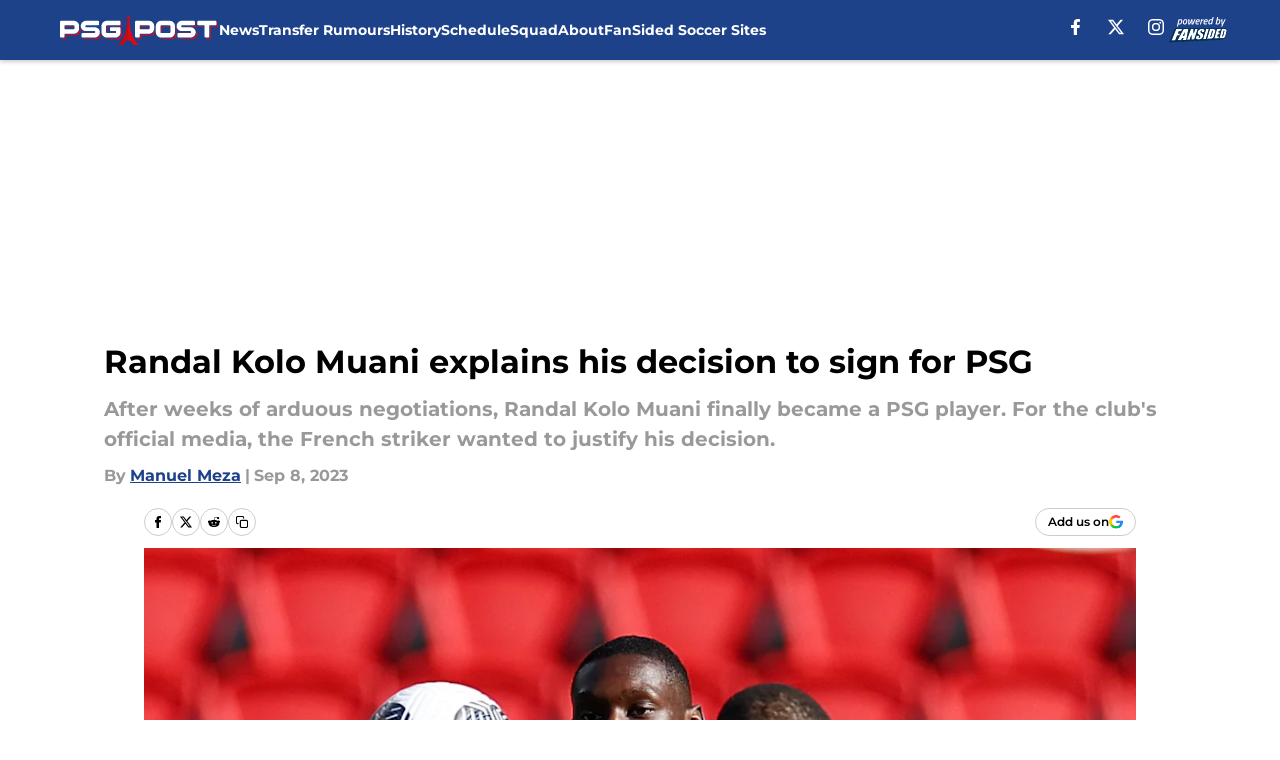

--- FILE ---
content_type: text/html
request_url: https://psgpost.com/posts/randal-kolo-muani-explains-his-decision-to-sign-for-psg-01h9sen4keg8
body_size: 59903
content:
<!DOCTYPE html><html lang="en-US" q:render="ssr" q:route="html/" q:container="paused" q:version="1.15.0" q:base="https://assets.minutemediacdn.com/vl-prod/build/" q:locale="" q:manifest-hash="edr6sw" q:instance="yibktn9llh"><!--qv q:id=0 q:key=tntn:Qb_0--><!--qv q:id=1 q:key=uXAr:vp_3--><!--qv q:s q:sref=1 q:key=--><head q:head><!--qv q:id=2 q:key=0YpJ:vp_0--><!--qv q:key=nO_0--><meta charset="utf-8" q:head><link href="https://fonts.googleapis.com" rel="preconnect" crossOrigin="" q:key="https://fonts.googleapis.com" q:head><link href="https://fonts.gstatic.com" rel="preconnect" crossOrigin="" q:key="https://fonts.gstatic.com" q:head><link href="https://fonts.googleapis.com/css2?family=Inter:wght@400;700;800&amp;family=Roboto:wght@100;200;300;400;500;600;700;800;900&amp;display=swap" rel="stylesheet" q:key="google-fonts" q:head><title q:head>Randal Kolo Muani explains his decision to sign for PSG</title><meta name="viewport" content="width=device-width, initial-scale=1.0" q:head><meta name="description" content="After weeks of arduous negotiations, Randal Kolo Muani finally became a PSG player. For the club&#39;s official media, the French striker wanted to justify his decision." q:head><meta property="fb:app_id" content="531030426978426" q:head><meta property="fb:pages" content="103113415949592" q:head><meta property="og:site_name" content="PSG Post" q:head><meta property="og:url" content="https://psgpost.com/posts/randal-kolo-muani-explains-his-decision-to-sign-for-psg-01h9sen4keg8" q:head><meta property="og:image:width" content="1440" q:head><meta property="og:image:height" content="810" q:head><meta name="twitter:url" content="https://psgpost.com/posts/randal-kolo-muani-explains-his-decision-to-sign-for-psg-01h9sen4keg8" q:head><meta name="twitter:card" content="summary_large_image" q:head><meta name="twitter:image:width" content="1440" q:head><meta name="twitter:image:height" content="810" q:head><meta name="twitter:site" content="@psgpost" q:head><meta name="robots" content="max-image-preview:large" q:head><meta name="theme-color" content="#000000" q:head><meta property="og:type" content="article" q:head><meta property="og:title" content="Randal Kolo Muani explains his decision to sign for PSG" q:head><meta property="og:image" content="https://images2.minutemediacdn.com/image/upload/c_crop,x_672,y_47,w_1676,h_942/c_fill,w_1440,ar_1440:810,f_auto,q_auto,g_auto/images/GettyImages/mmsport/503/01h9sf1z5scwn4setg4d.jpg" q:head><meta property="og:description" content="In the last hours of the transfer window, Randal Kolo Muani applied tremendous pressure on Eintracht Frankfurt&#39;s top brass, leaving no stone unturned in his bid" q:head><meta property="article:published_time" content="2023-09-08T07:51:20Z" q:head><meta property="article:modified_time" content="2023-09-08T07:51:20Z" q:head><meta property="article:section" content="PSG News" q:head><meta property="article:tag" content="PSG" q:head><meta property="article:tag" content="Randal Kolo Muani" q:head><meta property="article:tag" content="PSG News" q:head><meta name="twitter:image" content="https://images2.minutemediacdn.com/image/upload/c_crop,x_672,y_47,w_1676,h_942/c_fill,w_1440,ar_1440:810,f_auto,q_auto,g_auto/images/GettyImages/mmsport/503/01h9sf1z5scwn4setg4d.jpg" q:head><meta name="twitter:title" content="Randal Kolo Muani explains his decision to sign for PSG" q:head><meta name="twitter:description" content="In the last hours of the transfer window, Randal Kolo Muani applied tremendous pressure on Eintracht Frankfurt&#39;s top brass, leaving no stone unturned in his bid" q:head><link rel="preload" href="https://fonts.gstatic.com/s/montserrat/v31/JTUHjIg1_i6t8kCHKm4532VJOt5-QNFgpCu173w5aXo.woff2" as="font" type="font/woff2" crossorigin key="https://fonts.gstatic.com/s/montserrat/v31/JTUHjIg1_i6t8kCHKm4532VJOt5-QNFgpCu173w5aXo.woff2" q:key="https://fonts.gstatic.com/s/montserrat/v31/JTUHjIg1_i6t8kCHKm4532VJOt5-QNFgpCu173w5aXo.woff2" q:head><link rel="preload" href="https://fonts.gstatic.com/s/montserrat/v31/JTUHjIg1_i6t8kCHKm4532VJOt5-QNFgpCuM73w5aXo.woff2" as="font" type="font/woff2" crossorigin key="https://fonts.gstatic.com/s/montserrat/v31/JTUHjIg1_i6t8kCHKm4532VJOt5-QNFgpCuM73w5aXo.woff2" q:key="https://fonts.gstatic.com/s/montserrat/v31/JTUHjIg1_i6t8kCHKm4532VJOt5-QNFgpCuM73w5aXo.woff2" q:head><link rel="preload" href="https://fonts.gstatic.com/s/roboto/v50/KFOMCnqEu92Fr1ME7kSn66aGLdTylUAMQXC89YmC2DPNWubEbVmUiAo.woff2" as="font" type="font/woff2" crossorigin key="https://fonts.gstatic.com/s/roboto/v50/KFOMCnqEu92Fr1ME7kSn66aGLdTylUAMQXC89YmC2DPNWubEbVmUiAo.woff2" q:key="https://fonts.gstatic.com/s/roboto/v50/KFOMCnqEu92Fr1ME7kSn66aGLdTylUAMQXC89YmC2DPNWubEbVmUiAo.woff2" q:head><link rel="preload" href="https://fonts.gstatic.com/s/roboto/v50/KFOMCnqEu92Fr1ME7kSn66aGLdTylUAMQXC89YmC2DPNWuYaalmUiAo.woff2" as="font" type="font/woff2" crossorigin key="https://fonts.gstatic.com/s/roboto/v50/KFOMCnqEu92Fr1ME7kSn66aGLdTylUAMQXC89YmC2DPNWuYaalmUiAo.woff2" q:key="https://fonts.gstatic.com/s/roboto/v50/KFOMCnqEu92Fr1ME7kSn66aGLdTylUAMQXC89YmC2DPNWuYaalmUiAo.woff2" q:head><link rel="preload" href="https://fonts.gstatic.com/s/roboto/v50/KFOMCnqEu92Fr1ME7kSn66aGLdTylUAMQXC89YmC2DPNWuYjalmUiAo.woff2" as="font" type="font/woff2" crossorigin key="https://fonts.gstatic.com/s/roboto/v50/KFOMCnqEu92Fr1ME7kSn66aGLdTylUAMQXC89YmC2DPNWuYjalmUiAo.woff2" q:key="https://fonts.gstatic.com/s/roboto/v50/KFOMCnqEu92Fr1ME7kSn66aGLdTylUAMQXC89YmC2DPNWuYjalmUiAo.woff2" q:head><link rel="icon" href="https://images2.minutemediacdn.com/image/upload/v1668092900/shape/cover/sport/favicon_2-2297afc86743081813b8149751da8640.ico" q:head><link rel="canonical" href="https://psgpost.com/posts/randal-kolo-muani-explains-his-decision-to-sign-for-psg-01h9sen4keg8" q:head><link rel="preconnect" href="https://images2.minutemediacdn.com" crossorigin="anonymous" q:head><link rel="dns-prefetch" href="https://images2.minutemediacdn.com" q:head><style type="text/css" q:head>@font-face {font-family: 'Montserrat';
  font-style: normal;
  font-weight: 600;
  font-display: swap;
  src: url(https://fonts.gstatic.com/s/montserrat/v31/JTUHjIg1_i6t8kCHKm4532VJOt5-QNFgpCu173w5aXo.woff2) format('woff2');
  unicode-range: U+0000-00FF, U+0131, U+0152-0153, U+02BB-02BC, U+02C6, U+02DA, U+02DC, U+0304, U+0308, U+0329, U+2000-206F, U+20AC, U+2122, U+2191, U+2193, U+2212, U+2215, U+FEFF, U+FFFD;}@font-face {font-family: 'Montserrat';
  font-style: normal;
  font-weight: 700;
  font-display: swap;
  src: url(https://fonts.gstatic.com/s/montserrat/v31/JTUHjIg1_i6t8kCHKm4532VJOt5-QNFgpCuM73w5aXo.woff2) format('woff2');
  unicode-range: U+0000-00FF, U+0131, U+0152-0153, U+02BB-02BC, U+02C6, U+02DA, U+02DC, U+0304, U+0308, U+0329, U+2000-206F, U+20AC, U+2122, U+2191, U+2193, U+2212, U+2215, U+FEFF, U+FFFD;}@font-face {font-family: 'Roboto';
  font-style: normal;
  font-weight: 400;
  font-stretch: normal;
  font-display: swap;
  src: url(https://fonts.gstatic.com/s/roboto/v50/KFOMCnqEu92Fr1ME7kSn66aGLdTylUAMQXC89YmC2DPNWubEbVmUiAo.woff2) format('woff2');
  unicode-range: U+0000-00FF, U+0131, U+0152-0153, U+02BB-02BC, U+02C6, U+02DA, U+02DC, U+0304, U+0308, U+0329, U+2000-206F, U+20AC, U+2122, U+2191, U+2193, U+2212, U+2215, U+FEFF, U+FFFD;}@font-face {font-family: 'Roboto';
  font-style: normal;
  font-weight: 600;
  font-stretch: normal;
  font-display: swap;
  src: url(https://fonts.gstatic.com/s/roboto/v50/KFOMCnqEu92Fr1ME7kSn66aGLdTylUAMQXC89YmC2DPNWuYaalmUiAo.woff2) format('woff2');
  unicode-range: U+0000-00FF, U+0131, U+0152-0153, U+02BB-02BC, U+02C6, U+02DA, U+02DC, U+0304, U+0308, U+0329, U+2000-206F, U+20AC, U+2122, U+2191, U+2193, U+2212, U+2215, U+FEFF, U+FFFD;}@font-face {font-family: 'Roboto';
  font-style: normal;
  font-weight: 700;
  font-stretch: normal;
  font-display: swap;
  src: url(https://fonts.gstatic.com/s/roboto/v50/KFOMCnqEu92Fr1ME7kSn66aGLdTylUAMQXC89YmC2DPNWuYjalmUiAo.woff2) format('woff2');
  unicode-range: U+0000-00FF, U+0131, U+0152-0153, U+02BB-02BC, U+02C6, U+02DA, U+02DC, U+0304, U+0308, U+0329, U+2000-206F, U+20AC, U+2122, U+2191, U+2193, U+2212, U+2215, U+FEFF, U+FFFD;}</style><style q:head>:root {--color-black:#000000;--color-blue:#0066CC;--color-darkGrey:#999999;--color-grey:#cccccc;--color-lightGrey:#F7F7F7;--color-primary:#1D428A;--color-secondary:#ee0000;--color-white:#FFFFFF;--font-family-big:Montserrat;--font-weight-big:700;--font-size-big-lg:14px;--font-size-big-md:14px;--font-size-big-sm:12px;--font-family-bigger:Montserrat;--font-weight-bigger:700;--font-size-bigger-lg:16px;--font-size-bigger-md:16px;--font-size-bigger-sm:14px;--font-family-gigantic:Montserrat;--font-weight-gigantic:700;--font-size-gigantic-lg:32px;--font-size-gigantic-md:24px;--font-size-gigantic-sm:22px;--font-family-huge:Montserrat;--font-weight-huge:700;--font-size-huge-lg:24px;--font-size-huge-md:22px;--font-size-huge-sm:18px;--font-family-large:Montserrat;--font-weight-large:700;--font-size-large-lg:20px;--font-size-large-md:20px;--font-size-large-sm:16px;--font-family-normal:Roboto;--font-weight-normal:400;--font-size-normal-lg:18px;--font-size-normal-md:18px;--font-size-normal-sm:18px;--font-family-tiny:Montserrat;--font-weight-tiny:700;--font-size-tiny-lg:12px;--font-size-tiny-md:12px;--font-size-tiny-sm:10px;}</style><script async type="text/javascript" id="clientApiData" q:key="clientApiData" q:head>window.clientApiData = {"pageData":{"distributionChannels":["author|mmeza","more-stories","psg-news","recent-posts"],"language":"en","experiments":[],"pageType":"PostPage","articleId":"01h9sen4keg8","property":"503","contentTags":["PSG","Randal Kolo Muani","PSG News"],"isMobileViewer":false,"topic":"Paris Saint-Germain FC","vertical":"SOCCER","siteName":"PSG Post","resourceID":"01h9sen4keg8","autoTags":[]},"paletteData":{"colors":{"black":"#000000","blue":"#0066CC","darkGrey":"#999999","grey":"#cccccc","lightGrey":"#F7F7F7","primary":"#1D428A","secondary":"#ee0000","white":"#FFFFFF"},"fonts":[{"family":"Montserrat","stylesheetUrl":"https://fonts.googleapis.com/css?family=Montserrat:600,700&display=swap","type":"stylesheetUrl","weights":["700"]},{"family":"Roboto","stylesheetUrl":"https://fonts.googleapis.com/css?family=Roboto:400,600,700&display=swap","type":"stylesheetUrl","weights":["400"]}],"typography":{"big":{"fontFamily":"Montserrat","fontWeight":700,"screenSizes":{"large":14,"medium":14,"small":12}},"bigger":{"fontFamily":"Montserrat","fontWeight":700,"screenSizes":{"large":16,"medium":16,"small":14}},"gigantic":{"fontFamily":"Montserrat","fontWeight":700,"screenSizes":{"large":32,"medium":24,"small":22}},"huge":{"fontFamily":"Montserrat","fontWeight":700,"screenSizes":{"large":24,"medium":22,"small":18}},"large":{"fontFamily":"Montserrat","fontWeight":700,"screenSizes":{"large":20,"medium":20,"small":16}},"normal":{"fontFamily":"Roboto","fontWeight":400,"screenSizes":{"large":18,"medium":18,"small":18}},"tiny":{"fontFamily":"Montserrat","fontWeight":700,"screenSizes":{"large":12,"medium":12,"small":10}}}}};</script><script type="text/javascript" id="OneTrustAutoBlock" q:key="oneTrustAutoBlock" q:head></script><script type="text/javascript" src="https://cdn-ukwest.onetrust.com/scripttemplates/otSDKStub.js" id="OneTrustURL" data-domain-script="01948883-cdc5-73d6-a267-dd1f0a86d169" q:key="oneTrustStub" q:head></script><script type="text/javascript" src="https://cdn.cookielaw.org/opt-out/otCCPAiab.js" id="OneTrustIAB" ccpa-opt-out-ids="C0004" ccpa-opt-out-geo="ca" ccpa-opt-out-lspa="true" q:key="oneTrustIAB" q:head></script><script type="text/javascript" id="OneTrustInit" q:key="oneTrustInit" q:head>
      function OptanonWrapper() {
      const geoData = OneTrust.getGeolocationData?.();
      const isUS = (geoData?.country === "US");
      const groups = window.OnetrustActiveGroups || '';
      const consentGiven = groups.includes(',C0004,');

      const shouldLoadAutoBlockScript = !isUS || (isUS && !consentGiven);

      // Update Permutive consent based on current consent status
      function updatePermutiveConsent(hasConsent) {
        function attemptUpdate() {
          if (window.permutive && typeof window.permutive.consent === 'function') {
            if (hasConsent) {
              window.permutive.consent({ "opt_in": true, "token": "CONSENT_CAPTURED" });
            } else {
              window.permutive.consent({ "opt_in": false });
            }
            return true;
          }
          return false;
        }

        // Try immediately
        if (!attemptUpdate()) {
          // If Permutive isn't ready, retry after a short delay
          setTimeout(function() {
            attemptUpdate();
          }, 200);
        }
      }

      // Set initial Permutive consent status
      updatePermutiveConsent(consentGiven);

      // Set up consent change handler to update Permutive when consent changes
      OneTrust.OnConsentChanged(function(eventData) {
        // Use a small delay to ensure OnetrustActiveGroups is updated
        // OneTrust may fire the callback before updating the groups
        setTimeout(function() {
          // Update consent status from event data
          const updatedGroups = window.OnetrustActiveGroups || '';
          const updatedConsentGiven = updatedGroups.includes(',C0004,');
          updatePermutiveConsent(updatedConsentGiven);

          // Handle auto-block script loading and page reload for US users
          // If user is in US and opts out (no longer has consent), load auto-block
          if (isUS && !updatedConsentGiven) {
            loadAutoBlockScript();
            location.reload();
          }
        }, 150);
      });

      if (shouldLoadAutoBlockScript) {
        loadAutoBlockScript();
      }

      function loadAutoBlockScript() {
        const autoBlockScript = document.getElementById('OneTrustAutoBlock');
        if (autoBlockScript && !autoBlockScript.src) {
          autoBlockScript.src = 'https://cdn-ukwest.onetrust.com/consent/01948883-cdc5-73d6-a267-dd1f0a86d169/OtAutoBlock.js';
        }
      }
    }
  </script><script async src="https://accounts.google.com/gsi/client" id="google-auth" q:key="google-auth" q:head></script><script type="text/javascript" id="mmBCPageData" q:key="mmBCPageData" q:head>
        window.mmBCPageData = {
          property: '503',
          authors: ["mmeza"],
          pageType: 'PostPage',
        };</script><script async type="text/javascript" id="update-hem-cookie" q:key="update-hem-cookie" q:head>
      (function () {
        function getCookie(name) {
          const value = '; ' + document.cookie;
          const parts = value.split('; ' + name + '=');
          if (parts.length === 2) {
            return parts.pop().split(";").shift();
          }
          return null;
        }

        function processUserId(userId) {
            if (!userId) return;
            document.cookie = 'mm_bc_user_sha' + '=' + userId + '; path=/; max-age=31536000; Secure; SameSite=Lax';
        }

        const existingValue = getCookie('mm_bc_user_sha');
        if (existingValue) {
          processUserId(existingValue);
          return;
        }

        if (window.dataLayer && Array.isArray(window.dataLayer)) {
          const found = window.dataLayer.find(e => e.bc_reg_user_id);
          if (found) {
            processUserId(found.bc_reg_user_id);
            return;
          }
        }

        // Intercept future pushes to dataLayer and capture bc_reg_user_id
        if (window.dataLayer) {
          const originalPush = window.dataLayer.push;
          window.dataLayer.push = function () {
            for (let arg of arguments) {
              if (arg.bc_reg_user_id) {
                processUserId(arg.bc_reg_user_id);
              }
            }
            return originalPush.apply(window.dataLayer, arguments);
          };
        }
    })();
  </script><script id="chartbeatData" type="text/javascript" q:key="chartbeatData" q:head>
    window._sf_async_config = {
      uid: 67224,
      domain: 'psgpost.com',
      useCanonical: true,
      useCanonicalDomain: true,
      flickerControl: false,
      sections: 'PSG News',
      authors: 'Manuel Meza'
    };
  </script><script id="chartbeatHeadline" type="text/javascript" src="https://static.chartbeat.com/js/chartbeat_mab.js" async q:key="chartbeatHeadline" q:head></script><script src="https://ak.sail-horizon.com/spm/spm.v1.min.js" id="sailthru" async q:key="sailthru" q:head></script><script id="sailthruInit" type="text/javascript" q:key="sailthruInit" q:head>
    // Wait for Sailthru to be available on window before initializing
    (function checkSailthru(attempts = 0) {
      if (typeof window.Sailthru !== 'undefined') {
        Sailthru.init({ customerId: 'c92e7ba97ddecf8d779ded02d904b48b' });
      } else if (attempts < 3) {
        // Check again after a short delay, limit to 3 attempts
        setTimeout(() => checkSailthru(attempts + 1), 100);
      }
    })();
  </script><script src="https://static.chartbeat.com/js/chartbeat.js" async type="text/javascript" class="optanon-category-C0002 optanon-category-SPD_BG" q:key="chartbeat" q:head></script><script src="https://static.chartbeat.com/js/subscriptions.js" async type="text/javascript" q:key="chartbeatSubscriptions" q:head></script><script id="chartbeatConversion" type="text/javascript" q:key="chartbeatConversion" q:head>
    class ChartbeatConversionEvents {
      constructor() {
        this.isAttached = false;
        this.observer = null;
        this.originalPushState = history.pushState;
        this.init();
      }

      // Form finders
      findRegForm() {
        // Return the iframe container since we can't access cross-origin iframe content
        const form = document.getElementById('voltax-auth-openpass');
        const iframe = form?.querySelector('iframe');
        return iframe || null;
      }

      findNewsletterForm() {
        return document.getElementsByClassName('bcForm')[0]?.querySelector('input[type="text"]') || null;
      }

      // Track event helper
      track(eventName) {
        if (typeof window.chartbeat === 'function') {
          chartbeat(eventName);
        }
      }

      // Creates a tracker with start/complete/cancel state management
      createTracker(prefix) {
        let hasShown = false;
        let hasStarted = false;
        let hasCompleted = false;
        let hasCanceled = false;
        
        return {
          shown: () => { hasShown = true; this.track(prefix + 'Shown'); },
          start: () => { hasStarted = true; this.track(prefix + 'Start'); },
          complete: () => { hasCompleted = true; if (hasStarted) this.track(prefix + 'Complete'); },
          cancel: () => { 
            if (hasShown && !hasCompleted && !hasCanceled) {
              hasCanceled = true;
              this.track(prefix + 'Cancel');
            }
          }
        };
      }

      // Registration Wall tracking
      setupRegistrationTracking(regForm) {
        const reg = this.createTracker('trackRegistration');
        reg.shown();
        
        // Start: any auth button click or openpass form
        regForm.querySelectorAll('.voltax-auth-button, .voltax-auth-google-button')
          .forEach(btn => btn.addEventListener('click', reg.start, { once: true }));

        // OpenPass iframe tracking
        const iframe = regForm.querySelector('#voltax-auth-openpass').querySelector('iframe');
        if (!iframe) {
          return;
        }
        
        let hasInteracted = false;
        // Only event that is triggered when the user is interacting with the iframe
        iframe.addEventListener('mouseenter', () => {
          hasInteracted = true;
          reg.start();
        }, { once: true });

        // Complete: when "voltax_auth_provider" is set in local storage
        // Cancel: when modal closes without completing (modal removed from DOM)
        const regObserver = new MutationObserver(() => {
          if (localStorage.getItem('voltax_auth_provider')) {
            reg.complete();
            regObserver.disconnect();
          } else if (!iframe.isConnected) {
            reg.cancel();
            regObserver.disconnect();
          }
        });
        regObserver.observe(document.body, { childList: true, subtree: true });
        
        // Cancel: leave page without completing (user navigates away)
        window.addEventListener('beforeunload', reg.cancel);
      }

      // Newsletter tracking
      setupNewsletterTracking(newsletterForm) {
        const nl = this.createTracker('trackNewsletterSignup');
        nl.shown();
        
        const emailInput = newsletterForm.querySelector('input[type="text"]');
        const submitBtn = newsletterForm.querySelector('.blueConicButton input[type="submit"]');
        
        // Start: focus email input
        if (emailInput) {
          emailInput.addEventListener('focus', nl.start, { once: true });
        }
        
        // Complete: form submit or button click
        newsletterForm.addEventListener('submit', nl.complete, { once: true });
        if (submitBtn) {
          submitBtn.addEventListener('click', nl.complete, { once: true });
        }
        
        // Cancel: leave page, URL change (finite scroll), or form is removed from DOM
        window.addEventListener('beforeunload', nl.cancel);
        window.addEventListener('popstate', nl.cancel);
        
        // Cancel: when modal closes without completing (form removed from DOM)
        const nlObserver = new MutationObserver(() => {
          if (!newsletterForm.isConnected) {
            nl.cancel();
            nlObserver.disconnect();
          }
        });
        nlObserver.observe(document.body, { childList: true, subtree: true });
        
        const originalPushState = this.originalPushState;
        history.pushState = function(...args) {
          nl.cancel();
          return originalPushState.apply(history, args);
        };
      }

      attachListener() {
        if (this.isAttached) return;
        
        const regForm = this.findRegForm();
        const newsletterForm = this.findNewsletterForm();
        
        if (typeof window.chartbeat !== 'function' || (!regForm && !newsletterForm)) return;

        if (regForm) this.setupRegistrationTracking(document.getElementById('voltax-sign-in'));
        if (newsletterForm) this.setupNewsletterTracking(document.getElementsByClassName('bcForm')[0]);

        this.isAttached = true;
        if (this.observer) this.observer.disconnect();
      }

      init() {
        this.observer = new MutationObserver(() => this.attachListener());
        this.observer.observe(document.body, { childList: true, subtree: true });
        this.attachListener();
      }
    }

    window.addEventListener("DOMContentLoaded", () => {
      new ChartbeatConversionEvents();
    });
  </script><script async type="text/javascript" id="cwv-tracker" q:key="cwv-tracker" q:head>
          (function () {
            const SAMPLE_PERCENTAGE = 50;
            if (Math.random() < SAMPLE_PERCENTAGE / 100) {
              const script = document.createElement("script");
              script.src =
                "https://assets.minutemediacdn.com/mm-cwv-tracker/prod/mm-cwv-tracker.js";
              script.async = true;
              document.head.appendChild(script);
            }
          })();
        </script><script async type="text/javascript" id="gtm" data-consent-category="C0001" q:key="gtm" q:head>(function(w,d,s,l,i){w[l]=w[l]||[];w[l].push({'gtm.start': new Date().getTime(),event:'gtm.js'});var f=d.getElementsByTagName(s)[0],j=d.createElement(s),dl=l!='dataLayer'?'&l='+l:'';j.async=true;j.src='https://www.googletagmanager.com/gtm.js?id='+i+dl;f.parentNode.insertBefore(j,f);})(window,document,'script','dataLayer','GTM-TCW5HW')</script><script async type="text/javascript" id="accessibility" data-consent-category="C0001" q:key="accessibility" q:head>const style = document.createElement('style');
style.innerHTML = `
      #INDmenu-btn {
        display:none;
      }
    `;
document.head.appendChild(style);
window.mmClientApi = window.mmClientApi || [];
window.mmClientApi.push('injectAccessibilityIcon', {});</script><script async type="text/javascript" id="Ads placeholders" data-consent-category="C0004" q:key="Ads placeholders" q:head>var placeholders = {
    oneOnOne: {
        id: "div-gpt-ad-1552218089756-0"
    },
    sidebar1: {
        id: "div-sideBar1"
    },
    sidebar2: {
        id: "div-sideBar2"
    },
    top: {
        id: "div-gpt-ad-1552218170642-0"
    },
    stickyBottom: {
        id: "div-sticky-bottom"
    },
    belowTopSection: {
        id: "below-top-section"
    },
    belowSecondSection: {
        id: "below-second-section"
    }
};
mmClientApi.push('injectAdPlaceholders', placeholders);
</script><script async type="text/javascript" id="commercial-api" data-consent-category="C0004" q:key="commercial-api" q:head>const mmCommercialScript = document.createElement('script');
mmCommercialScript.src = 'https://uds-selector.bqstreamer.com/library/fansided/503/code?mm-referer=' + location.href;
document.head.appendChild(mmCommercialScript);</script><script defer type="text/javascript" id="Mini Player" data-consent-category="C0004" q:key="Mini Player" q:head>window.mmClientApi?.push('getPageData', pageDataObject => {
  const noVideoPlayer = pageDataObject?.tags?.find(tag => tag === 'no-video-player');
  if(!noVideoPlayer) {
    const mmVideoScript = document.createElement('script');
    mmVideoScript.src = 'https://players.voltaxservices.io/players/1/code?mm-referer=' + location.href;
    document.head.appendChild(mmVideoScript);
  }
});</script><script type="application/ld+json" q:key="ldArticle" q:head>{"@context":"http://schema.org","@type":"NewsArticle","mainEntityOfPage":{"@type":"WebPage","@id":"https://psgpost.com/posts/randal-kolo-muani-explains-his-decision-to-sign-for-psg-01h9sen4keg8"},"headline":"Randal Kolo Muani explains his decision to sign for PSG","image":[{"@type":"ImageObject","url":"https://images2.minutemediacdn.com/image/upload/c_fill,w_1200,ar_1:1,f_auto,q_auto,g_auto/images/GettyImages/mmsport/503/01h9sf1z5scwn4setg4d.jpg","width":1200,"height":1200},{"@type":"ImageObject","url":"https://images2.minutemediacdn.com/image/upload/c_fill,w_1200,ar_16:9,f_auto,q_auto,g_auto/images/GettyImages/mmsport/503/01h9sf1z5scwn4setg4d.jpg","width":1200,"height":675},{"@type":"ImageObject","url":"https://images2.minutemediacdn.com/image/upload/c_fill,w_1200,ar_4:3,f_auto,q_auto,g_auto/images/GettyImages/mmsport/503/01h9sf1z5scwn4setg4d.jpg","width":1200,"height":900}],"datePublished":"2023-09-08T07:51:20Z","dateModified":"2023-09-08T07:51:20Z","publisher":{"@type":"Organization","name":"PSG Post","logo":{"@type":"ImageObject","url":"https://images2.minutemediacdn.com/image/upload/v1668092893/shape/cover/sport/PSGPost_google-news_square-e76c2cab94ef3506e2a5908fabbdcf32.png"}},"description":"After weeks of arduous negotiations, Randal Kolo Muani finally became a PSG player. For the club's official media, the French striker wanted to justify his decision.","articleSection":"PSG News","author":{"@type":"Person","name":"Manuel Meza","url":"https://psgpost.com/author/mmeza"}}</script><script type="application/ld+json" q:key="ldBreadcrumb" q:head>{"@context":"http://schema.org","@type":"BreadcrumbList","itemListElement":[{"@type":"ListItem","position":1,"name":"Home","item":"https://psgpost.com"},{"@type":"ListItem","position":2,"name":"PSG News","item":"https://psgpost.com/psg-news"}]}</script><script src="https://123p.psgpost.com/script.js" type="text/javascript" async q:key="blueconic" q:head></script><script src="https://assets.minutemediacdn.com/recirculation-widget/prod/mm-recirculation-injector.js" type="text/javascript" async q:key="RecirculationWidget" q:head></script><!--/qv--><!--/qv--><link rel="modulepreload" href="https://assets.minutemediacdn.com/vl-prod/build/q-RFD0BxB0.js"><script type="module" async="true" src="https://assets.minutemediacdn.com/vl-prod/build/q-RFD0BxB0.js"></script><link rel="stylesheet" href="https://assets.minutemediacdn.com/vl-prod/assets/BP1kbrhr-style.css"><link rel="modulepreload" href="https://assets.minutemediacdn.com/vl-prod/build/q-XYi0b4s7.js"><link rel="preload" href="https://assets.minutemediacdn.com/vl-prod/assets/rPwh8cQJ-bundle-graph.json" as="fetch" crossorigin="anonymous"><script type="module" async="true">let b=fetch("https://assets.minutemediacdn.com/vl-prod/assets/rPwh8cQJ-bundle-graph.json");import("https://assets.minutemediacdn.com/vl-prod/build/q-XYi0b4s7.js").then(({l})=>l("https://assets.minutemediacdn.com/vl-prod/build/",b));</script><link rel="modulepreload" href="https://assets.minutemediacdn.com/vl-prod/build/q-BmlzJyRk.js"><style q:style="nxuput-0" hidden>:root{view-transition-name:none}</style></head><body lang="en"><!--qv q:id=3 q:key=wgGj:vp_1--><!--qv q:key=Ir_2--><!--qv q:id=4 q:key=IOjm:Ir_0--><!--qv q:id=5 q:key=y7mZ:ec_1--><!--qv q:id=6 q:key=HsRY:uX_4--><!--qv q:s q:sref=6 q:key=--><!--qv q:id=7 q:key=2Q82:uX_0--><header q:key="Ma_7"><!--qv q:id=8 q:key=4hHK:Ma_0--><script type="placeholder" hidden q:id="9" on-document:load="q-DPqS1R9R.js#s_rAMdnXtK8Co[0 1]"></script><!--/qv--><!--qv q:id=a q:key=xtrp:Ma_4--><div class="fixed flex items-center space-between w-full top-0 px-5 md:px-f-2 lg:px-f-1.5 z-50 shadow-header bg-primary h-f-3" q:key="Ut_4"><!--qv q:id=b q:key=yY0a:Ut_0--><div aria-label="More Menu Items" class="block lg:hidden w-6 h-6 min-w-[24px] relative mr-5 cursor-pointer" on:click="q-Brkhvmxh.js#s_xjW80feA0gU[0]" q:key="oy_0" q:id="c"><span class="block absolute h-0.5 ease-in-out duration-200 origin-right-center opacity-1 bg-white top-1 w-full"></span><span class="block absolute h-0.5 ease-in-out duration-200 origin-right-center opacity-1 bg-white top-3 w-full"></span><span class="block absolute h-0.5 ease-in-out duration-200 origin-right-center opacity-1 bg-white top-5 w-full"></span></div><!--/qv--><!--qv q:id=d q:key=aTke:Ut_1--><div style="top:60px;height:calc(100vh - 60px)" class="fixed block lg:hidden w-full ease-in-out duration-300 z-[2] overflow-y-auto opacity-0 -left-full bg-white" q:key="rG_3"><nav><ul class="m-5"><!--qv q:id=e q:key=DVWB:0--><!--qv q:id=f q:key=LnC7:QF_1--><li class="list-none mb-5 leading-5 w-full" q:key="r0_1"><!--qv q:id=g q:key=deAA:r0_0--><h4 q:key="SZ_1"><!--qv q:s q:sref=g q:key=--><a href="https://psgpost.com/psg-news" class="mobile-nav-top text-black font-group-bigger" on:click="q-v1GZwvzz.js#s_av6wsRFPToI[0]" q:id="h"><!--t=i-->News<!----></a><!--/qv--></h4><!--/qv--></li><!--/qv--><!--/qv--><!--qv q:id=j q:key=DVWB:1--><!--qv q:id=k q:key=LnC7:QF_1--><li class="list-none mb-5 leading-5 w-full" q:key="r0_1"><!--qv q:id=l q:key=deAA:r0_0--><h4 q:key="SZ_1"><!--qv q:s q:sref=l q:key=--><a href="https://psgpost.com/psg-transfer-rumours" class="mobile-nav-top text-black font-group-bigger" on:click="q-v1GZwvzz.js#s_av6wsRFPToI[0]" q:id="m"><!--t=n-->Transfer Rumours<!----></a><!--/qv--></h4><!--/qv--></li><!--/qv--><!--/qv--><!--qv q:id=o q:key=DVWB:2--><!--qv q:id=p q:key=LnC7:QF_1--><li class="list-none mb-5 leading-5 w-full" q:key="r0_1"><!--qv q:id=q q:key=deAA:r0_0--><h4 q:key="SZ_1"><!--qv q:s q:sref=q q:key=--><a href="https://psgpost.com/psg-history" class="mobile-nav-top text-black font-group-bigger" on:click="q-v1GZwvzz.js#s_av6wsRFPToI[0]" q:id="r"><!--t=s-->History<!----></a><!--/qv--></h4><!--/qv--></li><!--/qv--><!--/qv--><!--qv q:id=t q:key=DVWB:3--><!--qv q:id=u q:key=LnC7:QF_1--><li class="list-none mb-5 leading-5 w-full" q:key="r0_1"><!--qv q:id=v q:key=deAA:r0_0--><h4 q:key="SZ_1"><!--qv q:s q:sref=v q:key=--><a href="https://psgpost.com/psg-schedule" class="mobile-nav-top text-black font-group-bigger" on:click="q-v1GZwvzz.js#s_av6wsRFPToI[0]" q:id="w"><!--t=x-->Schedule<!----></a><!--/qv--></h4><!--/qv--></li><!--/qv--><!--/qv--><!--qv q:id=y q:key=DVWB:4--><!--qv q:id=z q:key=LnC7:QF_1--><li class="list-none mb-5 leading-5 w-full" q:key="r0_1"><!--qv q:id=10 q:key=deAA:r0_0--><h4 q:key="SZ_1"><!--qv q:s q:sref=10 q:key=--><a href="https://psgpost.com/psg-squad" class="mobile-nav-top text-black font-group-bigger" on:click="q-v1GZwvzz.js#s_av6wsRFPToI[0]" q:id="11"><!--t=12-->Squad<!----></a><!--/qv--></h4><!--/qv--></li><!--/qv--><!--/qv--><!--qv q:id=13 q:key=DVWB:5--><!--qv q:id=14 q:key=LnC7:QF_1--><li class="list-none mb-5 leading-5 w-full" q:key="r0_1"><!--qv q:id=15 q:key=deAA:r0_0--><h4 q:key="SZ_1"><!--qv q:s q:sref=15 q:key=--><a href="https://psgpost.com/about/" class="mobile-nav-top text-black font-group-bigger" on:click="q-v1GZwvzz.js#s_av6wsRFPToI[0]" q:id="16"><!--t=17-->About<!----></a><!--/qv--></h4><!--/qv--></li><!--/qv--><!--/qv--><!--qv q:id=18 q:key=DVWB:6--><!--qv q:id=19 q:key=LnC7:QF_1--><li class="list-none mb-5 leading-5 w-full" q:key="r0_1"><!--qv q:id=1a q:key=deAA:r0_0--><h4 q:key="SZ_1"><!--qv q:s q:sref=1a q:key=--><a href="https://fansided.com/network/soccer/" class="mobile-nav-top text-black font-group-bigger" on:click="q-v1GZwvzz.js#s_av6wsRFPToI[0]" q:id="1b"><!--t=1c-->FanSided Soccer Sites<!----></a><!--/qv--></h4><!--/qv--></li><!--/qv--><!--/qv--></ul></nav><!--qv q:key=rG_2--><!--qv q:id=1d q:key=fUhI:rG_0--><div class="h-[1px] m-5 bg-lightGrey" q:key="Im_0"></div><!--/qv--><div class="mt-10 mr-4 mb-4 ml-6"><!--qv q:id=1e q:key=lIX3:rG_1--><nav q:key="jV_2"><h4 class="mb-4 text-black font-group-bigger" q:key="jV_0" q:id="1f"><!--t=1g-->Follow Us<!----></h4><ul class="inline-grid gap-5 grid-flow-col list-none"><li class="flex w-5 justify-center" q:key="0"><!--qv q:id=1h q:key=o0Sj:jV_1--><a target="_blank" rel="noopener noreferrer" aria-label="facebook" href="https://twitter.com/psgpost" class="[&amp;&gt;svg]:h-4 [&amp;&gt;svg]:fill-primary [&amp;&gt;svg]:hover:fill-primary" q:key="4t_2" q:id="1i"><svg xmlns="http://www.w3.org/2000/svg" viewBox="0 0 34.28 64"><g id="Layer_2" data-name="Layer 2"><g id="Layer_1-2" data-name="Layer 1"><path d="M10.17,64V36H0V24.42H10.17V15.59c0-10,6-15.59,15.14-15.59a61.9,61.9,0,0,1,9,.78v9.86H29.23c-5,0-6.53,3.09-6.53,6.26v7.52H33.81L32,36H22.7V64Z"/></g></g></svg></a><!--/qv--></li><li class="flex w-5 justify-center" q:key="1"><!--qv q:id=1j q:key=o0Sj:jV_1--><a target="_blank" rel="noopener noreferrer" aria-label="X" href="https://twitter.com/psgpost" class="[&amp;&gt;svg]:h-4 [&amp;&gt;svg]:fill-primary [&amp;&gt;svg]:hover:fill-primary" q:key="4t_1" q:id="1k"><!--qv q:id=1l q:key=i4KS:4t_0--><svg xmlns="http://www.w3.org/2000/svg" width="16" height="16" viewBox="0 0 16 16" q:key="7y_0" q:id="1m"><title>Share on X</title><path d="M12.6.75h2.454l-5.36 6.142L16 15.25h-4.937l-3.867-5.07-4.425 5.07H.316l5.733-6.57L0 .75h5.063l3.495 4.633L12.601.75Zm-.86 13.028h1.36L4.323 2.145H2.865z"></path></svg><!--/qv--></a><!--/qv--></li><li class="flex w-5 justify-center" q:key="2"><!--qv q:id=1n q:key=o0Sj:jV_1--><a target="_blank" rel="noopener noreferrer" aria-label="instagram" href="https://www.instagram.com/psgpostfs/" class="[&amp;&gt;svg]:h-4 [&amp;&gt;svg]:fill-primary [&amp;&gt;svg]:hover:fill-primary" q:key="4t_2" q:id="1o"><svg xmlns="http://www.w3.org/2000/svg" viewBox="0 0 64 64"><g id="Layer_2" data-name="Layer 2"><g id="Layer_1-2" data-name="Layer 1"><path d="M32,5.77c8.54,0,9.56,0,12.93.18a17.81,17.81,0,0,1,5.94,1.1,9.87,9.87,0,0,1,3.68,2.4A9.87,9.87,0,0,1,57,13.13a17.81,17.81,0,0,1,1.1,5.94c.15,3.37.18,4.39.18,12.93s0,9.56-.18,12.93A17.81,17.81,0,0,1,57,50.87,10.66,10.66,0,0,1,50.87,57a17.81,17.81,0,0,1-5.94,1.1c-3.37.15-4.39.18-12.93.18s-9.56,0-12.93-.18A17.81,17.81,0,0,1,13.13,57a9.87,9.87,0,0,1-3.68-2.4,9.87,9.87,0,0,1-2.4-3.68A17.81,17.81,0,0,1,6,44.93C5.8,41.56,5.77,40.54,5.77,32s0-9.56.18-12.93a17.81,17.81,0,0,1,1.1-5.94,9.87,9.87,0,0,1,2.4-3.68,9.87,9.87,0,0,1,3.68-2.4A17.81,17.81,0,0,1,19.07,6c3.37-.15,4.39-.18,12.93-.18M32,0c-8.69,0-9.78,0-13.19.19A23.59,23.59,0,0,0,11,1.68,15.67,15.67,0,0,0,5.37,5.37,15.67,15.67,0,0,0,1.68,11,23.59,23.59,0,0,0,.19,18.81C0,22.22,0,23.31,0,32s0,9.78.19,13.19A23.59,23.59,0,0,0,1.68,53a15.67,15.67,0,0,0,3.69,5.67A15.67,15.67,0,0,0,11,62.32a23.59,23.59,0,0,0,7.77,1.49C22.22,64,23.31,64,32,64s9.78,0,13.19-.19A23.59,23.59,0,0,0,53,62.32,16.34,16.34,0,0,0,62.32,53a23.59,23.59,0,0,0,1.49-7.77C64,41.78,64,40.69,64,32s0-9.78-.19-13.19A23.59,23.59,0,0,0,62.32,11a15.67,15.67,0,0,0-3.69-5.67A15.67,15.67,0,0,0,53,1.68,23.59,23.59,0,0,0,45.19.19C41.78,0,40.69,0,32,0Z"/><path d="M32,15.57A16.43,16.43,0,1,0,48.43,32,16.42,16.42,0,0,0,32,15.57Zm0,27.1A10.67,10.67,0,1,1,42.67,32,10.67,10.67,0,0,1,32,42.67Z"/><circle cx="49.08" cy="14.92" r="3.84"/></g></g></svg></a><!--/qv--></li></ul></nav><!--/qv--></div><!--/qv--></div><!--/qv--><div class="flex items-center gap-5 grow h-full lg:ml-f-1.5"><!--qv q:id=1p q:key=LamO:Ut_2--><a href="https://psgpost.com/" class="inline-flex items-center items-start duration-200 w-auto h-f-1.5" q:key="L5_0"><img src="data:image/svg+xml,%3C%3Fxml%20version%3D%221.0%22%20encoding%3D%22utf-8%22%3F%3E%0A%3C!--%20Generator%3A%20Adobe%20Illustrator%2024.0.3%2C%20SVG%20Export%20Plug-In%20.%20SVG%20Version%3A%206.00%20Build%200)%20%20--%3E%0A%3Csvg%20version%3D%221.1%22%20xmlns%3D%22http%3A%2F%2Fwww.w3.org%2F2000%2Fsvg%22%20xmlns%3Axlink%3D%22http%3A%2F%2Fwww.w3.org%2F1999%2Fxlink%22%20x%3D%220px%22%20y%3D%220px%22%0A%09%20viewBox%3D%220%200%201061.6%20200%22%20style%3D%22enable-background%3Anew%200%200%201061.6%20200%3B%22%20xml%3Aspace%3D%22preserve%22%3E%0A%3Cstyle%20type%3D%22text%2Fcss%22%3E%0A%09.st0%7Bfill%3A%23231F20%3B%7D%0A%09.st1%7Bfill%3A%23004170%3B%7D%0A%09.st2%7Bfill%3A%23E30613%3B%7D%0A%09.st3%7Bfill%3A%23FFFFFF%3B%7D%0A%09.st4%7Bopacity%3A0.2%3Bfill%3A%23231F20%3B%7D%0A%09.st5%7Bopacity%3A0.15%3Bfill%3A%23231F20%3B%7D%0A%3C%2Fstyle%3E%0A%3Cg%20id%3D%22Template%22%3E%0A%3C%2Fg%3E%0A%3Cg%20id%3D%22Layer_2%22%3E%0A%09%3Cpath%20class%3D%22st2%22%20d%3D%22M133.8%2C74.6v14.7c0%2C7.6-1.9%2C14.7-5.6%2C20.9c-3.7%2C6.2-8.7%2C11.2-14.9%2C14.9c-6.3%2C3.7-13.3%2C5.6-20.9%2C5.6h-56v12.4%0A%09%09c0%2C3.6-1.3%2C6.8-3.9%2C9.3c-2.5%2C2.5-5.8%2C3.9-9.3%2C3.9h-13c0.1%2C0%2C0.1%2C0.1%2C0.2%2C0.2c0.2%2C0.2%2C0.3%2C0.5%2C0.6%2C0.7c0.2%2C0.2%2C0.4%2C0.4%2C0.7%2C0.6%0A%09%09c0.2%2C0.2%2C0.3%2C0.5%2C0.6%2C0.7c0.2%2C0.2%2C0.4%2C0.4%2C0.7%2C0.6c0.2%2C0.2%2C0.3%2C0.5%2C0.6%2C0.7c1.5%2C1.5%2C3.3%2C2.3%2C5.4%2C2.3h15.4c2.1%2C0%2C3.9-0.8%2C5.4-2.3%0A%09%09c1.5-1.5%2C2.3-3.3%2C2.3-5.4v-15.4c0-0.7%2C0.2-1.3%2C0.8-1.8c0.5-0.5%2C1.1-0.8%2C1.9-0.8h59c6.6%2C0%2C12.6-1.6%2C18.1-4.9c5.5-3.2%2C9.8-7.6%2C13-13%0A%09%09c3.2-5.4%2C4.8-11.5%2C4.8-18.1v-6.6c0%2C0%2C0-0.1-0.1-0.1C135.8%2C88.1%2C134%2C81.7%2C133.8%2C74.6z%22%2F%3E%0A%09%3Cpath%20class%3D%22st2%22%20d%3D%22M42.6%2C80.7c0.5-0.5%2C1.1-0.8%2C1.9-0.8h47.5v-5.5l-55.6%2C0v14.5h5.5v-6.4C41.9%2C81.8%2C42.1%2C81.2%2C42.6%2C80.7z%22%2F%3E%0A%09%3Cpath%20class%3D%22st2%22%20d%3D%22M267.3%2C135.9c-3.7%2C6.2-8.8%2C11.2-15.1%2C14.9c-6.4%2C3.8-13.5%2C5.7-21.1%2C5.7h-76.5c0.1%2C0%2C0.1%2C0.1%2C0.2%2C0.2%0A%09%09c0.2%2C0.2%2C0.3%2C0.5%2C0.6%2C0.7c0.2%2C0.2%2C0.4%2C0.4%2C0.7%2C0.6c0.2%2C0.2%2C0.3%2C0.5%2C0.6%2C0.7c0.2%2C0.2%2C0.4%2C0.4%2C0.7%2C0.6c0.2%2C0.2%2C0.3%2C0.5%2C0.6%2C0.7%0A%09%09c1.5%2C1.5%2C3.3%2C2.3%2C5.4%2C2.3h79c6.6%2C0%2C12.7-1.6%2C18.3-4.9c5.5-3.3%2C9.9-7.6%2C13.2-13c1.9-3.1%2C3.2-6.5%2C4-10c-3-5.7-4.6-12-4.6-18.7%0A%09%09C273%2C122.8%2C271%2C129.7%2C267.3%2C135.9z%22%2F%3E%0A%09%3Cpath%20class%3D%22st2%22%20d%3D%22M231.3%2C114c0-0.2-0.1-0.6-0.5-1.2h-57.6c-3.1%2C0-6.1-0.4-9-1c1%2C0.7%2C2.1%2C1.4%2C3.2%2C2.1c0.4%2C0.3%2C0.9%2C0.5%2C1.3%2C0.7%0A%09%09H231C231.1%2C114.4%2C231.3%2C114.2%2C231.3%2C114z%22%2F%3E%0A%09%3Cpath%20class%3D%22st2%22%20d%3D%22M346%2C113.6c0.2%2C0.2%2C0.4%2C0.4%2C0.7%2C0.6c0.1%2C0.1%2C0.2%2C0.3%2C0.3%2C0.4l23.6%2C0l0-1.8h-25.4c0.1%2C0%2C0.1%2C0.1%2C0.2%2C0.2%0A%09%09C345.6%2C113.2%2C345.8%2C113.4%2C346%2C113.6z%22%2F%3E%0A%09%3Cpath%20class%3D%22st2%22%20d%3D%22M415.7%2C77.7c1.5-1.5%2C2.3-3.3%2C2.3-5.5V56.8c0-2.2-0.8-4-2.3-5.5c-0.2-0.2-0.5-0.4-0.7-0.6%0A%09%09c-0.2-0.2-0.3-0.5-0.6-0.7c-0.2-0.2-0.5-0.4-0.7-0.6c-0.2-0.2-0.3-0.5-0.6-0.7c-0.2-0.2-0.5-0.4-0.7-0.6c0-0.1-0.1-0.1-0.1-0.2%0A%09%09v12.9c0%2C3.6-1.3%2C6.9-3.9%2C9.4s-5.8%2C3.9-9.3%2C3.9h-84.3l0%2C40.2l5.5%2C0V85.1c0-1.4%2C0.5-2.6%2C1.5-3.6c1-1%2C2.2-1.5%2C3.6-1.5h7.8%0A%09%09c2.5-2.5%2C5.7-3.8%2C9.3-3.8h56.5c3.6%2C0%2C6.8%2C1.3%2C9.3%2C3.8h1.8C412.4%2C79.9%2C414.2%2C79.2%2C415.7%2C77.7z%22%2F%3E%0A%09%3Cpath%20class%3D%22st2%22%20d%3D%22M406.8%2C135.9c-3.7%2C6.2-8.7%2C11.2-14.9%2C15c-6.3%2C3.7-13.3%2C5.6-20.9%2C5.6h-56.5c-3.3%2C0-6.5-0.4-9.7-1.1%0A%09%09c0.9%2C0.6%2C1.8%2C1.2%2C2.7%2C1.8c5.4%2C3.2%2C11.4%2C4.9%2C18%2C4.9h56.5c6.6%2C0%2C12.6-1.6%2C18.1-4.9c5.5-3.2%2C9.8-7.6%2C13-13c3.2-5.4%2C4.8-11.4%2C4.8-18%0A%09%09v-25.7c0-2.1-0.8-3.9-2.3-5.4c-0.2-0.2-0.4-0.4-0.7-0.6c-0.2-0.2-0.3-0.5-0.6-0.7c-0.2-0.2-0.4-0.4-0.7-0.6%0A%09%09c-0.2-0.2-0.3-0.5-0.6-0.7c-0.2-0.2-0.4-0.4-0.7-0.6c-0.1-0.1-0.1-0.1-0.2-0.2V115C412.4%2C122.6%2C410.5%2C129.6%2C406.8%2C135.9z%22%2F%3E%0A%09%3Cg%3E%0A%09%09%3Cpath%20class%3D%22st3%22%20d%3D%22M110.4%2C42.9C105%2C39.6%2C98.9%2C38%2C92.4%2C38H7.7c-2.1%2C0-3.9%2C0.8-5.4%2C2.3C0.8%2C41.8%2C0%2C43.6%2C0%2C45.7v97.5%0A%09%09%09c0%2C2.1%2C0.8%2C3.9%2C2.3%2C5.4c1.5%2C1.5%2C3.3%2C2.3%2C5.4%2C2.3h15.4c2.1%2C0%2C3.9-0.8%2C5.4-2.3c1.5-1.5%2C2.3-3.3%2C2.3-5.4v-15.4c0-0.7%2C0.2-1.3%2C0.8-1.8%0A%09%09%09c0.5-0.5%2C1.1-0.8%2C1.9-0.8h59c6.6%2C0%2C12.6-1.6%2C18.1-4.9c5.5-3.2%2C9.8-7.6%2C13-13c3.2-5.4%2C4.8-11.5%2C4.8-18.1V74%0A%09%09%09c0-6.6-1.6-12.7-4.8-18.1C120.2%2C50.4%2C115.9%2C46.1%2C110.4%2C42.9z%20M97.5%2C89.3c0%2C1.4-0.5%2C2.6-1.5%2C3.6c-1%2C1-2.2%2C1.5-3.6%2C1.5h-59%0A%09%09%09c-0.7%2C0-1.4-0.2-1.9-0.8c-0.5-0.5-0.8-1.1-0.8-1.8V71.4c0-0.7%2C0.2-1.3%2C0.8-1.8c0.5-0.5%2C1.1-0.8%2C1.9-0.8h59c1.4%2C0%2C2.6%2C0.5%2C3.6%2C1.5%0A%09%09%09c1%2C1%2C1.5%2C2.2%2C1.5%2C3.6V89.3z%22%2F%3E%0A%09%09%3Cpath%20class%3D%22st3%22%20d%3D%22M256.8%2C90.7c-6.9-6.1-15.3-9.1-25.1-9.1h-56.5c-1.4%2C0-2.6-0.8-3.6-2.3c-1-1.5-1.5-3-1.5-4.3%0A%09%09%09c0-1.4%2C0.5-2.8%2C1.5-4.2c1-1.3%2C2.2-2%2C3.6-2h79.5c2.1%2C0%2C3.9-0.8%2C5.4-2.3s2.3-3.3%2C2.3-5.5V45.7c0-2.2-0.8-4-2.3-5.5%0A%09%09%09c-1.5-1.5-3.3-2.3-5.4-2.3h-79.5c-6.6%2C0-12.6%2C1.6-18%2C4.9c-5.4%2C3.2-9.8%2C7.6-13%2C13c-3.2%2C5.4-4.9%2C11.5-4.9%2C18.1%0A%09%09%09c0.1%2C6.3%2C1.7%2C11.9%2C4.7%2C16.9c3%2C5%2C7.1%2C9%2C12.3%2C11.9c5.1%2C3%2C10.8%2C4.5%2C16.9%2C4.5h58.5c1.4%2C0%2C2.6%2C0.8%2C3.6%2C2.3c1%2C1.5%2C1.5%2C3%2C1.5%2C4.4%0A%09%09%09c0%2C1.4-0.5%2C2.8-1.5%2C4.2c-1%2C1.3-2.2%2C2-3.6%2C2h-79.5c-2.1%2C0-3.9%2C0.8-5.4%2C2.3c-1.5%2C1.5-2.3%2C3.3-2.3%2C5.4v15.4c0%2C2.1%2C0.8%2C3.9%2C2.3%2C5.4%0A%09%09%09c1.5%2C1.5%2C3.3%2C2.3%2C5.4%2C2.3h79c6.6%2C0%2C12.7-1.6%2C18.3-4.9c5.5-3.3%2C9.9-7.6%2C13.2-13c3.3-5.4%2C4.9-11.5%2C5-18.1%0A%09%09%09C267.3%2C104.8%2C263.7%2C96.8%2C256.8%2C90.7z%22%2F%3E%0A%09%09%3Cpath%20class%3D%22st3%22%20d%3D%22M310.9%2C70.3c1-1%2C2.2-1.5%2C3.6-1.5h84.7c2.1%2C0%2C3.9-0.8%2C5.4-2.3c1.5-1.5%2C2.3-3.3%2C2.3-5.5V45.7%0A%09%09%09c0-2.2-0.8-4-2.3-5.5c-1.5-1.5-3.3-2.3-5.4-2.3h-84.7c-6.6%2C0-12.6%2C1.6-18%2C4.9c-5.4%2C3.2-9.8%2C7.6-13%2C13c-3.2%2C5.4-4.9%2C11.5-4.9%2C18.1%0A%09%09%09v41c0%2C6.6%2C1.6%2C12.6%2C4.9%2C18c3.2%2C5.4%2C7.6%2C9.8%2C13%2C13c5.4%2C3.2%2C11.4%2C4.9%2C18%2C4.9H371c6.6%2C0%2C12.6-1.6%2C18.1-4.9c5.5-3.2%2C9.8-7.6%2C13-13%0A%09%09%09c3.2-5.4%2C4.8-11.4%2C4.8-18V89.3c0-2.1-0.8-3.9-2.3-5.4c-1.5-1.5-3.3-2.3-5.4-2.3h-56.5c-2.1%2C0-3.9%2C0.8-5.4%2C2.3%0A%09%09%09c-1.5%2C1.5-2.3%2C3.3-2.3%2C5.4v10.3c0%2C2.1%2C0.8%2C3.9%2C2.3%2C5.4c1.5%2C1.5%2C3.3%2C2.3%2C5.4%2C2.3h30.8c0.7%2C0%2C1.4%2C0.3%2C1.9%2C0.8%0A%09%09%09c0.5%2C0.5%2C0.8%2C1.1%2C0.8%2C1.9v5.1c0%2C1.4-0.5%2C2.6-1.5%2C3.6c-1%2C1-2.2%2C1.5-3.6%2C1.5h-56.5c-1.4%2C0-2.6-0.5-3.6-1.5c-1-1-1.5-2.2-1.5-3.6V74%0A%09%09%09C309.4%2C72.6%2C309.9%2C71.3%2C310.9%2C70.3z%22%2F%3E%0A%09%3C%2Fg%3E%0A%09%3Cg%3E%0A%09%09%3Cpath%20class%3D%22st2%22%20d%3D%22M777.4%2C74.6V115c0%2C7.6-1.9%2C14.6-5.6%2C20.9c-3.7%2C6.2-8.7%2C11.2-14.9%2C14.9c-6.3%2C3.7-13.3%2C5.6-20.9%2C5.6h-56.5%0A%09%09%09c-3.3%2C0-6.5-0.4-9.7-1.1c0.9%2C0.6%2C1.8%2C1.2%2C2.7%2C1.8c5.4%2C3.2%2C11.4%2C4.9%2C18%2C4.9h56.5c6.6%2C0%2C12.6-1.6%2C18-4.9c5.4-3.2%2C9.8-7.6%2C13-13%0A%09%09%09c2.3-3.8%2C3.8-8%2C4.4-12.4v-3.9c0-1.2%2C0.2-2.3%2C0.4-3.4V93.8c0%2C0%2C0-0.1-0.1-0.1C779.5%2C88.1%2C777.6%2C81.7%2C777.4%2C74.6z%22%2F%3E%0A%09%09%3Cpath%20class%3D%22st2%22%20d%3D%22M685.5%2C85.1c0-1.4%2C0.5-2.6%2C1.5-3.6c1-1%2C2.2-1.5%2C3.6-1.5h44.9v-5.5l-55.6%2C0l0%2C40.2l5.5%2C0V85.1z%22%2F%3E%0A%09%09%3Cpath%20class%3D%22st2%22%20d%3D%22M546.2%2C82.5c0-0.7%2C0.2-1.3%2C0.8-1.8c0.5-0.5%2C1.1-0.8%2C1.9-0.8h47.5v-5.5l-55.6%2C0v14.5h5.5V82.5z%22%2F%3E%0A%09%09%3Cpath%20class%3D%22st2%22%20d%3D%22M638.1%2C90.2c-0.1%2C7.3-2%2C14-5.6%2C20.1c-3.7%2C6.2-8.7%2C11.2-14.9%2C14.9c-6.3%2C3.7-13.3%2C5.6-20.9%2C5.6h-56v12.4%0A%09%09%09c0%2C3.6-1.3%2C6.8-3.9%2C9.3c-2.5%2C2.5-5.8%2C3.9-9.3%2C3.9h-13c0.1%2C0%2C0.1%2C0.1%2C0.2%2C0.2c0.2%2C0.2%2C0.3%2C0.5%2C0.6%2C0.7c0.2%2C0.2%2C0.4%2C0.4%2C0.7%2C0.6%0A%09%09%09c0.2%2C0.2%2C0.3%2C0.5%2C0.6%2C0.7c0.2%2C0.2%2C0.4%2C0.4%2C0.7%2C0.6c0.2%2C0.2%2C0.3%2C0.5%2C0.6%2C0.7c1.5%2C1.5%2C3.3%2C2.3%2C5.4%2C2.3h15.4c2.1%2C0%2C3.9-0.8%2C5.4-2.3%0A%09%09%09c1.5-1.5%2C2.3-3.3%2C2.3-5.4v-15.4c0-0.7%2C0.2-1.3%2C0.8-1.8c0.5-0.5%2C1.1-0.8%2C1.9-0.8h59c6.6%2C0%2C12.6-1.6%2C18.1-4.9%0A%09%09%09c5.2-3.1%2C9.3-7.1%2C12.5-12.2c-0.1-1.4-0.2-2.9-0.2-4.3V90.2z%22%2F%3E%0A%09%09%3Cpath%20class%3D%22st2%22%20d%3D%22M812.3%2C114.6h62.3c0.1-0.2%2C0.3-0.4%2C0.3-0.6c0-0.2-0.1-0.6-0.5-1.2h-57.6c-3.1%2C0-6.1-0.4-9-1%0A%09%09%09c1%2C0.7%2C2.1%2C1.4%2C3.2%2C2.1C811.4%2C114.1%2C811.9%2C114.4%2C812.3%2C114.6z%22%2F%3E%0A%09%09%3Cpath%20class%3D%22st2%22%20d%3D%22M916.7%2C114.7L916.7%2C114.7l0%2C0.2c-0.1%2C7.7-2%2C14.7-5.8%2C21c-3.7%2C6.2-8.8%2C11.2-15.1%2C14.9%0A%09%09%09c-6.4%2C3.8-13.5%2C5.7-21.1%2C5.7h-76.5c0.1%2C0%2C0.1%2C0.1%2C0.2%2C0.2c0.2%2C0.2%2C0.3%2C0.5%2C0.6%2C0.7c0.2%2C0.2%2C0.4%2C0.4%2C0.7%2C0.6%0A%09%09%09c0.2%2C0.2%2C0.3%2C0.5%2C0.6%2C0.7c0.2%2C0.2%2C0.4%2C0.4%2C0.7%2C0.6c0.2%2C0.2%2C0.3%2C0.5%2C0.6%2C0.7c1.5%2C1.5%2C3.3%2C2.3%2C5.4%2C2.3h79c6.6%2C0%2C12.7-1.6%2C18.3-4.9%0A%09%09%09c5.5-3.3%2C9.9-7.6%2C13.2-13c3.3-5.4%2C4.9-11.5%2C5-18.1c-0.2-7.7-2.4-14.1-6.5-19.5C916.3%2C109.1%2C916.7%2C111.8%2C916.7%2C114.7z%22%2F%3E%0A%09%09%3Cpath%20class%3D%22st2%22%20d%3D%22M875.3%2C76.1c6.8%2C0%2C13%2C1.3%2C18.6%2C3.8h15.6c2.1%2C0%2C3.9-0.8%2C5.4-2.3c1.5-1.5%2C2.3-3.3%2C2.3-5.5v-7.7%0A%09%09%09c-0.3-1.1-0.4-2.2-0.4-3.4v-6.8c-0.4-1.1-1-2.1-1.8-2.9c-0.2-0.2-0.5-0.4-0.7-0.6c-0.2-0.2-0.3-0.5-0.6-0.7%0A%09%09%09c-0.2-0.2-0.5-0.4-0.7-0.6c-0.2-0.2-0.3-0.5-0.6-0.7c-0.2-0.2-0.5-0.4-0.7-0.6c0-0.1-0.1-0.1-0.1-0.2v13c0%2C3.6-1.3%2C6.9-3.9%2C9.4%0A%09%09%09c-2.5%2C2.5-5.8%2C3.9-9.3%2C3.9h-78.9c-0.1%2C0.2-0.3%2C0.4-0.3%2C0.6c0%2C0%2C0%2C0.3%2C0.5%2C1.1H875.3z%22%2F%3E%0A%09%09%3Cpath%20class%3D%22st2%22%20d%3D%22M1059.3%2C51.3c-0.2-0.2-0.5-0.4-0.7-0.6c-0.2-0.2-0.3-0.5-0.6-0.7c-0.2-0.2-0.5-0.4-0.7-0.6%0A%09%09%09c-0.2-0.2-0.3-0.5-0.6-0.7c-0.2-0.2-0.5-0.4-0.7-0.6c0-0.1-0.1-0.1-0.1-0.2v12.9c0%2C3.6-1.3%2C6.9-3.9%2C9.4s-5.8%2C3.9-9.3%2C3.9h-35.5%0A%09%09%09v68.9c0%2C3.6-1.3%2C6.8-3.9%2C9.3c-2.5%2C2.5-5.8%2C3.9-9.4%2C3.9h-13c0.1%2C0%2C0.1%2C0.1%2C0.2%2C0.1c0.2%2C0.2%2C0.4%2C0.5%2C0.6%2C0.7%0A%09%09%09c0.2%2C0.2%2C0.4%2C0.4%2C0.7%2C0.6c0.2%2C0.2%2C0.4%2C0.5%2C0.6%2C0.7c0.2%2C0.2%2C0.4%2C0.4%2C0.7%2C0.6c0.2%2C0.2%2C0.4%2C0.5%2C0.6%2C0.7c1.5%2C1.5%2C3.3%2C2.3%2C5.5%2C2.3h15.3%0A%09%09%09c2.2%2C0%2C4-0.8%2C5.5-2.3c1.5-1.5%2C2.3-3.3%2C2.3-5.4V82.5c0-0.7%2C0.2-1.3%2C0.8-1.8c0.5-0.5%2C1.1-0.8%2C1.8-0.8h38.5c2.1%2C0%2C3.9-0.8%2C5.4-2.3%0A%09%09%09c1.5-1.5%2C2.3-3.3%2C2.3-5.5V56.8C1061.6%2C54.7%2C1060.8%2C52.8%2C1059.3%2C51.3z%22%2F%3E%0A%09%09%3Cpath%20class%3D%22st2%22%20d%3D%22M932.6%2C74.5c0.2%2C0.2%2C0.3%2C0.5%2C0.6%2C0.7c0.2%2C0.2%2C0.5%2C0.4%2C0.7%2C0.6c0.2%2C0.2%2C0.3%2C0.5%2C0.6%2C0.7%0A%09%09%09c0.2%2C0.2%2C0.5%2C0.4%2C0.7%2C0.6c0.2%2C0.2%2C0.3%2C0.5%2C0.6%2C0.7c1.5%2C1.5%2C3.3%2C2.3%2C5.4%2C2.3h24.4v-5.5h-33C932.5%2C74.4%2C932.5%2C74.5%2C932.6%2C74.5z%22%2F%3E%0A%09%3C%2Fg%3E%0A%09%3Cg%3E%0A%09%09%3Cpath%20class%3D%22st3%22%20d%3D%22M614.7%2C42.9c-5.5-3.2-11.5-4.9-18.1-4.9H512c-2.1%2C0-3.9%2C0.8-5.4%2C2.3c-1.5%2C1.5-2.3%2C3.3-2.3%2C5.5v97.5%0A%09%09%09c0%2C2.1%2C0.8%2C3.9%2C2.3%2C5.4c1.5%2C1.5%2C3.3%2C2.3%2C5.4%2C2.3h15.4c2.1%2C0%2C3.9-0.8%2C5.4-2.3c1.5-1.5%2C2.3-3.3%2C2.3-5.4v-15.4c0-0.7%2C0.2-1.3%2C0.8-1.8%0A%09%09%09c0.5-0.5%2C1.1-0.8%2C1.9-0.8h59c6.6%2C0%2C12.6-1.6%2C18.1-4.9c5.5-3.2%2C9.8-7.6%2C13-13c3.2-5.4%2C4.8-11.5%2C4.8-18.1V74%0A%09%09%09c0-6.6-1.6-12.7-4.8-18.1C624.5%2C50.4%2C620.2%2C46.1%2C614.7%2C42.9z%20M601.8%2C89.3c0%2C1.4-0.5%2C2.6-1.5%2C3.6c-1%2C1-2.2%2C1.5-3.6%2C1.5h-59%0A%09%09%09c-0.7%2C0-1.4-0.2-1.9-0.8c-0.5-0.5-0.8-1.1-0.8-1.8V71.4c0-0.7%2C0.2-1.3%2C0.8-1.8c0.5-0.5%2C1.1-0.8%2C1.9-0.8h59c1.4%2C0%2C2.6%2C0.5%2C3.6%2C1.5%0A%09%09%09c1%2C1%2C1.5%2C2.2%2C1.5%2C3.6V89.3z%22%2F%3E%0A%09%09%3Cpath%20class%3D%22st3%22%20d%3D%22M754%2C42.9c-5.4-3.2-11.4-4.9-18-4.9h-56.5c-6.6%2C0-12.6%2C1.6-18%2C4.9c-5.4%2C3.2-9.8%2C7.6-13%2C13%0A%09%09%09c-3.2%2C5.4-4.9%2C11.5-4.9%2C18.1v41c0%2C6.6%2C1.6%2C12.6%2C4.9%2C18c3.2%2C5.4%2C7.6%2C9.8%2C13%2C13c5.4%2C3.2%2C11.4%2C4.9%2C18%2C4.9H736c6.6%2C0%2C12.6-1.6%2C18-4.9%0A%09%09%09c5.4-3.2%2C9.8-7.6%2C13-13c3.2-5.4%2C4.9-11.4%2C4.9-18V74c0-6.6-1.6-12.7-4.9-18.1C763.8%2C50.4%2C759.4%2C46.1%2C754%2C42.9z%20M741.1%2C115%0A%09%09%09c0%2C1.4-0.5%2C2.6-1.5%2C3.6c-1%2C1-2.2%2C1.5-3.6%2C1.5h-56.5c-1.4%2C0-2.6-0.5-3.6-1.5c-1-1-1.5-2.2-1.5-3.6V74c0-1.4%2C0.5-2.6%2C1.5-3.6%0A%09%09%09c1-1%2C2.2-1.5%2C3.6-1.5H736c1.4%2C0%2C2.6%2C0.5%2C3.6%2C1.5c1%2C1%2C1.5%2C2.2%2C1.5%2C3.6V115z%22%2F%3E%0A%09%09%3Cpath%20class%3D%22st3%22%20d%3D%22M900.4%2C90.7c-6.9-6.1-15.3-9.1-25.1-9.1h-56.5c-1.4%2C0-2.6-0.8-3.6-2.3c-1-1.5-1.5-3-1.5-4.3%0A%09%09%09c0-1.4%2C0.5-2.8%2C1.5-4.2c1-1.3%2C2.2-2%2C3.6-2h79.5c2.1%2C0%2C3.9-0.8%2C5.4-2.3c1.5-1.5%2C2.3-3.3%2C2.3-5.5V45.7c0-2.2-0.8-4-2.3-5.5%0A%09%09%09c-1.5-1.5-3.3-2.3-5.4-2.3h-79.5c-6.6%2C0-12.6%2C1.6-18%2C4.9c-5.4%2C3.2-9.8%2C7.6-13%2C13c-3.2%2C5.4-4.9%2C11.5-4.9%2C18.1%0A%09%09%09c0.1%2C6.3%2C1.7%2C11.9%2C4.7%2C16.9c3%2C5%2C7.1%2C9%2C12.3%2C11.9c5.1%2C3%2C10.8%2C4.5%2C16.9%2C4.5h58.5c1.4%2C0%2C2.6%2C0.8%2C3.6%2C2.3c1%2C1.5%2C1.5%2C3%2C1.5%2C4.4%0A%09%09%09c0%2C1.4-0.5%2C2.8-1.5%2C4.2c-1%2C1.3-2.2%2C2-3.6%2C2h-79.5c-2.1%2C0-3.9%2C0.8-5.4%2C2.3c-1.5%2C1.5-2.3%2C3.3-2.3%2C5.4v15.4c0%2C2.1%2C0.8%2C3.9%2C2.3%2C5.4%0A%09%09%09c1.5%2C1.5%2C3.3%2C2.3%2C5.4%2C2.3h79c6.6%2C0%2C12.7-1.6%2C18.3-4.9c5.5-3.3%2C9.9-7.6%2C13.2-13c3.3-5.4%2C4.9-11.5%2C5-18.1%0A%09%09%09C910.9%2C104.8%2C907.3%2C96.8%2C900.4%2C90.7z%22%2F%3E%0A%09%09%3Cpath%20class%3D%22st3%22%20d%3D%22M1048.2%2C40.3c-1.5-1.5-3.3-2.3-5.4-2.3h-41h-71.9c-2.1%2C0-3.9%2C0.8-5.4%2C2.3c-1.5%2C1.5-2.3%2C3.3-2.3%2C5.5v15.3%0A%09%09%09c0%2C2.2%2C0.8%2C4%2C2.3%2C5.5c1.5%2C1.5%2C3.3%2C2.3%2C5.4%2C2.3h38.5c0.7%2C0%2C1.3%2C0.3%2C1.8%2C0.8c0.5%2C0.5%2C0.8%2C1.1%2C0.8%2C1.8v71.9c0%2C2.1%2C0.8%2C3.9%2C2.3%2C5.4%0A%09%09%09c1.5%2C1.5%2C3.3%2C2.3%2C5.5%2C2.3H994c2.2%2C0%2C4-0.8%2C5.5-2.3c1.5-1.5%2C2.3-3.3%2C2.3-5.4V71.4c0-0.7%2C0.2-1.3%2C0.8-1.8c0.5-0.5%2C1.1-0.8%2C1.8-0.8%0A%09%09%09h38.5c2.1%2C0%2C3.9-0.8%2C5.4-2.3c1.5-1.5%2C2.3-3.3%2C2.3-5.5V45.7C1050.5%2C43.6%2C1049.7%2C41.8%2C1048.2%2C40.3z%22%2F%3E%0A%09%3C%2Fg%3E%0A%09%3Cpath%20class%3D%22st2%22%20d%3D%22M467.8%2C9.8L459.2%2C0l-8.7%2C9.8c0%2C0%2C0.3%2C2.7%2C0.6%2C7.5c0%2C0.5%2C0.1%2C1%2C0.1%2C1.6c0%2C0.6%2C0.1%2C1.1%2C0.1%2C1.7%0A%09%09c0%2C0.6%2C0.1%2C1.2%2C0.1%2C1.9c0.1%2C3.8%2C0.2%2C8.5%2C0.2%2C13.7c0%2C0.9%2C0%2C1.8%2C0%2C2.7c0%2C0.5%2C0%2C0.9%2C0%2C1.4c0%2C0.9%2C0%2C1.9-0.1%2C2.8c0%2C1-0.1%2C1.9-0.1%2C2.9%0A%09%09c-0.1%2C1.5-0.1%2C3-0.2%2C4.5c-0.2%2C4.1-0.5%2C8.5-1%2C13c-0.1%2C1.1-0.2%2C2.3-0.3%2C3.4c-0.2%2C1.7-0.4%2C3.5-0.6%2C5.3s-0.5%2C3.6-0.7%2C5.4%0A%09%09c-0.2%2C1.2-0.4%2C2.4-0.5%2C3.7c-0.4%2C2.5-0.8%2C4.9-1.3%2C7.5c-0.2%2C1.3-0.5%2C2.5-0.7%2C3.8c-0.4%2C1.9-0.8%2C3.8-1.2%2C5.8c-0.1%2C0.6-0.3%2C1.3-0.4%2C1.9%0A%09%09c-0.3%2C1.3-0.6%2C2.6-0.9%2C3.9c-0.6%2C2.6-1.3%2C5.2-2%2C7.8c-0.4%2C1.3-0.7%2C2.6-1.1%2C3.9c-0.8%2C2.6-1.6%2C5.3-2.5%2C7.9c-0.4%2C1.3-0.9%2C2.6-1.4%2C4%0A%09%09c-0.9%2C2.6-1.9%2C5.3-3%2C7.9c-0.8%2C2-1.6%2C4-2.5%2C5.9c-0.6%2C1.3-1.2%2C2.6-1.8%2C3.9c-0.9%2C2-1.8%2C3.9-2.8%2C5.9c-0.7%2C1.3-1.3%2C2.6-2%2C3.9%0A%09%09c-1%2C1.9-2.1%2C3.9-3.2%2C5.8c-2.2%2C3.8-4.6%2C7.6-7.1%2C11.3c-0.8%2C1.2-1.7%2C2.5-2.6%2C3.7c-2.2%2C3-4.5%2C6-7%2C9c-1%2C1.2-2%2C2.3-3%2C3.5%0A%09%09c-3.6%2C4-7.4%2C7.9-11.4%2C11.6h39c0-16.6%2C13.5-30.1%2C30.1-30.1s30.1%2C13.5%2C30.1%2C30.1h39C453.9%2C131.9%2C467.8%2C9.8%2C467.8%2C9.8z%22%2F%3E%0A%09%3Cpath%20class%3D%22st5%22%20d%3D%22M459.2%2C169.9V0l-8.7%2C9.8c0%2C0%2C0.3%2C2.7%2C0.6%2C7.5c0%2C0.5%2C0.1%2C1%2C0.1%2C1.6c0%2C0.6%2C0.1%2C1.1%2C0.1%2C1.7%0A%09%09c0%2C0.6%2C0.1%2C1.2%2C0.1%2C1.9c0.1%2C3.8%2C0.2%2C8.5%2C0.2%2C13.7c0%2C0.9%2C0%2C1.8%2C0%2C2.7c0%2C0.5%2C0%2C0.9%2C0%2C1.4c0%2C0.9%2C0%2C1.9-0.1%2C2.8c0%2C1-0.1%2C1.9-0.1%2C2.9%0A%09%09c-0.1%2C1.5-0.1%2C3-0.2%2C4.5c-0.2%2C4.1-0.5%2C8.5-1%2C13c-0.1%2C1.1-0.2%2C2.3-0.3%2C3.4c-0.2%2C1.7-0.4%2C3.5-0.6%2C5.3s-0.5%2C3.6-0.7%2C5.4%0A%09%09c-0.2%2C1.2-0.4%2C2.4-0.5%2C3.7c-0.4%2C2.5-0.8%2C4.9-1.3%2C7.5c-0.2%2C1.3-0.5%2C2.5-0.7%2C3.8c-0.4%2C1.9-0.8%2C3.8-1.2%2C5.8c-0.1%2C0.6-0.3%2C1.3-0.4%2C1.9%0A%09%09c-0.3%2C1.3-0.6%2C2.6-0.9%2C3.9c-0.6%2C2.6-1.3%2C5.2-2%2C7.8c-0.4%2C1.3-0.7%2C2.6-1.1%2C3.9c-0.8%2C2.6-1.6%2C5.3-2.5%2C7.9c-0.4%2C1.3-0.9%2C2.6-1.4%2C4%0A%09%09c-0.9%2C2.6-1.9%2C5.3-3%2C7.9c-0.8%2C2-1.6%2C4-2.5%2C5.9c-0.6%2C1.3-1.2%2C2.6-1.8%2C3.9c-0.9%2C2-1.8%2C3.9-2.8%2C5.9c-0.7%2C1.3-1.3%2C2.6-2%2C3.9%0A%09%09c-1%2C1.9-2.1%2C3.9-3.2%2C5.8c-2.2%2C3.8-4.6%2C7.6-7.1%2C11.3c-0.8%2C1.2-1.7%2C2.5-2.6%2C3.7c-2.2%2C3-4.5%2C6-7%2C9c-1%2C1.2-2%2C2.3-3%2C3.5%0A%09%09c-3.6%2C4-7.4%2C7.9-11.4%2C11.6h39C429.1%2C183.4%2C442.6%2C169.9%2C459.2%2C169.9z%22%2F%3E%0A%3C%2Fg%3E%0A%3C%2Fsvg%3E%0A" alt="PSG Post" class="h-full min-w-[123px] md:max-w-none"></a><!--/qv--><div class="h-full w-full"><!--qv q:id=1q q:key=Kc5R:Ut_3--><div class="flex h-full w-full" on:qvisible="q-B9Cxq_nD.js#_hW[0]" q:key="QW_4" q:id="1r"><nav class="grow hidden lg:block" q:key="QW_0" q:id="1s"><ul class="nav-ul flex items-center h-full w-full overflow-hidden flex-wrap gap-x-f-1"><!--qv q:id=1t q:key=G0EU:0--><!--qv q:id=1u q:key=RBkV:K2_1--><li class="list-none flex align-center group h-full" q:key="hC_1"><span class="flex items-center w-full"><a href="https://psgpost.com/psg-news" class="text-white hover:text-secondary border-b-0 pt-0 font-group-big w-full h-full flex items-center box-border cursor-pointer nav-item-link" q:key="hC_0" q:id="1v">News</a></span></li><!--/qv--><!--/qv--><!--qv q:id=1w q:key=G0EU:1--><!--qv q:id=1x q:key=RBkV:K2_1--><li class="list-none flex align-center group h-full" q:key="hC_1"><span class="flex items-center w-full"><a href="https://psgpost.com/psg-transfer-rumours" class="text-white hover:text-secondary border-b-0 pt-0 font-group-big w-full h-full flex items-center box-border cursor-pointer nav-item-link" q:key="hC_0" q:id="1y">Transfer Rumours</a></span></li><!--/qv--><!--/qv--><!--qv q:id=1z q:key=G0EU:2--><!--qv q:id=20 q:key=RBkV:K2_1--><li class="list-none flex align-center group h-full" q:key="hC_1"><span class="flex items-center w-full"><a href="https://psgpost.com/psg-history" class="text-white hover:text-secondary border-b-0 pt-0 font-group-big w-full h-full flex items-center box-border cursor-pointer nav-item-link" q:key="hC_0" q:id="21">History</a></span></li><!--/qv--><!--/qv--><!--qv q:id=22 q:key=G0EU:3--><!--qv q:id=23 q:key=RBkV:K2_1--><li class="list-none flex align-center group h-full" q:key="hC_1"><span class="flex items-center w-full"><a href="https://psgpost.com/psg-schedule" class="text-white hover:text-secondary border-b-0 pt-0 font-group-big w-full h-full flex items-center box-border cursor-pointer nav-item-link" q:key="hC_0" q:id="24">Schedule</a></span></li><!--/qv--><!--/qv--><!--qv q:id=25 q:key=G0EU:4--><!--qv q:id=26 q:key=RBkV:K2_1--><li class="list-none flex align-center group h-full" q:key="hC_1"><span class="flex items-center w-full"><a href="https://psgpost.com/psg-squad" class="text-white hover:text-secondary border-b-0 pt-0 font-group-big w-full h-full flex items-center box-border cursor-pointer nav-item-link" q:key="hC_0" q:id="27">Squad</a></span></li><!--/qv--><!--/qv--><!--qv q:id=28 q:key=G0EU:5--><!--qv q:id=29 q:key=RBkV:K2_1--><li class="list-none flex align-center group h-full" q:key="hC_1"><span class="flex items-center w-full"><a href="https://psgpost.com/about/" class="text-white hover:text-secondary border-b-0 pt-0 font-group-big w-full h-full flex items-center box-border cursor-pointer nav-item-link" q:key="hC_0" q:id="2a">About</a></span></li><!--/qv--><!--/qv--><!--qv q:id=2b q:key=G0EU:6--><!--qv q:id=2c q:key=RBkV:K2_1--><li class="list-none flex align-center group h-full" q:key="hC_1"><span class="flex items-center w-full"><a href="https://fansided.com/network/soccer/" class="text-white hover:text-secondary border-b-0 pt-0 font-group-big w-full h-full flex items-center box-border cursor-pointer nav-item-link" q:key="hC_0" q:id="2d">FanSided Soccer Sites</a></span></li><!--/qv--><!--/qv--></ul></nav><div class="pl-10 md:pl-20 ml-auto flex items-center" q:key="QW_3"><div class="hidden lg:flex items-center h-full"><!--qv q:id=2e q:key=lIX3:QW_1--><nav q:key="jV_2"><ul class="inline-grid gap-5 grid-flow-col list-none"><li class="flex w-5 justify-center" q:key="0"><!--qv q:id=2f q:key=o0Sj:jV_1--><a target="_blank" rel="noopener noreferrer" aria-label="facebook" href="https://www.facebook.com/PSGPost/" class="[&amp;&gt;svg]:h-4 [&amp;&gt;svg]:fill-white [&amp;&gt;svg]:hover:fill-white" q:key="4t_2" q:id="2g"><svg xmlns="http://www.w3.org/2000/svg" viewBox="0 0 34.28 64"><g id="Layer_2" data-name="Layer 2"><g id="Layer_1-2" data-name="Layer 1"><path d="M10.17,64V36H0V24.42H10.17V15.59c0-10,6-15.59,15.14-15.59a61.9,61.9,0,0,1,9,.78v9.86H29.23c-5,0-6.53,3.09-6.53,6.26v7.52H33.81L32,36H22.7V64Z"/></g></g></svg></a><!--/qv--></li><li class="flex w-5 justify-center" q:key="1"><!--qv q:id=2h q:key=o0Sj:jV_1--><a target="_blank" rel="noopener noreferrer" aria-label="X" href="https://twitter.com/psgpost" class="[&amp;&gt;svg]:h-4 [&amp;&gt;svg]:fill-white [&amp;&gt;svg]:hover:fill-white" q:key="4t_1" q:id="2i"><!--qv q:id=2j q:key=i4KS:4t_0--><svg xmlns="http://www.w3.org/2000/svg" width="16" height="16" viewBox="0 0 16 16" q:key="7y_0" q:id="2k"><title>Share on X</title><path d="M12.6.75h2.454l-5.36 6.142L16 15.25h-4.937l-3.867-5.07-4.425 5.07H.316l5.733-6.57L0 .75h5.063l3.495 4.633L12.601.75Zm-.86 13.028h1.36L4.323 2.145H2.865z"></path></svg><!--/qv--></a><!--/qv--></li><li class="flex w-5 justify-center" q:key="2"><!--qv q:id=2l q:key=o0Sj:jV_1--><a target="_blank" rel="noopener noreferrer" aria-label="instagram" href="https://www.instagram.com/psgpostfs/" class="[&amp;&gt;svg]:h-4 [&amp;&gt;svg]:fill-white [&amp;&gt;svg]:hover:fill-white" q:key="4t_2" q:id="2m"><svg xmlns="http://www.w3.org/2000/svg" viewBox="0 0 64 64"><g id="Layer_2" data-name="Layer 2"><g id="Layer_1-2" data-name="Layer 1"><path d="M32,5.77c8.54,0,9.56,0,12.93.18a17.81,17.81,0,0,1,5.94,1.1,9.87,9.87,0,0,1,3.68,2.4A9.87,9.87,0,0,1,57,13.13a17.81,17.81,0,0,1,1.1,5.94c.15,3.37.18,4.39.18,12.93s0,9.56-.18,12.93A17.81,17.81,0,0,1,57,50.87,10.66,10.66,0,0,1,50.87,57a17.81,17.81,0,0,1-5.94,1.1c-3.37.15-4.39.18-12.93.18s-9.56,0-12.93-.18A17.81,17.81,0,0,1,13.13,57a9.87,9.87,0,0,1-3.68-2.4,9.87,9.87,0,0,1-2.4-3.68A17.81,17.81,0,0,1,6,44.93C5.8,41.56,5.77,40.54,5.77,32s0-9.56.18-12.93a17.81,17.81,0,0,1,1.1-5.94,9.87,9.87,0,0,1,2.4-3.68,9.87,9.87,0,0,1,3.68-2.4A17.81,17.81,0,0,1,19.07,6c3.37-.15,4.39-.18,12.93-.18M32,0c-8.69,0-9.78,0-13.19.19A23.59,23.59,0,0,0,11,1.68,15.67,15.67,0,0,0,5.37,5.37,15.67,15.67,0,0,0,1.68,11,23.59,23.59,0,0,0,.19,18.81C0,22.22,0,23.31,0,32s0,9.78.19,13.19A23.59,23.59,0,0,0,1.68,53a15.67,15.67,0,0,0,3.69,5.67A15.67,15.67,0,0,0,11,62.32a23.59,23.59,0,0,0,7.77,1.49C22.22,64,23.31,64,32,64s9.78,0,13.19-.19A23.59,23.59,0,0,0,53,62.32,16.34,16.34,0,0,0,62.32,53a23.59,23.59,0,0,0,1.49-7.77C64,41.78,64,40.69,64,32s0-9.78-.19-13.19A23.59,23.59,0,0,0,62.32,11a15.67,15.67,0,0,0-3.69-5.67A15.67,15.67,0,0,0,53,1.68,23.59,23.59,0,0,0,45.19.19C41.78,0,40.69,0,32,0Z"/><path d="M32,15.57A16.43,16.43,0,1,0,48.43,32,16.42,16.42,0,0,0,32,15.57Zm0,27.1A10.67,10.67,0,1,1,42.67,32,10.67,10.67,0,0,1,32,42.67Z"/><circle cx="49.08" cy="14.92" r="3.84"/></g></g></svg></a><!--/qv--></li></ul></nav><!--/qv--></div><!--qv q:id=2n q:key=wPSm:QW_2--><a href="https://fansided.com/" class="inline-flex items-center items-start duration-200 mr-5 h-f-1.5" q:key="hE_0"><img src="data:image/svg+xml,%3C%3Fxml%20version%3D%221.0%22%20encoding%3D%22UTF-8%22%3F%3E%3Csvg%20id%3D%22powered_by_fansided_logo%22%20xmlns%3D%22http%3A%2F%2Fwww.w3.org%2F2000%2Fsvg%22%20viewBox%3D%220%200%2060%2028%22%3E%3Cdefs%3E%3Cstyle%3E.cls-1%7Bfill%3A%23fff%3B%7D.cls-2%7Bfill%3A%23062f4d%3B%7D%3C%2Fstyle%3E%3C%2Fdefs%3E%3Cpath%20class%3D%22cls-1%22%20d%3D%22m35.88%2C15.91c-.83.02-1.68.02-2.51.05.04-.28.2-.62.29-.97.03-.11.06-.27.02-.35-.08-.17-.32-.14-.49-.09-.18.06-.29.22-.35.31-.15.23-.35.68-.29%2C1.04.04.23.35.44.57.59.25.17.49.33.68.46.41.28%2C1%2C.72%2C1.17%2C1.15.06.15.09.36.09.51%2C0%2C.5-.14%2C1.08-.31%2C1.59-.16.46-.34.92-.59%2C1.28-.45.62-1.31%2C1.03-2.09%2C1.23-1.08.28-2.71.31-3.46-.33-.26-.22-.42-.55-.37-1.1.05-.69.34-1.33.55-1.98.9%2C0%2C1.74-.07%2C2.64-.07-.09.26-.19.59-.31.95-.07.22-.33.75-.18.97.13.18.46.1.62.02.19-.09.31-.3.37-.42.18-.34.35-.98.29-1.28-.05-.21-.31-.4-.53-.57-.21-.16-.42-.3-.64-.46-.59-.45-1.33-.81-1.34-1.76%2C0-.54.22-1.06.4-1.52.17-.45.4-.88.71-1.19.63-.64%2C1.62-.95%2C2.53-1.01%2C1.15-.09%2C2.62.16%2C2.88.97.11.33%2C0%2C.75-.09%2C1.08s-.18.61-.26.93Zm15.86-2.82c-.12.6-.3%2C1.14-.44%2C1.72h-1.5c-.11.25-.17.53-.24.81-.07.27-.15.55-.22.81.4%2C0%2C.99.01%2C1.43-.02-.14.57-.29%2C1.12-.44%2C1.67-.49-.02-.92.04-1.41.02-.15.28-.2.62-.29.95-.09.32-.19.65-.27.97.54.05%2C1.16-.02%2C1.7-.05-.14.61-.3%2C1.2-.46%2C1.78-1.35.09-2.77.12-4.12.22%2C0-.19.06-.39.11-.57.78-2.73%2C1.55-5.55%2C2.31-8.3%2C1.29%2C0%2C2.57%2C0%2C3.83-.02h0Zm.81%2C0c.8-.02%2C1.71%2C0%2C2.44.05.85.04%2C1.6.02%2C1.96.51.43.58.05%2C1.66-.11%2C2.36-.25%2C1.03-.5%2C2.18-.79%2C3.24-.23.85-.44%2C1.64-1.15%2C2.03-.58.32-1.35.31-2.2.35-.81.04-1.63.1-2.42.13.72-2.89%2C1.49-5.72%2C2.22-8.59.02-.02.02-.06.05-.07h0Zm1.81%2C1.5c-.45%2C1.85-.94%2C3.67-1.39%2C5.53.18%2C0%2C.47-.04.59-.15.2-.18.36-.93.44-1.23.24-.96.42-1.75.66-2.69.07-.27.38-1.13.24-1.37-.07-.13-.34-.16-.51-.15-.03%2C0-.02.05-.04.07Zm-16.54-1.48h2.56c-.93%2C3.08-1.87%2C6.16-2.8%2C9.25-.9.05-1.81.09-2.71.13.97-3.11%2C1.93-6.22%2C2.91-9.32%2C0-.04.01-.06.04-.07h0Zm3.59%2C0c.88%2C0%2C1.75%2C0%2C2.66.02%2C1.06.03%2C2.25.04%2C2.47.95.07.3-.01.66-.09%2C1.01-.2.93-.49%2C1.85-.73%2C2.71-.16.6-.32%2C1.18-.51%2C1.78-.18.57-.32%2C1.18-.66%2C1.63-.64.85-1.9.89-3.33.97-.89.05-1.72.07-2.6.13.88-3.07%2C1.82-6.1%2C2.73-9.14%2C0-.04.02-.05.04-.06h0Zm.29%2C7.47c.9.11%2C1.02-.85%2C1.19-1.45.29-1.01.56-1.91.84-2.86.14-.49.35-.98.31-1.5-.12-.12-.35-.14-.59-.13-.59%2C1.97-1.16%2C3.96-1.74%2C5.95h0Zm-26.54-7.42c-.26.68-.52%2C1.37-.79%2C2.05-.77%2C0-1.56-.02-2.29.02-.28.63-.52%2C1.31-.79%2C1.96.71.01%2C1.36-.04%2C2.07-.02-.27.66-.52%2C1.35-.79%2C2-.71%2C0-1.36.05-2.07.05-.63%2C1.5-1.22%2C3.04-1.83%2C4.56-1.18.06-2.37.11-3.55.18%2C1.44-3.62%2C2.93-7.19%2C4.38-10.79%2C1.88%2C0%2C3.86%2C0%2C5.66%2C0Zm1.41-.02h4.51c-.63%2C3.38-1.29%2C6.75-1.92%2C10.13-1.12.04-2.21.11-3.33.15.18-.64.36-1.27.55-1.89-.38.01-.76.04-1.15.05-.36.61-.62%2C1.32-.97%2C1.94-1.18.03-2.31.12-3.48.15%2C1.89-3.51%2C3.81-6.97%2C5.71-10.46.01-.03.03-.05.06-.06h0Zm-.66%2C6.57c.38.02.7-.03%2C1.08-.02.33-1.41.76-2.84%2C1.08-4.19-.73%2C1.39-1.5%2C2.75-2.16%2C4.21Zm7.47-6.57h2.47c.03%2C1.44.09%2C2.87.11%2C4.32.54-1.41%2C1.02-2.87%2C1.52-4.32h2.4c-1.11%2C3.25-2.2%2C6.53-3.33%2C9.76-.86.06-1.74.09-2.62.13%2C0-1.51%2C0-3.01.02-4.49-.56%2C1.51-1.08%2C3.06-1.63%2C4.58-.89.02-1.72.1-2.62.11%2C1.22-3.33%2C2.41-6.69%2C3.63-10.02%2C0-.04.02-.06.05-.07Z%22%2F%3E%3Cpath%20class%3D%22cls-2%22%20d%3D%22m57.64%2C14.23c-.06-1.19-.98-1.73-2.18-1.81-2.21-.14-4.89-.05-7.22-.05-.36%2C0-.77-.06-1.06%2C0-.06.01-.15.07-.22.11-.24.13-.43.24-.66.35-.37-.23-.85-.36-1.43-.4-1.96-.12-4.6-.05-6.72-.05-.34%2C0-.72-.05-.97%2C0-.13.03-.3.16-.44.24-.16.09-.3.19-.44.24-.79-.63-2.25-.8-3.5-.59-.69.11-1.29.34-1.76.62-.09.05-.2.12-.31.13.09-.2.15-.42.22-.64-.93%2C0-2.02-.01-2.93.02-.34.01-.71-.05-.99%2C0-.16.03-.24.16-.37.18-.02-.05.04-.19-.05-.18h-2.75c-.32%2C0-.68-.06-.93%2C0-.17.04-.32.21-.46.31-.17.11-.33.2-.46.27.05-.18.08-.38.11-.57-3.98-.02-8.08.02-12.05.02-.29%2C0-.62-.05-.81%2C0-.08.02-.25.17-.37.27-.28.22-.47.37-.73.57-.13.1-.28.2-.35.31-.12.18-.21.48-.31.73-1.51%2C3.77-3.08%2C7.55-4.54%2C11.24%2C1.38-.09%2C2.97-.15%2C4.38-.22.21-.01.46.02.64-.02.18-.04.32-.24.49-.27%2C0%2C.06-.15.18-.05.2%2C3.92-.12%2C8.07-.39%2C11.92-.55.49-.02%2C1.01.03%2C1.26-.2%2C0%2C.08-.02.17.09.13.9-.03%2C1.91-.08%2C2.82-.13.29-.01.7.02.95-.04.08-.02.18-.11.27-.15.28-.15.59-.29.84-.42.68.54%2C1.79.66%2C2.91.55.81-.08%2C1.49-.3%2C2.07-.57.21-.1.39-.23.59-.27-.05.18-.13.34-.15.55%2C2.62-.14%2C5.53-.26%2C8.15-.42.46-.03.87-.07%2C1.26-.18.38-.1.68-.26%2C1.01-.37-.02.17-.1.28-.11.46%2C2.07-.11%2C4.24-.2%2C6.3-.31%2C1.1-.06%2C2.16-.05%2C3.11-.2.46-.07.85-.23%2C1.26-.4.4-.17.79-.33%2C1.17-.49.89-.37%2C1.46-.62%2C1.89-1.41.34-.62.59-1.65.79-2.51.21-.87.43-1.77.64-2.66.1-.44.24-.96.22-1.43ZM8.66%2C23.77c-1.18.06-2.37.11-3.55.18%2C1.44-3.62%2C2.93-7.19%2C4.38-10.79%2C1.88%2C0%2C3.86%2C0%2C5.66%2C0-.26.68-.52%2C1.37-.79%2C2.05-.77%2C0-1.56-.02-2.29.02-.28.63-.52%2C1.31-.79%2C1.96.71.01%2C1.36-.04%2C2.07-.02-.27.66-.52%2C1.35-.79%2C2-.71%2C0-1.36.05-2.07.05-.63%2C1.5-1.22%2C3.04-1.83%2C4.56Zm7.18-.35c.18-.64.36-1.27.55-1.89-.38.01-.76.04-1.15.05-.36.61-.62%2C1.32-.97%2C1.94-1.18.03-2.31.12-3.48.15%2C1.89-3.51%2C3.81-6.97%2C5.71-10.46.01-.03.04-.05.07-.07h4.51c-.63%2C3.38-1.29%2C6.75-1.92%2C10.13-1.12.04-2.21.11-3.33.16Zm8.08-.4c0-1.51%2C0-3.01.02-4.49-.56%2C1.51-1.08%2C3.06-1.63%2C4.58-.89.02-1.72.1-2.62.11%2C1.22-3.33%2C2.42-6.69%2C3.64-10.02%2C0-.04.02-.06.05-.07h2.47c.03%2C1.44.09%2C2.87.11%2C4.32.54-1.41%2C1.02-2.87%2C1.52-4.32h2.4c-1.11%2C3.25-2.2%2C6.53-3.33%2C9.76-.86.06-1.75.09-2.62.13Zm10.24-1.56c-.45.62-1.31%2C1.03-2.09%2C1.23-1.08.28-2.71.31-3.46-.33-.26-.22-.42-.55-.37-1.1.05-.69.34-1.33.55-1.98.9%2C0%2C1.74-.07%2C2.64-.07-.09.26-.19.59-.31.95-.07.22-.33.75-.18.97.13.18.46.1.62.02.19-.09.31-.3.37-.42.18-.34.35-.98.29-1.28-.05-.21-.31-.4-.53-.57-.21-.16-.42-.3-.64-.46-.59-.45-1.33-.81-1.34-1.76%2C0-.54.22-1.06.4-1.52.17-.45.4-.88.71-1.19.63-.64%2C1.62-.95%2C2.53-1.01%2C1.15-.09%2C2.62.16%2C2.88.97.11.33%2C0%2C.75-.09%2C1.08-.08.33-.18.61-.27.93-.83.02-1.68.02-2.51.05.04-.28.2-.62.29-.97.03-.11.06-.27.02-.35-.08-.17-.32-.14-.49-.09-.18.06-.29.22-.35.31-.15.23-.35.68-.29%2C1.04.04.23.35.44.57.59.25.17.49.33.68.46.41.28%2C1%2C.72%2C1.17%2C1.15.06.15.09.36.09.51%2C0%2C.5-.14%2C1.08-.31%2C1.59-.15.46-.33.92-.59%2C1.28Zm.7%2C1.04c.97-3.11%2C1.93-6.22%2C2.91-9.32%2C0-.04.02-.06.05-.07h2.56c-.93%2C3.08-1.87%2C6.16-2.8%2C9.25-.9.04-1.81.09-2.71.13Zm9.69-1.28c-.64.85-1.9.89-3.33.97-.89.05-1.72.07-2.6.13.88-3.07%2C1.82-6.1%2C2.73-9.14%2C0-.04.02-.06.05-.07.88%2C0%2C1.75%2C0%2C2.66.02%2C1.06.03%2C2.25.04%2C2.47.95.07.3-.01.66-.09%2C1.01-.2.93-.49%2C1.85-.73%2C2.71-.16.6-.32%2C1.18-.51%2C1.78-.18.57-.32%2C1.18-.66%2C1.63h0Zm5.51-1.23c-.14.61-.3%2C1.2-.46%2C1.78-1.35.09-2.77.12-4.12.22%2C0-.19.06-.39.11-.57.78-2.73%2C1.55-5.55%2C2.31-8.3%2C1.29%2C0%2C2.57%2C0%2C3.83-.02-.12.6-.3%2C1.14-.44%2C1.72h-1.5c-.11.25-.17.53-.24.81-.07.27-.15.55-.22.81.4%2C0%2C.99.01%2C1.43-.02-.14.57-.29%2C1.12-.44%2C1.67-.49-.02-.92.04-1.41.02-.15.28-.2.62-.29.95-.09.32-.19.65-.27.97.54.05%2C1.15-.02%2C1.69-.04Zm6.79-3.99c-.25%2C1.03-.5%2C2.18-.79%2C3.24-.23.85-.44%2C1.64-1.15%2C2.03-.58.32-1.35.31-2.2.35-.81.04-1.63.1-2.42.13.72-2.89%2C1.49-5.72%2C2.22-8.59.02-.02.01-.06.05-.07.8-.02%2C1.71%2C0%2C2.44.05.85.04%2C1.6.02%2C1.96.51.43.58.06%2C1.66-.11%2C2.35h0Z%22%2F%3E%3Cpath%20class%3D%22cls-2%22%20d%3D%22m54.41%2C14.52s-.03.05-.05.07c-.45%2C1.85-.94%2C3.67-1.39%2C5.53.18%2C0%2C.47-.04.59-.15.2-.18.36-.93.44-1.23.24-.96.42-1.75.66-2.69.07-.27.38-1.13.24-1.37-.07-.13-.34-.15-.5-.15Zm-10.97.11c-.59%2C1.97-1.16%2C3.96-1.74%2C5.95.9.11%2C1.02-.85%2C1.19-1.45.29-1.01.56-1.91.84-2.86.14-.49.35-.98.31-1.5-.12-.13-.34-.14-.59-.13Zm-26.45%2C5.04c.33-1.41.76-2.84%2C1.08-4.19-.73%2C1.39-1.5%2C2.75-2.16%2C4.21.38.02.7-.03%2C1.08-.02Z%22%2F%3E%3Cpath%20class%3D%22cls-1%22%20d%3D%22m14.04%2C3.86c.45%2C0%2C.78.14%2C1%2C.41.22.27.33.67.33%2C1.18s-.09%2C1.03-.26%2C1.54c-.18.51-.45.95-.83%2C1.31s-.81.54-1.31.54c-.33%2C0-.67-.04-1.03-.13l-.19-.05-.5%2C2.15h-1.03l1.58-6.85h1.02l-.13.65c.05-.06.12-.13.2-.21s.24-.19.48-.33c.24-.14.46-.21.67-.21Zm-.32.89c-.13%2C0-.31.07-.52.22s-.39.29-.54.43l-.21.22-.5%2C2.2c.39.1.72.14%2C1.01.14s.53-.15.74-.44c.21-.29.37-.62.47-1%2C.1-.37.15-.74.15-1.09%2C0-.47-.2-.7-.59-.7Z%22%2F%3E%3Cpath%20class%3D%22cls-1%22%20d%3D%22m18.3%2C3.87c1.19%2C0%2C1.79.57%2C1.79%2C1.72%2C0%2C.55-.09%2C1.07-.27%2C1.56-.18.49-.46.9-.84%2C1.22s-.82.49-1.33.49c-1.18%2C0-1.77-.57-1.77-1.71%2C0-.55.1-1.07.29-1.57.19-.49.48-.91.85-1.23s.8-.49%2C1.27-.49Zm-.64%2C4.11c.42%2C0%2C.75-.24%2C1.01-.73.26-.49.39-1.04.39-1.67%2C0-.26-.06-.47-.19-.61-.13-.15-.32-.22-.57-.22-.41%2C0-.74.25-1%2C.74-.26.49-.38%2C1.05-.38%2C1.68%2C0%2C.54.25.81.74.81Z%22%2F%3E%3Cpath%20class%3D%22cls-1%22%20d%3D%22m21.07%2C3.97h1.04l-.21%2C3.9h.2l1.71-3.8h1.19l-.09%2C3.8h.2l1.62-3.9h1.05l-2.05%2C4.79h-1.76l.09-3.31-1.46%2C3.31h-1.73l.19-4.79Z%22%2F%3E%3Cpath%20class%3D%22cls-1%22%20d%3D%22m28.74%2C7.28c0%2C.21.07.38.22.5.15.12.33.18.55.18.46%2C0%2C.91-.04%2C1.36-.11l.25-.05-.11.79c-.58.18-1.17.27-1.76.27-1.04%2C0-1.55-.52-1.55-1.55%2C0-.91.2-1.69.6-2.35.2-.33.48-.6.82-.79.35-.2.74-.3%2C1.18-.3%2C1.05%2C0%2C1.57.44%2C1.57%2C1.31%2C0%2C.59-.21%2C1-.63%2C1.23-.42.23-1.1.34-2.04.34h-.4c-.04.14-.06.32-.06.53Zm.63-1.32c.54%2C0%2C.92-.06%2C1.14-.17.22-.11.33-.32.33-.6%2C0-.32-.2-.48-.59-.48-.66%2C0-1.11.42-1.33%2C1.25h.45Z%22%2F%3E%3Cpath%20class%3D%22cls-1%22%20d%3D%22m31.96%2C8.76l1.1-4.79h1.02l-.16.7c.22-.17.48-.34.79-.5s.58-.26.81-.3l-.3%2C1.07c-.29.08-.7.25-1.24.51l-.25.12-.75%2C3.2h-1.03Z%22%2F%3E%3Cpath%20class%3D%22cls-1%22%20d%3D%22m36.31%2C7.28c0%2C.21.07.38.22.5.15.12.33.18.55.18.46%2C0%2C.91-.04%2C1.36-.11l.25-.05-.11.79c-.58.18-1.17.27-1.76.27-1.03%2C0-1.55-.52-1.55-1.55%2C0-.91.2-1.69.6-2.35.2-.33.48-.6.82-.79.34-.2.74-.3%2C1.18-.3%2C1.05%2C0%2C1.57.44%2C1.57%2C1.31%2C0%2C.59-.21%2C1-.63%2C1.23-.42.23-1.1.34-2.05.34h-.4c-.04.14-.06.32-.06.53Zm.63-1.32c.54%2C0%2C.92-.06%2C1.14-.17.22-.11.33-.32.33-.6%2C0-.32-.2-.48-.59-.48-.66%2C0-1.11.42-1.33%2C1.25h.45Z%22%2F%3E%3Cpath%20class%3D%22cls-1%22%20d%3D%22m41.07%2C8.86c-.43%2C0-.75-.13-.97-.4-.22-.27-.33-.67-.33-1.2s.09-1.05.26-1.56.45-.94.83-1.3c.38-.36.81-.54%2C1.31-.54.25%2C0%2C.58.04%2C1.01.13l.2.05.48-2.08h1.04l-1.57%2C6.78h-1.01l.12-.65c-.04.06-.11.13-.19.21-.08.08-.25.2-.49.34-.24.14-.48.21-.7.21Zm2.12-3.98c-.39-.09-.72-.13-1.01-.13s-.53.14-.74.43c-.21.29-.37.62-.47%2C1-.1.38-.15.75-.15%2C1.11%2C0%2C.46.2.69.58.69.14%2C0%2C.32-.07.53-.22.21-.15.39-.29.53-.44l.21-.22.51-2.21Z%22%2F%3E%3Cpath%20class%3D%22cls-1%22%20d%3D%22m49.87%2C3.86c.91%2C0%2C1.37.5%2C1.37%2C1.51%2C0%2C.59-.09%2C1.14-.27%2C1.66-.18.52-.46.95-.84%2C1.3-.38.35-.84.52-1.36.52-.57%2C0-1.18-.07-1.82-.21l-.33-.07%2C1.51-6.6h1.04l-.57%2C2.48c.15-.15.35-.28.6-.41.25-.12.48-.19.67-.19Zm-2.06%2C4c.35.07.66.11.92.11s.5-.09.69-.28c.2-.19.34-.42.45-.69.2-.56.31-1.07.31-1.51%2C0-.22-.04-.4-.12-.53s-.22-.2-.42-.2-.39.05-.59.15c-.2.1-.36.2-.48.31l-.18.16-.58%2C2.49Z%22%2F%3E%3Cpath%20class%3D%22cls-1%22%20d%3D%22m52.12%2C3.97h1.03l-.05%2C3.93h.21l1.85-3.93h1.05l-3.31%2C6.85h-1.04l1.04-2.06h-.73l-.04-4.79Z%22%2F%3E%3C%2Fsvg%3E" alt="FanSided" class="h-full"></a><!--/qv--></div></div><!--/qv--></div></div></div><!--/qv--><!--qv q:id=2o q:key=qHgN:Ma_5--><!--qv q:key=8c_0--><!--/qv--><!--/qv--></header><!--/qv--><div data-finiteScrollNum="5" data-testid="layout" on-document:load="q-DXs3z0wz.js#s_q02oQd0oEj0[0]" on-document:-d-o-m-content-loaded="q-Cdvlsn7V.js#s_tHzcaOezvi0[1 2 3 4 5 5 6 7 8 9]" on-document:scroll="q-CCJdtwT-.js#s_7f33LgnpFgk[0 10 11]" q:id="2p"></div><!--qv q:id=2q q:key=PfDV:uX_1--><div on:qvisible="q-j9KDDG_q.js#_hW[0]" q:key="RZ_7" q:id="2r"><!--qv q:id=2s q:key=grEV:RZ_2--><!--qv q:id=2t q:key=AxY3:0--><!--qv q:id=2u q:key=Gjmf:jq_2--><!--qv q:key=cd_2--><style>#body-0 {margin-top: 60px;}
          
          
          
          }</style><div id="body-0" q:id="2v"><!--qv q:s q:sref=2u q:key=--><!--qv q:id=2w q:key=grEV:jq_1--><!--qv q:id=2x q:key=AxY3:0--><!--qv q:id=2y q:key=0IWN:jq_3--><!--qv q:id=2z q:key=BlyN:g0_3--><div id="div-gpt-ad-1552218170642-0" data-target="ad" ad-type="top" class="flex justify-center items-center min-h-[60px] md:min-h-[270px] div-gpt-ad-1552218170642-0" q:key="Fn_0" q:id="30"></div><!--/qv--><!--/qv--><!--/qv--><!--qv q:id=31 q:key=AxY3:1--><!--qv q:id=32 q:key=VnLw:jq_3--><figure class="player-wrapper relative aspect-video mb-[18px] bg-grey rounded-md player-wrapper-sm md:hidden block" q:key="7D_6"><div id="mm-player-placeholder-smallAndMedium-screens" class="absolute top-0 left-0 w-full h-full" q:id="33"></div></figure><!--/qv--><!--/qv--><!--qv q:id=34 q:key=AxY3:2--><!--qv q:id=35 q:key=885K:jq_2--><div class="mx-auto max-w-[1112px] px-5 pb-4" q:key="cN_1"><!--qv q:s q:sref=35 q:key=--><!--qv q:id=36 q:key=grEV:jq_1--><!--qv q:id=37 q:key=AxY3:0--><!--qv q:id=38 q:key=gcUU:jq_2--><article id="main-article" class="mx-auto lg:mx-0 max-w-[800px] lg:max-w-none" q:key="XF_1"><!--qv q:s q:sref=38 q:key=--><!--qv q:id=39 q:key=grEV:jq_1--><!--qv q:id=3a q:key=AxY3:0--><!--qv q:id=3b q:key=tOl5:jq_2--><header class="relative z-10" q:key="jV_1"><!--qv q:s q:sref=3b q:key=--><!--qv q:id=3c q:key=grEV:jq_1--><!--qv q:id=3d q:key=AxY3:0--><!--qv q:id=3e q:key=ff9x:jq_3--><h1 class="my-2.5 text-black font-group-gigantic !leading-[30px] md:!leading-[44px]" q:key="8p_1"><!--t=3f-->Randal Kolo Muani explains his decision to sign for PSG<!----></h1><!--/qv--><!--/qv--><!--qv q:id=3g q:key=AxY3:1--><!--qv q:id=3h q:key=Xr7N:jq_3--><div class="article-intro mb-4 text-darkGrey font-group-large md:font-group-normal lg:font-group-large !mb-2.5 md:mb-5" q:key="3c_1">After weeks of arduous negotiations, Randal Kolo Muani finally became a PSG player. For the club's official media, the French striker wanted to justify his decision.</div><!--/qv--><!--/qv--><!--qv q:id=3i q:key=AxY3:2--><!--qv q:id=3j q:key=S0u6:jq_3--><div class="mb-4 flex items-center justify-between text-darkGrey font-group-bigger !mb-[10px] md:!mb-[20px]" on-document:load="q-Vvr49STz.js#s_J9xUR3n6Ft4[0 1 2 3]" q:key="vB_5" q:id="3k"><div class="flex items-center"><!--qv q:key=vB_3--><span class="mr-1">By</span><!--qv q:key=vB_2--><a href="/author/mmeza" data-testtype="author-link" class="underline text-primary">Manuel Meza</a><!--/qv--><span class="inline-block mx-1">|</span><!--/qv--></div></div><!--/qv--><!--/qv--><!--/qv--><!--/qv--></header><!--/qv--><!--/qv--><!--qv q:id=3l q:key=AxY3:1--><!--qv q:id=3m q:key=1TQy:jq_3--><div data-testid="share-menu" class="!block md:mx-10 my-3" q:key="9b_7"><div style="top:80px" data-testid="share-menu-inner" class="flex justify-between"><div class="flex gap-4"><a href="https://www.facebook.com/dialog/share?app_id=531030426978426&amp;display=popup&amp;href=https:%2F%2Fpsgpost.com%2Fposts%2Frandal-kolo-muani-explains-his-decision-to-sign-for-psg-01h9sen4keg8" target="_blank" rel="noopener noreferrer" class="group flex items-center justify-center rounded-full cursor-pointer bg-white hover:bg-primary border-grey hover:border-primary w-7 h-7 border-[1px] border-darkGrey transition-all duration-200" q:key="0"><!--qv q:id=3n q:key=b09T:9b_1--><svg height="24" width="24" version="1.1" id="Layer_1" xmlns="http://www.w3.org/2000/svg" xmlns:xlink="http://www.w3.org/1999/xlink" viewBox="0 0 310 310" xml:space="preserve" class="group-hover:fill-white fill-black h-3 w-auto" q:key="53_0" q:id="3o"><title>Share on Facebook</title><g id="XMLID_834_"><path id="XMLID_835_" d="M81.703,165.106h33.981V305c0,2.762,2.238,5,5,5h57.616c2.762,0,5-2.238,5-5V165.765h39.064 c2.54,0,4.677-1.906,4.967-4.429l5.933-51.502c0.163-1.417-0.286-2.836-1.234-3.899c-0.949-1.064-2.307-1.673-3.732-1.673h-44.996 V71.978c0-9.732,5.24-14.667,15.576-14.667c1.473,0,29.42,0,29.42,0c2.762,0,5-2.239,5-5V5.037c0-2.762-2.238-5-5-5h-40.545 C187.467,0.023,186.832,0,185.896,0c-7.035,0-31.488,1.381-50.804,19.151c-21.402,19.692-18.427,43.27-17.716,47.358v37.752H81.703 c-2.762,0-5,2.238-5,5v50.844C76.703,162.867,78.941,165.106,81.703,165.106z"></path></g></svg><!--/qv--></a><a href="https://twitter.com/intent/tweet?text=Randal%20Kolo%20Muani%20explains%20his%20decision%20to%20sign%20for%20PSG&amp;url=https:%2F%2Fpsgpost.com%2Fposts%2Frandal-kolo-muani-explains-his-decision-to-sign-for-psg-01h9sen4keg8" target="_blank" rel="noopener noreferrer" class="group flex items-center justify-center rounded-full cursor-pointer bg-white hover:bg-primary border-grey hover:border-primary w-7 h-7 border-[1px] border-darkGrey transition-all duration-200" q:key="1"><!--qv q:id=3p q:key=i4KS:9b_1--><svg xmlns="http://www.w3.org/2000/svg" width="16" height="16" viewBox="0 0 16 16" class="group-hover:fill-white fill-black h-3 w-auto" q:key="7y_0" q:id="3q"><title>Share on X</title><path d="M12.6.75h2.454l-5.36 6.142L16 15.25h-4.937l-3.867-5.07-4.425 5.07H.316l5.733-6.57L0 .75h5.063l3.495 4.633L12.601.75Zm-.86 13.028h1.36L4.323 2.145H2.865z"></path></svg><!--/qv--></a><a href="http://www.reddit.com/submit?url=https:%2F%2Fpsgpost.com%2Fposts%2Frandal-kolo-muani-explains-his-decision-to-sign-for-psg-01h9sen4keg8&amp;title=Randal%20Kolo%20Muani%20explains%20his%20decision%20to%20sign%20for%20PSG" target="_blank" rel="noopener noreferrer" class="group flex items-center justify-center rounded-full cursor-pointer bg-white hover:bg-primary border-grey hover:border-primary w-7 h-7 border-[1px] border-darkGrey transition-all duration-200" q:key="2"><!--qv q:id=3r q:key=ako3:9b_1--><!--qv q:key=NG_1--><svg width="24" height="24" viewBox="0 -1.5 20 20" version="1.1" xmlns="http://www.w3.org/2000/svg" xmlns:xlink="http://www.w3.org/1999/xlink" class="group-hover:fill-white fill-black h-3 w-auto" q:key="NG_0" q:id="3s"><title>Share on Reddit</title><g stroke="none" stroke-width="1" fill="none" fill-rule="evenodd"><g transform="translate(-100.000000, -7561.000000)" class="group-hover:fill-white fill-black h-3 w-auto" q:id="3t"><g id="icons" transform="translate(56.000000, 160.000000)"><path d="M57.029,7412.24746 C56.267,7412.24746 55.628,7411.6217 55.628,7410.8499 C55.628,7410.07708 56.267,7409.43103 57.029,7409.43103 C57.79,7409.43103 58.407,7410.07708 58.407,7410.8499 C58.407,7411.6217 57.791,7412.24746 57.029,7412.24746 M57.223,7414.82961 C56.55,7415.51116 55.495,7415.8428 53.999,7415.8428 C52.502,7415.8428 51.448,7415.51116 50.776,7414.82961 C50.63,7414.68154 50.63,7414.44219 50.776,7414.2931 C50.921,7414.14503 51.158,7414.14503 51.304,7414.2931 C51.829,7414.82556 52.71,7415.08519 53.999,7415.08519 C55.287,7415.08519 56.169,7414.82556 56.695,7414.2931 C56.84,7414.14503 57.077,7414.14503 57.223,7414.2931 C57.369,7414.44219 57.369,7414.68154 57.223,7414.82961 M49.592,7410.8499 C49.592,7410.07809 50.23,7409.43103 50.991,7409.43103 C51.752,7409.43103 52.369,7410.07809 52.369,7410.8499 C52.369,7411.6217 51.752,7412.24746 50.991,7412.24746 C50.23,7412.24746 49.592,7411.6217 49.592,7410.8499 M64,7409.31339 C64,7408.04665 62.984,7407.01623 61.735,7407.01623 C61.159,7407.01623 60.616,7407.23428 60.2,7407.62475 C58.705,7406.63793 56.703,7406 54.486,7405.91278 L55.709,7402.12677 L58.921,7402.89351 C58.922,7403.93611 59.758,7404.78296 60.786,7404.78296 C61.814,7404.78296 62.651,7403.93408 62.651,7402.89148 C62.651,7401.84888 61.814,7401 60.786,7401 C60.016,7401 59.355,7401.47465 59.07,7402.15112 C58.378,7401.9858 55.904,7401.39452 55.212,7401.22921 L53.702,7405.90467 C51.401,7405.94828 49.316,7406.58316 47.765,7407.59331 C47.354,7407.22312 46.822,7407.01623 46.264,7407.01623 C45.016,7407.01623 44,7408.04665 44,7409.31339 C44,7410.11765 44.414,7410.85497 45.076,7411.26876 C44.473,7414.88134 48.67,7418 53.958,7418 C59.224,7418 63.407,7414.90872 62.849,7411.3144 C63.557,7410.91176 64,7410.1572 64,7409.31339"></path></g></g></g></svg><!--/qv--><!--/qv--></a><!--qv q:key=9b_5--><button data-url="https://psgpost.com/posts/randal-kolo-muani-explains-his-decision-to-sign-for-psg-01h9sen4keg8" aria-label="copy" class="group flex items-center justify-center rounded-full cursor-pointer bg-white hover:bg-primary border-grey hover:border-primary w-7 h-7 border-[1px] border-darkGrey transition-all duration-200" on:click="q-C2uTRocg.js#s_mlNlvnaiyuI[0]" q:key="9b_3" q:id="3u"><!--qv q:id=3v q:key=ULz3:9b_2--><svg width="12" height="12" viewBox="0 0 12 12" fill="none" xmlns="http://www.w3.org/2000/svg" class="group-hover:fill-white fill-black h-3 w-auto" q:key="CB_0" q:id="3w"><title>Copy Article</title><path d="M10.9093 5.45448C10.9093 5.15323 10.6651 4.90902 10.3638 4.90902H5.45472C5.15348 4.90902 4.90927 5.15323 4.90927 5.45448V10.3636C4.90927 10.6648 5.15348 10.909 5.45472 10.909H10.3638C10.6651 10.909 10.9093 10.6648 10.9093 10.3636V5.45448ZM12.0002 10.3636C12.0002 11.2673 11.2676 11.9999 10.3638 11.9999H5.45472C4.55098 11.9999 3.81836 11.2673 3.81836 10.3636V5.45448C3.81836 4.55074 4.55098 3.81812 5.45472 3.81812H10.3638C11.2676 3.81812 12.0002 4.55074 12.0002 5.45448V10.3636Z"></path><path d="M7.09091 2.18182V1.63636C7.09091 1.4917 7.0334 1.353 6.93111 1.25071C6.82882 1.14842 6.69012 1.09091 6.54545 1.09091H1.63636C1.4917 1.09091 1.353 1.14842 1.25071 1.25071C1.14842 1.353 1.09091 1.4917 1.09091 1.63636V6.54545C1.09091 6.69012 1.14842 6.82882 1.25071 6.93111C1.353 7.0334 1.4917 7.09091 1.63636 7.09091H2.18182C2.48306 7.09091 2.72727 7.33512 2.72727 7.63636C2.72727 7.93761 2.48306 8.18182 2.18182 8.18182H1.63636C1.20237 8.18182 0.786281 8.00929 0.479403 7.70241C0.172526 7.39554 0 6.97945 0 6.54545V1.63636C0 1.20237 0.172526 0.786281 0.479403 0.479403C0.786281 0.172526 1.20237 0 1.63636 0H6.54545C6.97945 0 7.39554 0.172526 7.70241 0.479403C8.00929 0.786281 8.18182 1.20237 8.18182 1.63636V2.18182C8.18182 2.48306 7.93761 2.72727 7.63636 2.72727C7.33512 2.72727 7.09091 2.48306 7.09091 2.18182Z"></path></svg><!--/qv--></button><!--/qv--></div><!--qv q:id=3x q:key=9yVI:9b_6--><div on:click="q-DyDSeut3.js#s_Ytib2zHV0Tc[0 1]" q:key="WY_1" q:id="3y"><!--qv q:s q:sref=3x q:key=--><a aria-label="Add psgpost.com to Google Discover" href="https://www.google.com/preferences/source?q=psgpost.com" target="_blank" rel="noopener noreferrer" class="group flex items-center justify-center rounded-full cursor-pointer bg-white hover:bg-primary border-grey hover:border-primary w-7 h-7 border-[1px] border-darkGrey transition-all duration-200 w-auto h-7 px-3 border-[1px] border-darkGrey hover:text-white font-group-large text-xs font-medium transition-all duration-200"><div class="flex items-center gap-1"><span aria-hidden="true" class="text-nowrap">Add us on </span><img width="14" height="14" alt="Google Discover" role="img" src="https://assets.minutemediacdn.com/platform/google_discover_icon.svg" q:id="3z"></div></a><!--/qv--></div><!--/qv--></div></div><!--/qv--><!--/qv--><!--qv q:id=40 q:key=AxY3:2--><!--qv q:id=41 q:key=BK0d:jq_2--><div class="mb-0 md:mb-9 relative md:mx-10 md:mb-9" q:key="0y_1"><!--qv q:s q:sref=41 q:key=--><!--qv q:id=42 q:key=grEV:jq_1--><!--qv q:id=43 q:key=AxY3:0--><!--qv q:id=44 q:key=6V3r:jq_3--><!--qv q:id=45 q:key=cHU9:rl_2--><!--qv q:id=46 q:key=deAA:e2_0--><!--qv q:id=47 q:key=B0c2:SZ_1--><figure q:key="9m_3"><!--qv q:s q:sref=47 q:key=--><!--qv q:s q:sref=46 q:key=--><div class="overflow-hidden bg-lightGrey" on:qvisible="q-Dav-8rZd.js#_hW[0]" q:id="48"><picture><source srcset="https://images2.minutemediacdn.com/image/upload/c_crop,x_672,y_47,w_1676,h_942/c_fill,w_360,ar_16:9,f_auto,q_auto,g_auto/images%2FGettyImages%2Fmmsport%2F503%2F01h9sf1z5scwn4setg4d.jpg 1x, 
    https://images2.minutemediacdn.com/image/upload/c_crop,x_672,y_47,w_1676,h_942/c_fill,w_720,ar_16:9,f_auto,q_auto,g_auto/images%2FGettyImages%2Fmmsport%2F503%2F01h9sf1z5scwn4setg4d.jpg 2x, 
    https://images2.minutemediacdn.com/image/upload/c_crop,x_672,y_47,w_1676,h_942/c_fill,w_1080,ar_16:9,f_auto,q_auto,g_auto/images%2FGettyImages%2Fmmsport%2F503%2F01h9sf1z5scwn4setg4d.jpg 3x" media="(max-width: 719px)"><source srcset="https://images2.minutemediacdn.com/image/upload/c_crop,x_672,y_47,w_1676,h_942/c_fill,w_720,ar_16:9,f_auto,q_auto,g_auto/images%2FGettyImages%2Fmmsport%2F503%2F01h9sf1z5scwn4setg4d.jpg 1x,
    https://images2.minutemediacdn.com/image/upload/c_crop,x_672,y_47,w_1676,h_942/c_fill,w_1440,ar_16:9,f_auto,q_auto,g_auto/images%2FGettyImages%2Fmmsport%2F503%2F01h9sf1z5scwn4setg4d.jpg 2x, 
    https://images2.minutemediacdn.com/image/upload/c_crop,x_672,y_47,w_1676,h_942/c_fill,w_1440,ar_16:9,f_auto,q_auto,g_auto/images%2FGettyImages%2Fmmsport%2F503%2F01h9sf1z5scwn4setg4d.jpg 3x" media="(max-width: 1079px)"><source srcset="https://images2.minutemediacdn.com/image/upload/c_crop,x_672,y_47,w_1676,h_942/c_fill,w_1080,ar_16:9,f_auto,q_auto,g_auto/images%2FGettyImages%2Fmmsport%2F503%2F01h9sf1z5scwn4setg4d.jpg 1x,
    https://images2.minutemediacdn.com/image/upload/c_crop,x_672,y_47,w_1676,h_942/c_fill,w_2160,ar_16:9,f_auto,q_auto,g_auto/images%2FGettyImages%2Fmmsport%2F503%2F01h9sf1z5scwn4setg4d.jpg 2x,
    https://images2.minutemediacdn.com/image/upload/c_crop,x_672,y_47,w_1676,h_942/c_fill,w_2160,ar_16:9,f_auto,q_auto,g_auto/images%2FGettyImages%2Fmmsport%2F503%2F01h9sf1z5scwn4setg4d.jpg 3x" media="(min-width: 1080px)"><img src="https://images2.minutemediacdn.com/image/upload/c_crop,x_672,y_47,w_1676,h_942/c_fill,w_720,ar_16:9,f_auto,q_auto,g_auto/images/GettyImages/mmsport/503/01h9sf1z5scwn4setg4d.jpg" alt="FBL-EURO-2024-QUALIFER-FRA-TRAINING" title="FBL-EURO-2024-QUALIFER-FRA-TRAINING" width="1676" height="942" class="undefined w-full w-full" q:id="49"></picture></div><!--/qv--><!--/qv--><div class="flex items-center gap-4 ml-1 pb-2 mt-4 md:m-3 text-darkGrey font-group-tiny"><figcaption q:id="4a">FBL-EURO-2024-QUALIFER-FRA-TRAINING | FRANCK FIFE/GettyImages</figcaption></div></figure><!--/qv--><!--/qv--><!--/qv--><!--/qv--><!--/qv--><!--qv q:id=4b q:key=AxY3:1--><!--qv q:id=4c q:key=NBvp:jq_3--><!--qv q:key=8X_2--><!--/qv--><!--/qv--><!--/qv--><!--qv q:id=4d q:key=AxY3:2--><!--qv q:id=4e q:key=j0EP:jq_3--><!--qv q:key=RU_1--><!--/qv--><!--/qv--><!--/qv--><!--/qv--><!--/qv--></div><!--/qv--><!--/qv--><!--qv q:id=4f q:key=AxY3:3--><!--qv q:id=4g q:key=Ogfr:jq_2--><div id="article-body" class="flex flex-wrap justify-center lg:justify-normal md:mx-10" q:key="uj_1"><!--qv q:s q:sref=4g q:key=--><!--qv q:id=4h q:key=grEV:jq_1--><!--qv q:id=4i q:key=AxY3:0--><!--qv q:id=4j q:key=Biei:jq_2--><div class="flex lg:pr-8 lg:w-[calc(100%-300px)] max-w-full" q:key="CU_1"><!--qv q:s q:sref=4j q:key=--><!--qv q:id=4k q:key=grEV:jq_1--><!--qv q:id=4l q:key=AxY3:0--><!--qv q:id=4m q:key=f8mi:jq_2--><main class="min-w-0 flex-1 odesa-article-main" q:key="XW_1"><div class="viewablity-block"><!--qv q:s q:sref=4m q:key=--><!--qv q:id=4n q:key=grEV:jq_1--><!--qv q:id=4o q:key=AxY3:0--><!--qv q:id=4p q:key=yOU6:jq_3--><!--qv q:key=hF_3--><!--qv q:key=hF_2--><!--/qv--><!--qv q:key=hF_2--><!--/qv--><!--/qv--><!--/qv--><!--/qv--><!--qv q:id=4q q:key=AxY3:1--><!--qv q:id=4r q:key=hjK3:jq_3--><!--qv q:key=pd_1--><!--/qv--><!--/qv--><!--/qv--><!--qv q:id=4s q:key=AxY3:2--><!--qv q:id=4t q:key=VnLw:jq_3--><figure class="player-wrapper relative aspect-video mb-[18px] bg-grey rounded-md hidden player-wrapper-lg md:block" q:key="7D_6"><div id="mm-player-placeholder-large-screen" class="absolute top-0 left-0 w-full h-full" q:id="4u"></div></figure><!--/qv--><!--/qv--><!--qv q:id=4v q:key=AxY3:3--><!--qv q:id=4w q:key=k1xw:jq_3--><div class="article-content [&amp;_p]:leading-[30px] [&amp;_p]:md:leading-[28px] [&amp;_li]:leading-[30px] [&amp;_li]:md:leading-[28px]" q:key="QW_4"><!--qv q:key=QW_2--><!--qv q:id=4x q:key=vcaa:<p>In the last hours of the transfer window, <strong>Randal Kolo Muani</strong> applied tremendous pressure on <strong>Eintracht Frankfurt</strong>&#39;s top brass, leaving no stone unturned in his bid to seal a move to <strong>PSG</strong>. In a captivating interview with <a href="https://www.youtube.com/watch?v=kG9tChkenhU" target="_blank"><em>PSG TV</em></a>, the rising French football sensation unraveled the motivations behind his decision to embark on a journey to the City of Lights.</p>--><!--qv q:id=4y q:key=lY4S:mL_1--><p id="inline-text-0" class="mt-[18px] md:mt-0 mb-[18px] [&amp;_a]:text-secondary my-f-1" q:key="0" q:id="4z">In the last hours of the transfer window, <strong>Randal Kolo Muani</strong> applied tremendous pressure on <strong>Eintracht Frankfurt</strong>&#39;s top brass, leaving no stone unturned in his bid to seal a move to <strong>PSG</strong>. In a captivating interview with <a href="https://www.youtube.com/watch?v=kG9tChkenhU" target="_blank"><em>PSG TV</em></a>, the rising French football sensation unraveled the motivations behind his decision to embark on a journey to the City of Lights.</p><!--/qv--><!--/qv--><!--/qv--><!--qv q:key=QW_2--><!--qv q:id=50 q:key=vcaa:<p>Kolo Muani&#39;s PSG odyssey teetered on the precipice, with moments of uncertainty looming large. Prolonged negotiations between the Parisian giants and Eintracht Frankfurt seemed insurmountable. The 24-year-old striker&#39;s unwavering determination, albeit at the expense of frustrating German fans, ultimately bore fruit as he inked his commitment to the French capital.</p>--><!--qv q:id=51 q:key=lY4S:mL_1--><p id="inline-text-1" class="my-[18px] [&amp;_a]:text-secondary my-f-1" q:key="0" q:id="52">Kolo Muani&#39;s PSG odyssey teetered on the precipice, with moments of uncertainty looming large. Prolonged negotiations between the Parisian giants and Eintracht Frankfurt seemed insurmountable. The 24-year-old striker&#39;s unwavering determination, albeit at the expense of frustrating German fans, ultimately bore fruit as he inked his commitment to the French capital.</p><!--/qv--><!--/qv--><!--/qv--><!--qv q:key=QW_2--><!--qv q:id=53 q:key=vcaa:<p>The native of Bondy laid bare the emotions that fueled his move, articulating on <em>PSG TV</em>, “It&#39;s a club I supported as a kid and it&#39;s where I grew up. This is my city, so I did my best to come here. It&#39;s a pleasure to go back to my bases and do my best with the club we love.&#34;</p>--><!--qv q:id=54 q:key=lY4S:mL_1--><p id="inline-text-2" class="my-[18px] [&amp;_a]:text-secondary my-f-1" q:key="0" q:id="55">The native of Bondy laid bare the emotions that fueled his move, articulating on <em>PSG TV</em>, “It&#39;s a club I supported as a kid and it&#39;s where I grew up. This is my city, so I did my best to come here. It&#39;s a pleasure to go back to my bases and do my best with the club we love.&#34;</p><!--/qv--><!--/qv--><!--/qv--><!--qv q:key=QW_2--><!--qv q:id=56 q:key=vcaa:<p>Under the visionary stewardship of <strong>Luis Enrique</strong> and the indefatigable efforts of <strong>Nasser Al-Khelaifi</strong>, who personally assumed control of negotiations during a seemingly stalemated phase with Frankfurt, Kolo Muani appears to have been utterly convinced. The French international effused, &#34;I am excited by what the coach is implementing with this new team and this project that attracts me a lot (...) then I saw that the president was doing a lot so that I could come.&#34;</p>--><!--qv q:id=57 q:key=lY4S:mL_1--><p id="inline-text-3" class="my-[18px] [&amp;_a]:text-secondary my-f-1" q:key="0" q:id="58">Under the visionary stewardship of <strong>Luis Enrique</strong> and the indefatigable efforts of <strong>Nasser Al-Khelaifi</strong>, who personally assumed control of negotiations during a seemingly stalemated phase with Frankfurt, Kolo Muani appears to have been utterly convinced. The French international effused, &#34;I am excited by what the coach is implementing with this new team and this project that attracts me a lot (...) then I saw that the president was doing a lot so that I could come.&#34;</p><!--/qv--><!--/qv--><!--/qv--><!--qv q:key=QW_2--><!--qv q:id=59 q:key=vcaa:<p>Kolo Muani&#39;s scoring prowess was laid bare in his impressive tally of 23 goals, complemented by 17 assists across all competitions in the previous season with Eintracht Frankfurt. He asserted his unwavering allegiance, declaring: &#34;ultimately committed to this jersey&#34;, a sentiment that will undoubtedly resonate profoundly with PSG&#39;s fervent fan base.</p>--><!--qv q:id=5a q:key=lY4S:mL_1--><p id="inline-text-4" class="my-[18px] [&amp;_a]:text-secondary my-f-1" q:key="0" q:id="5b">Kolo Muani&#39;s scoring prowess was laid bare in his impressive tally of 23 goals, complemented by 17 assists across all competitions in the previous season with Eintracht Frankfurt. He asserted his unwavering allegiance, declaring: &#34;ultimately committed to this jersey&#34;, a sentiment that will undoubtedly resonate profoundly with PSG&#39;s fervent fan base.</p><!--/qv--><!--/qv--><!--/qv--><!--qv q:key=QW_2--><!--qv q:id=5c q:key=vcaa:<p>Randal Kolo Muani&#39;s PSG sojourn promises to be a stirring chapter in his burgeoning career, laden with nostalgia, ambition, and a fervent desire to etch his name in the annals of Parisian football history. We will see the relevance that Luis Enrique will give him.</p>--><!--qv q:id=5d q:key=lY4S:mL_1--><p id="inline-text-5" class="my-[18px] [&amp;_a]:text-secondary my-f-1" q:key="0" q:id="5e">Randal Kolo Muani&#39;s PSG sojourn promises to be a stirring chapter in his burgeoning career, laden with nostalgia, ambition, and a fervent desire to etch his name in the annals of Parisian football history. We will see the relevance that Luis Enrique will give him.</p><!--/qv--><!--/qv--><!--/qv--><!--qv q:key=QW_2--><!--qv q:id=5f q:key=vcaa:<h2>More PSG News and Analysis</h2>--><!--qv q:id=5g q:key=lY4S:mL_1--><h2 id="inline-text-6" class="scroll-mt-24 my-[18px] [&amp;_a]:text-secondary my-f-1" q:key="0" q:id="5h">More PSG News and Analysis</h2><!--/qv--><!--/qv--><!--/qv--><!--qv q:key=QW_2--><!--qv q:id=5i q:key=vcaa:https://content-enrichment-service.mmsport.minutesvc.com/oembed?url=https://content-enrichment-service.mmsport.minutesvc.com/properties/503/embeds/01h3kwdgwkyap27--><!--qv q:id=5j q:key=jBas:mL_1--><figure on-document:load="q-BYzNl_IG.js#s_LZBLIxdhCWU[0 1]" q:key="S2_1" q:id="5k"></figure><!--/qv--><!--/qv--><!--/qv--></div><!--/qv--><!--/qv--><!--qv q:id=5l q:key=AxY3:4--><!--qv q:id=5m q:key=KTA3:jq_3--><!--qv q:key=Xg_0--><!--/qv--><!--/qv--><!--/qv--><!--qv q:id=5n q:key=AxY3:5--><!--qv q:id=5o q:key=du3F:jq_3--><!--qv q:key=Xp_1--><!--/qv--><!--/qv--><!--/qv--><!--qv q:id=5p q:key=AxY3:6--><!--qv q:id=5q q:key=yOU6:jq_3--><!--qv q:key=hF_1--><!--/qv--><!--/qv--><!--/qv--><!--qv q:id=5r q:key=AxY3:7--><!--qv q:id=5s q:key=QQmG:jq_3--><!--qv q:key=vZ_0--><!--/qv--><!--/qv--><!--/qv--><!--qv q:id=5t q:key=AxY3:8--><!--qv q:id=5u q:key=mx1D:jq_3--><div class="my-8" q:key="OP_1"><a href="https://psgpost.com" class="text-primary font-group-big hover:underline">Home</a><span class="text-primary font-group-big mx-2">/</span><a href="https://psgpost.com/psg-news" class="text-primary font-group-big hover:underline"><!--t=5v-->PSG News<!----></a></div><!--/qv--><!--/qv--><!--/qv--><!--/qv--></div></main><!--/qv--><!--/qv--><!--/qv--><!--/qv--></div><!--/qv--><!--/qv--><!--qv q:id=5w q:key=AxY3:1--><!--qv q:id=5x q:key=PRcY:jq_2--><div class="hidden lg:block lg:w-[300px]" q:key="J0_2"><!--qv q:s q:sref=5x q:key=--><!--qv q:id=5y q:key=grEV:jq_1--><!--qv q:id=5z q:key=AxY3:0--><!--qv q:id=60 q:key=0IWN:jq_3--><!--qv q:id=61 q:key=BlyN:g0_3--><div id="div-sideBar1" data-target="ad" ad-type="sidebar1" class="flex justify-center items-center div-sideBar1" q:key="Fn_0" q:id="62"></div><!--/qv--><!--/qv--><!--/qv--><!--qv q:id=63 q:key=AxY3:1--><!--qv q:id=64 q:key=bcyK:jq_3--><!--/qv--><!--/qv--><!--qv q:id=65 q:key=AxY3:2--><!--qv q:id=66 q:key=0IWN:jq_3--><!--qv q:id=67 q:key=BlyN:g0_3--><div id="div-sideBar2" data-target="ad" ad-type="sidebar2" class="flex justify-center items-center sticky top-[60px] pt-5 div-sideBar2" q:key="Fn_0" q:id="68"></div><!--/qv--><!--/qv--><!--/qv--><!--/qv--><!--/qv--></div><!--/qv--><!--/qv--><!--/qv--><!--/qv--></div><!--/qv--><!--/qv--><!--qv q:id=69 q:key=AxY3:4--><!--qv q:id=6a q:key=nwco:jq_3--><!--qv q:key=Aq_0--><!--/qv--><!--/qv--><!--/qv--><!--qv q:id=6b q:key=AxY3:5--><!--qv q:id=6c q:key=VaQu:jq_3--><div id="bottom-placeholder" class="bottom-placeholder" q:key="Mo_1"></div><!--/qv--><!--/qv--><!--/qv--><!--/qv--></article><!--/qv--><!--/qv--><!--/qv--><!--/qv--></div><!--/qv--><!--/qv--><!--/qv--><!--/qv--></div><!--/qv--><!--/qv--><!--/qv--><!--/qv--><!--qv q:key=RZ_6--><!--qv q:id=6d q:key=jeLr:RZ_3--><div on-document:scroll="q-Bs19QuZd.js#s_e2L8ZIRnrNs[0 1 2 3 4 5 6]" q:key="5U_0" q:id="6e"></div><!--/qv--><!--/qv--></div><!--/qv--><!--qv q:id=6f q:key=BFeE:uX_2--><footer data-testid="footer" class="w-full px-4 pt-6 bg-primary" q:key="JS_4"><div class="max-w-[1440px] mx-auto"><!--qv q:id=6g q:key=TA0j:JS_0--><div class="flex items-center gap-5 w-full" q:key="n0_3"><!--qv q:id=6h q:key=J4gj:n0_0--><!--qv q:id=6i q:key=Enic:bJ_0--><div class="h-[1px] grow bg-secondary" q:key="q3_0"></div><!--/qv--><!--/qv--><!--qv q:id=6j q:key=LamO:n0_1--><a href="https://fansided.com/" class="inline-flex items-center items-start duration-200 w-auto h-6" q:key="L5_0"><img src="data:image/svg+xml,%3C!DOCTYPE%20svg%20PUBLIC%20%22-%2F%2FW3C%2F%2FDTD%20SVG%201.1%2F%2FEN%22%20%22http%3A%2F%2Fwww.w3.org%2FGraphics%2FSVG%2F1.1%2FDTD%2Fsvg11.dtd%22%20%5B%0D%0A%09%3C!ENTITY%20ns_extend%20%22http%3A%2F%2Fns.adobe.com%2FExtensibility%2F1.0%2F%22%3E%0D%0A%09%3C!ENTITY%20ns_ai%20%22http%3A%2F%2Fns.adobe.com%2FAdobeIllustrator%2F10.0%2F%22%3E%0D%0A%09%3C!ENTITY%20ns_graphs%20%22http%3A%2F%2Fns.adobe.com%2FGraphs%2F1.0%2F%22%3E%0D%0A%09%3C!ENTITY%20ns_vars%20%22http%3A%2F%2Fns.adobe.com%2FVariables%2F1.0%2F%22%3E%0D%0A%09%3C!ENTITY%20ns_imrep%20%22http%3A%2F%2Fns.adobe.com%2FImageReplacement%2F1.0%2F%22%3E%0D%0A%09%3C!ENTITY%20ns_sfw%20%22http%3A%2F%2Fns.adobe.com%2FSaveForWeb%2F1.0%2F%22%3E%0D%0A%09%3C!ENTITY%20ns_custom%20%22http%3A%2F%2Fns.adobe.com%2FGenericCustomNamespace%2F1.0%2F%22%3E%0D%0A%09%3C!ENTITY%20ns_adobe_xpath%20%22http%3A%2F%2Fns.adobe.com%2FXPath%2F1.0%2F%22%3E%0D%0A%5D%3E%3Csvg%20xmlns%3D%22http%3A%2F%2Fwww.w3.org%2F2000%2Fsvg%22%20width%3D%22230.93%22%20height%3D%2256.33%22%20viewBox%3D%2276.98%2018.77%20230.93%2056.33%22%20shape-rendering%3D%22geometricPrecision%22%3E%3Cpath%20fill%3D%22%23FFF%22%20d%3D%22M216.01%2034.37c-3.5.1-7.09.1-10.6.19.16-1.17.86-2.63%201.21-4.09.11-.45.27-1.12.09-1.49-.34-.71-1.33-.61-2.05-.37-.75.25-1.24.92-1.49%201.3-.62.95-1.46%202.86-1.21%204.37.16.98%201.46%201.86%202.42%202.51%201.06.71%202.07%201.4%202.88%201.95%201.75%201.2%204.21%203.02%204.93%204.84.25.64.36%201.52.37%202.14.04%202.1-.57%204.54-1.3%206.7-.66%201.94-1.42%203.88-2.51%205.39-1.9%202.63-5.51%204.34-8.84%205.21-4.55%201.19-11.43%201.3-14.6-1.4-1.08-.91-1.76-2.34-1.58-4.65.22-2.92%201.44-5.63%202.32-8.37%203.8-.02%207.35-.28%2011.16-.28-.38%201.08-.79%202.48-1.3%204-.31.92-1.4%203.17-.74%204.09.53.74%201.94.43%202.6.09.8-.4%201.3-1.25%201.58-1.77.78-1.45%201.49-4.15%201.21-5.39-.2-.9-1.29-1.68-2.23-2.42-.87-.69-1.76-1.25-2.7-1.95-2.5-1.88-5.62-3.4-5.67-7.44-.03-2.28.92-4.47%201.67-6.42.73-1.9%201.69-3.72%202.98-5.02%202.65-2.69%206.82-3.99%2010.7-4.28%204.87-.36%2011.06.66%2012.18%204.09.46%201.41-.04%203.15-.37%204.56-.33%201.41-.77%202.58-1.11%203.91zM282.97%2022.47c-.52%202.52-1.26%204.82-1.86%207.25h-6.32c-.47%201.06-.71%202.25-1.02%203.44-.3%201.14-.63%202.32-.93%203.44%201.67%200%204.2.05%206.04-.09-.57%202.4-1.24%204.71-1.86%207.07-2.08-.07-3.88.15-5.95.09-.62%201.19-.84%202.62-1.21%204-.37%201.37-.79%202.74-1.12%204.09%202.27.19%204.88-.08%207.16-.19-.57%202.59-1.27%205.05-1.95%207.53-5.71.4-11.7.52-17.39.93-.03-.82.24-1.63.47-2.42%203.3-11.51%206.54-23.42%209.76-35.06%205.44.02%2010.86.02%2016.18-.08zM286.41%2022.47c3.39-.07%207.23.04%2010.32.19%203.59.17%206.75.07%208.28%202.14%201.82%202.45.23%207.02-.47%209.95-1.04%204.35-2.12%209.22-3.35%2013.67-.99%203.57-1.86%206.93-4.84%208.56-2.44%201.33-5.69%201.32-9.3%201.49-3.44.16-6.87.43-10.23.56%203.03-12.2%206.31-24.13%209.39-36.27.1-.09.07-.27.2-.29zm7.63%206.32c-1.92%207.81-3.98%2015.48-5.86%2023.34.75.03%201.99-.16%202.51-.65.83-.78%201.54-3.92%201.86-5.21%201.02-4.05%201.79-7.39%202.79-11.35.29-1.15%201.6-4.76%201.02-5.77-.31-.54-1.42-.67-2.14-.65-.13.04-.1.21-.18.29zM224.2%2022.56h10.79c-3.94%2013.01-7.91%2026.01-11.81%2039.06-3.81.19-7.63.37-11.44.56%204.08-13.13%208.15-26.26%2012.28-39.34-.02-.16.06-.24.18-.28zM239.35%2022.56c3.72-.03%207.4%200%2011.25.09%204.49.11%209.48.16%2010.42%204%20.31%201.27-.05%202.8-.37%204.28-.86%203.92-2.08%207.83-3.07%2011.44-.69%202.53-1.34%205-2.14%207.53-.76%202.4-1.36%204.99-2.79%206.88-2.71%203.58-8.03%203.76-14.04%204.09-3.75.21-7.28.29-10.97.56%203.73-12.98%207.68-25.74%2011.53-38.6-.01-.15.07-.23.18-.27zm1.21%2031.53c3.79.45%204.29-3.59%205.02-6.14%201.22-4.26%202.37-8.08%203.53-12.09.6-2.07%201.47-4.13%201.3-6.32-.5-.52-1.46-.58-2.51-.56-2.5%208.31-4.88%2016.74-7.34%2025.11zM128.5%2022.75c-1.1%202.89-2.2%205.79-3.35%208.65-3.23.02-6.58-.07-9.67.09-1.2%202.67-2.2%205.55-3.35%208.28%202.99.05%205.73-.16%208.74-.09-1.16%202.78-2.19%205.68-3.35%208.46-3.01-.03-5.76.19-8.74.19-2.67%206.32-5.15%2012.83-7.72%2019.25-4.99.25-10.02.46-14.97.74%206.07-15.28%2012.38-30.34%2018.51-45.57%207.92.01%2016.28-.03%2023.9%200zM134.45%2022.65h19.06c-2.67%2014.29-5.44%2028.48-8.09%2042.78-4.74.16-9.34.46-14.04.65.74-2.7%201.53-5.36%202.33-8-1.62.06-3.19.16-4.84.19-1.52%202.58-2.62%205.57-4.09%208.18-4.99.12-9.74.49-14.69.65%207.96-14.8%2016.07-29.44%2024.09-44.18a.45.45%200%200%201%20.27-.27zm-2.79%2027.72c1.62.07%202.97-.13%204.56-.09%201.4-5.95%203.19-12%204.56-17.67-3.09%205.87-6.33%2011.59-9.12%2017.76zM163.19%2022.65h10.42c.13%206.1.37%2012.1.46%2018.23%202.28-5.94%204.3-12.13%206.42-18.23h10.14c-4.7%2013.71-9.28%2027.55-14.04%2041.2-3.62.26-7.36.39-11.07.56-.01-6.37-.01-12.72.09-18.97-2.37%206.37-4.56%2012.92-6.88%2019.34-3.75.09-7.28.41-11.07.47C152.8%2051.17%20157.85%2037%20163%2022.93c0-.16.07-.24.19-.28z%22%2F%3E%3Cg%20fill%3D%22%23062F4D%22%3E%3Cpath%20d%3D%22M307.9%2027.3c-.25-5.01-4.13-7.32-9.21-7.63-9.34-.57-20.63-.19-30.5-.19-1.53%200-3.25-.26-4.46%200-.27.06-.63.31-.93.46-1.01.54-1.82%201.01-2.79%201.49-1.56-.95-3.59-1.53-6.05-1.67-8.28-.5-19.42-.19-28.36-.19-1.42%200-3.03-.22-4.09%200-.55.12-1.26.68-1.86%201.02-.67.39-1.25.79-1.86%201.02-3.34-2.68-9.48-3.36-14.79-2.51-2.92.47-5.43%201.44-7.44%202.6-.39.22-.84.51-1.3.56.38-.83.63-1.79.93-2.7-3.93.02-8.52-.06-12.37.09-1.45.06-2.98-.22-4.19%200-.68.12-1.01.68-1.58.74-.08-.23.18-.8-.19-.74h-11.62c-1.34%200-2.85-.24-3.91%200-.71.16-1.34.89-1.95%201.3-.71.47-1.38.83-1.95%201.12.2-.76.33-1.59.46-2.42-16.79-.1-34.11.09-50.87.09-1.24%200-2.62-.21-3.44%200-.34.09-1.07.72-1.58%201.12-1.18.91-2%201.58-3.07%202.42-.56.44-1.2.86-1.49%201.3-.5.76-.88%202.01-1.3%203.07-6.36%2015.9-12.99%2031.89-19.16%2047.45%205.84-.38%2012.54-.62%2018.51-.93.88-.05%201.94.07%202.7-.09.78-.16%201.34-1.01%202.05-1.12-.01.25-.62.74-.19.84%2016.54-.51%2034.09-1.64%2050.31-2.33%202.05-.09%204.26.11%205.3-.84-.02.33-.08.7.37.56%203.82-.13%208.07-.35%2011.9-.56%201.23-.06%202.95.1%204-.18.35-.09.74-.45%201.12-.65%201.19-.63%202.48-1.24%203.53-1.77%202.88%202.29%207.55%202.8%2012.28%202.33%203.41-.34%206.3-1.28%208.74-2.42.87-.41%201.64-.96%202.51-1.12-.21.78-.54%201.45-.65%202.33%2011.07-.6%2023.36-1.11%2034.41-1.77%201.93-.11%203.66-.31%205.3-.74%201.6-.42%202.89-1.1%204.28-1.58-.1.71-.42%201.19-.46%201.95%208.76-.45%2017.91-.85%2026.6-1.3%204.65-.24%209.1-.21%2013.11-.84%201.95-.31%203.6-.97%205.3-1.67%201.67-.7%203.32-1.38%204.93-2.05%203.75-1.55%206.16-2.61%208-5.95%201.44-2.61%202.48-6.98%203.35-10.6.88-3.68%201.83-7.49%202.7-11.25.42-1.86%201.02-4.04.92-6.05zM101.06%2067.57c-4.99.25-10.02.46-14.97.74%206.07-15.28%2012.38-30.34%2018.51-45.57%207.92.02%2016.28-.02%2023.9%200-1.1%202.89-2.2%205.79-3.35%208.65-3.23.02-6.58-.07-9.67.09-1.2%202.67-2.2%205.55-3.35%208.28%202.99.05%205.73-.16%208.74-.09-1.16%202.78-2.19%205.68-3.35%208.46-3.01-.03-5.76.19-8.74.19-2.67%206.32-5.14%2012.83-7.72%2019.25zm30.32-1.49c.74-2.7%201.53-5.36%202.33-8-1.62.06-3.19.16-4.84.19-1.52%202.58-2.62%205.57-4.09%208.18-4.99.12-9.74.49-14.69.65%207.96-14.8%2016.07-29.44%2024.09-44.18.05-.13.15-.23.28-.28h19.06c-2.67%2014.29-5.44%2028.48-8.09%2042.78-4.74.17-9.34.47-14.05.66zm34.13-1.67c-.01-6.37-.01-12.72.09-18.97-2.37%206.37-4.56%2012.92-6.88%2019.34-3.75.09-7.28.41-11.07.47C152.8%2051.17%20157.85%2037%20163%2022.93c0-.16.07-.24.19-.28h10.42c.13%206.1.37%2012.1.46%2018.23%202.28-5.94%204.3-12.13%206.42-18.23h10.14c-4.7%2013.71-9.28%2027.55-14.04%2041.2-3.63.26-7.37.39-11.08.56zm43.25-6.6c-1.9%202.63-5.51%204.34-8.84%205.21-4.55%201.19-11.43%201.3-14.6-1.4-1.08-.91-1.76-2.34-1.58-4.65.22-2.92%201.44-5.63%202.32-8.37%203.8-.02%207.35-.28%2011.16-.28-.38%201.08-.79%202.48-1.3%204-.31.92-1.4%203.17-.74%204.09.53.74%201.94.43%202.6.09.8-.4%201.3-1.25%201.58-1.77.78-1.45%201.49-4.15%201.21-5.39-.2-.9-1.29-1.68-2.23-2.42-.87-.69-1.76-1.25-2.7-1.95-2.5-1.88-5.62-3.4-5.67-7.44-.03-2.28.92-4.47%201.67-6.42.73-1.9%201.69-3.72%202.98-5.02%202.65-2.69%206.82-3.99%2010.7-4.28%204.87-.36%2011.06.66%2012.18%204.09.46%201.41-.04%203.15-.37%204.56-.34%201.4-.78%202.58-1.12%203.91-3.5.1-7.09.1-10.6.19.16-1.17.86-2.63%201.21-4.09.11-.45.27-1.12.09-1.49-.34-.71-1.33-.61-2.05-.37-.75.25-1.24.92-1.49%201.3-.62.95-1.46%202.86-1.21%204.37.16.98%201.46%201.86%202.42%202.51%201.06.71%202.07%201.4%202.88%201.95%201.75%201.2%204.21%203.02%204.93%204.84.25.64.36%201.52.37%202.14.04%202.1-.57%204.54-1.3%206.7-.65%201.93-1.41%203.88-2.5%205.39zm2.97%204.37c4.08-13.13%208.15-26.26%2012.28-39.34-.01-.16.07-.24.19-.28h10.79c-3.94%2013.01-7.91%2026.01-11.81%2039.06-3.82.18-7.63.37-11.45.56zm40.92-5.4c-2.71%203.58-8.03%203.76-14.04%204.09-3.75.21-7.27.29-10.97.56%203.73-12.98%207.68-25.74%2011.53-38.6%200-.16.07-.24.19-.28%203.73-.03%207.4%200%2011.25.09%204.49.11%209.49.16%2010.42%204%20.31%201.27-.05%202.8-.37%204.28-.86%203.92-2.08%207.83-3.07%2011.44-.69%202.53-1.34%205-2.14%207.53-.76%202.41-1.36%205-2.8%206.89zm23.25-5.2c-.57%202.59-1.27%205.05-1.95%207.53-5.71.4-11.7.52-17.39.93-.03-.82.24-1.63.47-2.42%203.3-11.51%206.54-23.42%209.76-35.06%205.44.01%2010.86.01%2016.18-.09-.52%202.52-1.26%204.82-1.86%207.25h-6.32c-.47%201.06-.71%202.25-1.02%203.44-.3%201.14-.63%202.32-.93%203.44%201.67%200%204.2.05%206.05-.09-.57%202.4-1.24%204.71-1.86%207.07-2.08-.07-3.88.15-5.95.09-.62%201.19-.84%202.62-1.21%204-.37%201.37-.79%202.75-1.12%204.09%202.26.19%204.87-.08%207.15-.18zm28.65-16.84c-1.04%204.35-2.12%209.22-3.35%2013.67-.99%203.57-1.86%206.93-4.84%208.56-2.44%201.33-5.69%201.31-9.3%201.49-3.44.16-6.87.43-10.23.56%203.03-12.2%206.31-24.13%209.39-36.27.08-.08.05-.26.19-.28%203.39-.07%207.23.04%2010.32.19%203.59.17%206.75.07%208.28%202.14%201.82%202.44.24%207.01-.46%209.94z%22%2F%3E%3Cpath%20d%3D%22M294.23%2028.51c-.13.02-.11.2-.19.28-1.92%207.81-3.98%2015.48-5.86%2023.34.75.03%201.99-.16%202.51-.65.83-.78%201.54-3.92%201.86-5.21%201.02-4.05%201.79-7.39%202.79-11.35.29-1.15%201.6-4.76%201.02-5.77-.3-.53-1.42-.65-2.13-.64zM247.91%2028.98c-2.51%208.31-4.89%2016.74-7.35%2025.11%203.79.45%204.29-3.59%205.02-6.14%201.22-4.26%202.37-8.08%203.53-12.09.6-2.07%201.47-4.13%201.3-6.32-.49-.53-1.45-.59-2.5-.56zM136.22%2050.27c1.4-5.95%203.19-12%204.56-17.67-3.08%205.88-6.32%2011.6-9.11%2017.76%201.61.08%202.96-.13%204.55-.09z%22%2F%3E%3C%2Fg%3E%3C%2Fsvg%3E" alt="Fansided" class="h-full"></a><!--/qv--><!--qv q:id=6k q:key=J4gj:n0_2--><!--qv q:id=6l q:key=Enic:bJ_0--><div class="h-[1px] grow bg-secondary" q:key="q3_0"></div><!--/qv--><!--/qv--></div><!--/qv--><!--qv q:id=6m q:key=dNyT:JS_1--><nav class="w-full md:flex md:justify-center lg:max-w-5xl mx-auto py-5" q:key="Mq_0"><ul class="grid gap-y-2.5 gap-x-8 lg:gap-x-20 grid-cols-auto-2 md:grid-cols-auto-4 lg:grid-cols-auto-5 text-white font-group-normal"><!--qv q:id=6n q:key=DFtV:0--><li q:key="1G_0"><a href="https://psgpost.com/about/" class="hover:text-secondary font-group-normal" q:id="6o"><!--t=6p-->About<!----></a></li><!--/qv--><!--qv q:id=6q q:key=DFtV:1--><li q:key="1G_0"><a href="https://fansided.com/fansided-openings/#apply" class="hover:text-secondary font-group-normal" q:id="6r"><!--t=6s-->Openings<!----></a></li><!--/qv--><!--qv q:id=6t q:key=DFtV:2--><li q:key="1G_0"><a href="https://swag.fansided.com/" class="hover:text-secondary font-group-normal" q:id="6u"><!--t=6v-->Swag<!----></a></li><!--/qv--><!--qv q:id=6w q:key=DFtV:3--><li q:key="1G_0"><a href="https://fansided.com/contact/" class="hover:text-secondary font-group-normal" q:id="6x"><!--t=6y-->Contact<!----></a></li><!--/qv--><!--qv q:id=6z q:key=DFtV:4--><li q:key="1G_0"><a href="https://fansided.com/network/" class="hover:text-secondary font-group-normal" q:id="70"><!--t=71-->Our 300+ Sites<!----></a></li><!--/qv--><!--qv q:id=72 q:key=DFtV:5--><li q:key="1G_0"><a href="https://fansided.com/mobile/" class="hover:text-secondary font-group-normal" q:id="73"><!--t=74-->Mobile Apps<!----></a></li><!--/qv--><!--qv q:id=75 q:key=DFtV:6--><li q:key="1G_0"><a href="https://daily.fansided.com/" class="hover:text-secondary font-group-normal" q:id="76"><!--t=77-->FanSided Daily<!----></a></li><!--/qv--><!--qv q:id=78 q:key=DFtV:7--><li q:key="1G_0"><a href="https://fansided.com/how-to-pitch-a-story-to-fansided/" class="hover:text-secondary font-group-normal" q:id="79"><!--t=7a-->Pitch a Story<!----></a></li><!--/qv--><!--qv q:id=7b q:key=DFtV:8--><li q:key="1G_0"><a href="https://fansided.com/privacy-policy/" class="hover:text-secondary font-group-normal" q:id="7c"><!--t=7d-->Privacy Policy<!----></a></li><!--/qv--><!--qv q:id=7e q:key=DFtV:9--><li q:key="1G_0"><a href="https://fansided.com/terms-of-use/" class="hover:text-secondary font-group-normal" q:id="7f"><!--t=7g-->Terms of Use<!----></a></li><!--/qv--><!--qv q:id=7h q:key=DFtV:10--><li q:key="1G_0"><a href="https://fansided.com/cookie-policy/" class="hover:text-secondary font-group-normal" q:id="7i"><!--t=7j-->Cookie Policy<!----></a></li><!--/qv--><!--qv q:id=7k q:key=DFtV:11--><li q:key="1G_0"><a href="https://fansided.com/website-disclaimer/" class="hover:text-secondary font-group-normal" q:id="7l"><!--t=7m-->Legal Disclaimer<!----></a></li><!--/qv--><!--qv q:id=7n q:key=DFtV:12--><li q:key="1G_0"><a href="https://fansided.com/accessibility-statement/" class="hover:text-secondary font-group-normal" q:id="7o"><!--t=7p-->Accessibility Statement<!----></a></li><!--/qv--><li><button type="button" class="text-left text-white hover:text-secondary font-group-normal ot-sdk-show-settings">Cookie Settings</button></li></ul></nav><!--/qv--><!--qv q:id=7q q:key=J4gj:JS_2--><!--qv q:id=7r q:key=Enic:bJ_0--><div class="h-[1px] grow bg-secondary" q:key="q3_0"></div><!--/qv--><!--/qv--><!--qv q:id=7s q:key=yHeL:JS_3--><p class="notice py-2.5 px-5 font-group-tiny text-center text-white bg-primary" q:key="9E_1"><span>© 2026 </span><a href="https://www.minutemedia.com/" class="underline" q:key="9E_0">Minute Media</a><span> - </span><span>All Rights Reserved. The content on this site is for entertainment and educational purposes only. Betting and gambling content is intended for individuals 21+ and is based on individual commentators&#39; opinions and not that of Minute Media or its affiliates and related brands. All picks and predictions are suggestions only and not a guarantee of success or profit. If you or someone you know has a gambling problem, crisis counseling and referral services can be accessed by calling 1-800-GAMBLER.</span></p><!--/qv--></div></footer><!--/qv--><!--qv q:id=7t q:key=ukiB:uX_3--><!--qv q:id=7u q:key=BlyN:TH_1--><div id="div-sticky-bottom" data-target="ad" ad-type="stickyBottom" class="flex justify-center items-center sticky bottom-0 bg-transparent z-10" q:key="Fn_0" q:id="7v"></div><!--/qv--><!--/qv--><!--/qv--><script type="placeholder" hidden q:id="7w" on-document:qinit="q-0snhNbAt.js#_hW[0]"></script><!--/qv--><!--/qv--><!--/qv--><script on-document:qcinit="q-CkS5rpQI.js#s_MgdeSan2V1Q" on-document:qinit="#0" q:key="Ir_1"></script><!--/qv--><!--/qv--><!--qv q:key=vp_2--><script type="module" q:key="Ir_7">"serviceWorker"in navigator?navigator.serviceWorker.register("https://assets.minutemediacdn.com/vl-prod/service-worker.js").catch(r=>console.error(r)):console.log("Service worker not supported in this browser.")</script><!--/qv--></body><!--/qv--><!--/qv--><!--/qv--><script type="module" q:type="preload" async>window.addEventListener('load',f=>{f=_=>import("https://assets.minutemediacdn.com/vl-prod/build/q-XYi0b4s7.js").then(({p})=>p(["q-DPqS1R9R.js","q-Brkhvmxh.js","q-v1GZwvzz.js","q-v1GZwvzz.js","q-v1GZwvzz.js","q-v1GZwvzz.js","q-v1GZwvzz.js","q-v1GZwvzz.js","q-v1GZwvzz.js","q-B9Cxq_nD.js","q-B9Cxq_nD.js","q-DXs3z0wz.js","q-Cdvlsn7V.js","q-CCJdtwT-.js","q-j9KDDG_q.js","q-j9KDDG_q.js","q-Vvr49STz.js","q-C2uTRocg.js","q-DyDSeut3.js","q-Dav-8rZd.js","q-Dav-8rZd.js","q-BYzNl_IG.js","q-Bs19QuZd.js","q-0snhNbAt.js","q-0snhNbAt.js","q-CkS5rpQI.js","q-D5JCDEsD.js","q-DFXKEj66.js","q-Bbsy1juY.js","q-Cv4363AW.js","q-DsxFllDI.js","q-CUHj5gCO.js","q-CAN5ivwd.js","q-CyG8xVTl.js","q-D_3Tqp30.js","q-izXb3-1d.js","q-Dszh3xs3.js","q-DtdXuVjv.js","q-C3ScwW6F.js"]));try{requestIdleCallback(f,{timeout:2000})}catch(e){setTimeout(f,200)}})</script><script type="qwik/json">{"refs":{"9":"40 nk!","11":"rw!","16":"s1!","48":"wf","c":"r7!","h":"rc!","m":"rh!","r":"rm!","w":"rr!","1b":"s6!","1r":"sd","2p":"ni se lb 46 a5 49 a8 di nd aa sf si","2r":"sn","3k":"cp mk 35! d7","3u":"41","3y":"nv wb","5k":"37 39!","6e":"ni wi 3a wn zz wo wl!","7w":"wq"},"ctx":{"1":{"h":" r2!","w":"r4","c":"qc-c=1! qc-ic=2u qc-h=2p! qc-l=2t! qc-n=r5 qc-s=2r! qc-a=2s qc-ir=2q qc-p=r0"},"2":{"h":"xc","s":"2p!"},"3":{"h":"nw","s":"2u"},"4":{"h":"qp","s":"qw 0! a5","c":"app-data=ni"},"6":{"w":"wq","c":"analytics=nv"},"7":{"h":"qo","s":"ni 2t! ni ni"},"8":{"h":" nk!"},"13":{"h":"xq 31!"},"14":{"h":"xr s1!","s":"ni"},"18":{"h":"xq 32!"},"19":{"h":"xr s6!","s":"ni"},"20":{"h":"yg yp!","s":"ni nq"},"21":{"h":" 4r"},"22":{"h":"yf 3g!"},"23":{"h":"yg yu!","s":"ni nq"},"24":{"h":" 4r"},"25":{"h":"yf 3h!"},"26":{"h":"yg yz!","s":"ni nq"},"27":{"h":" 4r"},"28":{"h":"yf 3i!"},"29":{"h":"yg z4!","s":"ni nq"},"30":{"h":" 4r"},"33":{"h":" 4r"},"34":{"h":" vn!"},"36":{"h":" vq!"},"37":{"h":" vs!"},"39":{"h":" vv!"},"45":{"h":"xn 3b!","w":"wf","s":"ni wd 36 wf"},"46":{"h":"ze 3k!"},"47":{"h":"zg 3l!","s":"ni"},"49":{"h":" 4r"},"50":{"h":"zj 3o!"},"51":{"h":"zk 3p!","s":"ni ni ni ni"},"52":{"h":" 4r"},"53":{"h":"zj 3q!"},"54":{"h":"zk 3r!","s":"ni ni ni ni"},"55":{"h":" 4r"},"56":{"h":"zj 3s!"},"57":{"h":"zk 3t!","s":"ni ni ni ni"},"58":{"h":" 4r"},"59":{"h":"zj 3u!"},"62":{"h":" 4r"},"68":{"h":" 4r"},"70":{"h":" 4r"},"73":{"h":" 4r"},"76":{"h":" 4r"},"79":{"h":" 4r"},"a":{"c":"nav=nq"},"b":{"h":"xb r7!","s":"ni"},"d":{"h":"nm nl!","s":"ni nn"},"e":{"h":"xq 2w!"},"f":{"h":"xr rc!","s":"ni"},"j":{"h":"xq 2x!"},"k":{"h":"xr rh!","s":"ni"},"o":{"h":"xq 2y!"},"p":{"h":"xr rm!","s":"ni"},"t":{"h":"xq 2z!"},"u":{"h":"xr rr!","s":"ni"},"y":{"h":"xq 30!"},"z":{"h":"xr rw!","s":"ni"},"1e":{"h":" 3c!"},"1f":{"h":" 4r"},"1i":{"h":" 4r"},"1k":{"h":" 4r"},"1m":{"h":" 4r"},"1o":{"h":" 4r"},"1q":{"h":"s8","w":"sd","s":"ni nq s9 sa 33 34 sd"},"1s":{"h":" 4r"},"1t":{"h":"yf 3d!"},"1u":{"h":"yg yd!","s":"ni nq"},"1v":{"h":" 4r"},"1w":{"h":"yf 3e!"},"1x":{"h":"yg yk!","s":"ni nq"},"1y":{"h":" 4r"},"1z":{"h":"yf 3f!"},"2a":{"h":" 4r"},"2b":{"h":"yf 3j!"},"2c":{"h":"yg z9!","s":"ni nq"},"2d":{"h":" 4r"},"2g":{"h":" 4r"},"2i":{"h":" 4r"},"2k":{"h":" 4r"},"2m":{"h":" 4r"},"2q":{"h":" sl!","w":"sn","c":"article=w6"},"2s":{"h":" vg!"},"2t":{"h":" vi!"},"2v":{"h":" 4r"},"2w":{"h":" vl!"},"3a":{"h":" vx!"},"3c":{"h":" w0!"},"3i":{"h":" w2!"},"3j":{"h":"w5 w4!","s":"ni w6 ni ni ni 35!"},"3o":{"h":" 4r"},"3q":{"h":" 4r"},"3s":{"h":" 4r"},"3t":{"h":" 4r"},"3w":{"h":" 4r"},"3z":{"h":" 4r"},"4a":{"h":" 4r"},"4f":{"h":" ws!"},"4h":{"h":" wv!"},"4i":{"h":" wx!"},"4k":{"h":" x0!"},"4l":{"h":" x2!"},"4n":{"h":" x5!"},"4u":{"h":" 4r"},"4v":{"h":" x7!"},"4w":{"h":"xa x9!","s":"ni w6 ni"},"4x":{"h":"zj 3m!"},"4y":{"h":"zk 3n!","s":"ni ni ni ni"},"4z":{"h":" 4r"},"5a":{"h":"zk 3v!","s":"ni ni ni ni"},"5b":{"h":" 4r"},"5c":{"h":"zj 3w!"},"5d":{"h":"zk 3x!","s":"ni ni ni ni"},"5e":{"h":" 4r"},"5f":{"h":"zj 3y!"},"5g":{"h":"zk 3z!","s":"ni ni ni ni"},"5h":{"h":" 4r"},"5i":{"h":"zj 38!"},"5j":{"h":"zy 39!","s":"37 ni"},"6d":{"h":"wm wl!","s":"ni w6 3a wn wo wi"},"6o":{"h":" 4r"},"6r":{"h":" 4r"},"6u":{"h":" 4r"},"6x":{"h":" 4r"},"7c":{"h":" 4r"},"7f":{"h":" 4r"},"7i":{"h":" 4r"},"7l":{"h":" 4r"},"7o":{"h":" 4r"},"7v":{"h":" 4r"},"":{"h":" 4r"}},"objs":[{"currentSlide":"nh"},{"headings":"zz","menu":"zz"},{"name":"nx","content":"ny"},{"name":"nz","content":"45"},{"property":"o0","content":"cv"},{"property":"o1","content":"cw"},{"property":"o2","content":"7x"},{"property":"o3","content":"41"},{"property":"o4","content":"o5"},{"property":"o6","content":"o7"},{"name":"o8","content":"41"},{"name":"o9","content":"oa"},{"name":"ob","content":"o5"},{"name":"oc","content":"o7"},{"name":"od","content":"dg"},{"name":"oe","content":"of"},{"name":"og","content":"oh"},{"property":"oi","content":"oj"},{"property":"ok","content":"aa"},{"property":"ol","content":"om"},{"property":"on","content":"my"},{"property":"oo","content":"mk"},{"property":"op","content":"mk"},{"property":"oq","content":"a4"},{"property":"or","content":"nb"},{"property":"or","content":"nc"},{"property":"or","content":"a4"},{"name":"os","content":"om"},{"name":"ot","content":"aa"},{"name":"ou","content":"my"},["2","3","4","5","6","7","8","9","a","b","c","d","e","f","g","h","i","j","k","l","m","n","o","p","q","r","s","t"],{"rel":"ov","href":"ow","as":"ox","type":"oy","crossorigin":"a5","key":"ow"},{"rel":"ov","href":"oz","as":"ox","type":"oy","crossorigin":"a5","key":"oz"},{"rel":"ov","href":"p0","as":"ox","type":"oy","crossorigin":"a5","key":"p0"},{"rel":"ov","href":"p1","as":"ox","type":"oy","crossorigin":"a5","key":"p1"},{"rel":"ov","href":"p2","as":"ox","type":"oy","crossorigin":"a5","key":"p2"},{"rel":"p3","href":"d1"},{"rel":"p4","href":"41"},{"rel":"p5","href":"p6","crossorigin":"p7"},{"rel":"p8","href":"p6"},["v","w","x","y","z","10","11","12","13"],{"type":"pa"},{"style":"p9","props":"15"},{"style":"pb"},["16","17"],{"async":"a5","type":"pe","id":"pc"},{"key":"pc","script":"pd","props":"19"},{"type":"pe","id":"pg"},{"key":"pf","props":"1b"},{"type":"pe","src":"pi","id":"pj","data-domain-script":"cr"},{"key":"ph","props":"1d"},{"type":"pe","src":"pl","id":"pm","ccpa-opt-out-ids":"e0","ccpa-opt-out-geo":"pn","ccpa-opt-out-lspa":"po"},{"key":"pk","props":"1f"},{"type":"pe","id":"pq"},{"key":"pp","props":"1h","script":"pr"},{"async":"a5","src":"pt","id":"ps"},{"key":"ps","props":"1j"},{"type":"pe","id":"pu"},{"key":"pu","script":"pv","props":"1l"},{"async":"a5","type":"pe","id":"pw"},{"key":"pw","script":"px","props":"1n"},{"id":"py","type":"pe"},{"key":"py","script":"pz","props":"1p"},{"id":"q0","type":"pe","src":"q1","async":"a5"},{"key":"q0","props":"1r"},{"src":"q3","id":"q2","async":"a5"},{"key":"q2","props":"1t"},{"id":"q4","type":"pe"},{"key":"q4","script":"q5","props":"1v"},{"src":"q7","async":"a5","type":"pe","class":"q8"},{"key":"q6","props":"1x"},{"src":"qa","async":"a5","type":"pe"},{"key":"q9","props":"1z"},{"id":"qb","type":"pe"},{"key":"qb","script":"qc","props":"21"},{"async":"a5","type":"pe","id":"qd"},{"key":"qd","script":"qe","props":"23"},{"async":"a5","type":"pe","id":"dq","data-consent-category":"dn"},{"key":"dq","script":"dr","props":"25"},{"async":"a5","type":"pe","id":"dw","data-consent-category":"dn"},{"key":"dw","script":"dx","props":"27"},{"async":"a5","type":"pe","id":"e2","data-consent-category":"e0"},{"key":"e2","script":"e3","props":"29"},{"async":"a5","type":"pe","id":"e7","data-consent-category":"e0"},{"key":"e7","script":"e8","props":"2b"},{"defer":"a5","type":"pe","id":"ed","data-consent-category":"e0"},{"key":"ed","script":"ee","props":"2d"},{"type":"qg"},{"key":"qf","props":"2f","script":"qh"},{"type":"qg"},{"key":"qi","props":"2h","script":"qj"},{"src":"ql","type":"pe","async":"a5"},{"key":"qk","props":"2j"},{"src":"qn","type":"pe","async":"a5"},{"key":"qm","props":"2l"},["1a","1c","1e","1g","1i","1k","1m","1o","1q","1s","1u","1w","1y","20","22","24","26","28","2a","2c","2e","2g","2i","2k","2m"],{},{"title":"aa","meta":"u","links":"14","styles":"18","scripts":"2n","frontmatter":"2o"},"\u0012qz",{"0MoiuOBxGbc":"qv"},"\u0012zz",{"url":"qy","params":"r6","isNavigating":"49","prevUrl":"zz"},"\u0012zz","\u001249",{"item":"8k","activeItem":"nn","$$mobileActive":"r8","level":"al"},{"item":"8m","activeItem":"nn","$$mobileActive":"rd","level":"al"},{"item":"8o","activeItem":"nn","$$mobileActive":"ri","level":"al"},{"item":"8q","activeItem":"nn","$$mobileActive":"rn","level":"al"},{"item":"8s","activeItem":"nn","$$mobileActive":"rs","level":"al"},{"item":"8u","activeItem":"nn","$$mobileActive":"rx","level":"al"},{"item":"8w","activeItem":"nn","$$mobileActive":"s2","level":"al"},"\u0012sb","\u0012s7",{"value":"71"},"\u0012a5","\u001271",{"item":"m4","index":"k7"},{"$$index":"wh","embedType":"lx","height":"ly","html":"lz","mediaId":"m0","originalEmbedUrl":"m1","provider":"ks","type":"m2","url":"m1","width":"ly"},"\u001249",{"alt":"zz","aspectRatio":"zz","smAspectRatio":"zz","mdAspectRatio":"zz","path":"m8","caption":"m6","credit":"m7","cropping":"me","host":"71","fileExtension":"az","wrapperClass":"71","captionClass":"xd","imageWidths":"xh","loading":"t6"},{"$$icons":"y4","$$title":"y5","titleClasses":"y6","$$color":"y7","$$hoverColor":"y8"},{"level":"al","item":"78","activeItem":"s9"},{"level":"al","item":"7c","activeItem":"s9"},{"level":"al","item":"7g","activeItem":"s9"},{"level":"al","item":"7k","activeItem":"s9"},{"level":"al","item":"7o","activeItem":"s9"},{"level":"al","item":"7q","activeItem":"s9"},{"level":"al","item":"7u","activeItem":"s9"},{"component":"zb","condition":"a5","props":"zd"},{"captionClass":"xd","captionAndCredit":"zc","captionIcon":"49"},{"item":"le","index":"al"},{"$$index":"zh","html":"lc"},{"item":"lh","index":"i3"},{"$$index":"zl","html":"lf"},{"item":"lk","index":"gq"},{"$$index":"zn","html":"li"},{"item":"ln","index":"gm"},{"$$index":"zp","html":"ll"},{"item":"lq","index":"ak"},{"$$index":"zr","html":"lo"},{"item":"lt","index":"kq"},{"$$index":"zt","html":"lr"},{"item":"lw","index":"zv"},{"$$index":"zw","html":"lu"},"https://psgpost.com","https://psgpost.com/posts/randal-kolo-muani-explains-his-decision-to-sign-for-psg-01h9sen4keg8","text/html","2022-11-14T16:44:57Z",2026,"After weeks of arduous negotiations, Randal Kolo Muani finally became a PSG player. For the club's official media, the French striker wanted to justify his decision.","503","psgpost.com",[],false,"3777","post-page","imageLinks","iOS","https://images2.minutemediacdn.com/image/upload/c_scale,h_40,q_auto/shape/cover/entertainment/app-app-store-badge_5x.png","https://itunes.apple.com/us/app/fansided-sports/id553311886",{"alt":"4d","src":"4e","url":"4f"},"Play Store","https://images2.minutemediacdn.com/image/upload/c_scale,h_40,q_auto/shape/cover/entertainment/app-google-play-badge_5x.png","https://play.google.com/store/apps/details?id=com.noticesoftware.FanSided",{"alt":"4h","src":"4i","url":"4j"},["4g","4k"],{"type":"4c","value":"4l"},"string","DOWNLOAD OUR MOBILE APPS",{"type":"4n","value":"4o"},"navigation",null,"About","https://psgpost.com/about/",{"text":"4s","url":"4t"},{"children":"4r","link":"4u"},"Openings","https://fansided.com/fansided-openings/#apply",{"text":"4w","url":"4x"},{"children":"4r","link":"4y"},"Swag","https://swag.fansided.com/",{"text":"50","url":"51"},{"children":"4r","link":"52"},"Contact","https://fansided.com/contact/",{"text":"54","url":"55"},{"children":"4r","link":"56"},"Our 300+ Sites","https://fansided.com/network/",{"text":"58","url":"59"},{"children":"4r","link":"5a"},"Mobile Apps","https://fansided.com/mobile/",{"text":"5c","url":"5d"},{"children":"4r","link":"5e"},"FanSided Daily","https://daily.fansided.com/",{"text":"5g","url":"5h"},{"children":"4r","link":"5i"},"Pitch a Story","https://fansided.com/how-to-pitch-a-story-to-fansided/",{"text":"5k","url":"5l"},{"children":"4r","link":"5m"},"Privacy Policy","https://fansided.com/privacy-policy/",{"text":"5o","url":"5p"},{"children":"4r","link":"5q"},"Terms of Use","https://fansided.com/terms-of-use/",{"text":"5s","url":"5t"},{"children":"4r","link":"5u"},"Cookie Policy","https://fansided.com/cookie-policy/",{"text":"5w","url":"5x"},{"children":"4r","link":"5y"},"Legal Disclaimer","https://fansided.com/website-disclaimer/",{"text":"60","url":"61"},{"children":"4r","link":"62"},"Accessibility Statement","https://fansided.com/accessibility-statement/",{"text":"64","url":"65"},{"children":"4r","link":"66"},["4v","4z","53","57","5b","5f","5j","5n","5r","5v","5z","63","67"],{"type":"4q","value":"68"},"linkSvg","Fansided","<!DOCTYPE svg PUBLIC \"-//W3C//DTD SVG 1.1//EN\" \"http://www.w3.org/Graphics/SVG/1.1/DTD/svg11.dtd\" [\r\n\t<!ENTITY ns_extend \"http://ns.adobe.com/Extensibility/1.0/\">\r\n\t<!ENTITY ns_ai \"http://ns.adobe.com/AdobeIllustrator/10.0/\">\r\n\t<!ENTITY ns_graphs \"http://ns.adobe.com/Graphs/1.0/\">\r\n\t<!ENTITY ns_vars \"http://ns.adobe.com/Variables/1.0/\">\r\n\t<!ENTITY ns_imrep \"http://ns.adobe.com/ImageReplacement/1.0/\">\r\n\t<!ENTITY ns_sfw \"http://ns.adobe.com/SaveForWeb/1.0/\">\r\n\t<!ENTITY ns_custom \"http://ns.adobe.com/GenericCustomNamespace/1.0/\">\r\n\t<!ENTITY ns_adobe_xpath \"http://ns.adobe.com/XPath/1.0/\">\r\n]><svg xmlns=\"http://www.w3.org/2000/svg\" width=\"230.93\" height=\"56.33\" viewBox=\"76.98 18.77 230.93 56.33\" shape-rendering=\"geometricPrecision\"><path fill=\"#FFF\" d=\"M216.01 34.37c-3.5.1-7.09.1-10.6.19.16-1.17.86-2.63 1.21-4.09.11-.45.27-1.12.09-1.49-.34-.71-1.33-.61-2.05-.37-.75.25-1.24.92-1.49 1.3-.62.95-1.46 2.86-1.21 4.37.16.98 1.46 1.86 2.42 2.51 1.06.71 2.07 1.4 2.88 1.95 1.75 1.2 4.21 3.02 4.93 4.84.25.64.36 1.52.37 2.14.04 2.1-.57 4.54-1.3 6.7-.66 1.94-1.42 3.88-2.51 5.39-1.9 2.63-5.51 4.34-8.84 5.21-4.55 1.19-11.43 1.3-14.6-1.4-1.08-.91-1.76-2.34-1.58-4.65.22-2.92 1.44-5.63 2.32-8.37 3.8-.02 7.35-.28 11.16-.28-.38 1.08-.79 2.48-1.3 4-.31.92-1.4 3.17-.74 4.09.53.74 1.94.43 2.6.09.8-.4 1.3-1.25 1.58-1.77.78-1.45 1.49-4.15 1.21-5.39-.2-.9-1.29-1.68-2.23-2.42-.87-.69-1.76-1.25-2.7-1.95-2.5-1.88-5.62-3.4-5.67-7.44-.03-2.28.92-4.47 1.67-6.42.73-1.9 1.69-3.72 2.98-5.02 2.65-2.69 6.82-3.99 10.7-4.28 4.87-.36 11.06.66 12.18 4.09.46 1.41-.04 3.15-.37 4.56-.33 1.41-.77 2.58-1.11 3.91zM282.97 22.47c-.52 2.52-1.26 4.82-1.86 7.25h-6.32c-.47 1.06-.71 2.25-1.02 3.44-.3 1.14-.63 2.32-.93 3.44 1.67 0 4.2.05 6.04-.09-.57 2.4-1.24 4.71-1.86 7.07-2.08-.07-3.88.15-5.95.09-.62 1.19-.84 2.62-1.21 4-.37 1.37-.79 2.74-1.12 4.09 2.27.19 4.88-.08 7.16-.19-.57 2.59-1.27 5.05-1.95 7.53-5.71.4-11.7.52-17.39.93-.03-.82.24-1.63.47-2.42 3.3-11.51 6.54-23.42 9.76-35.06 5.44.02 10.86.02 16.18-.08zM286.41 22.47c3.39-.07 7.23.04 10.32.19 3.59.17 6.75.07 8.28 2.14 1.82 2.45.23 7.02-.47 9.95-1.04 4.35-2.12 9.22-3.35 13.67-.99 3.57-1.86 6.93-4.84 8.56-2.44 1.33-5.69 1.32-9.3 1.49-3.44.16-6.87.43-10.23.56 3.03-12.2 6.31-24.13 9.39-36.27.1-.09.07-.27.2-.29zm7.63 6.32c-1.92 7.81-3.98 15.48-5.86 23.34.75.03 1.99-.16 2.51-.65.83-.78 1.54-3.92 1.86-5.21 1.02-4.05 1.79-7.39 2.79-11.35.29-1.15 1.6-4.76 1.02-5.77-.31-.54-1.42-.67-2.14-.65-.13.04-.1.21-.18.29zM224.2 22.56h10.79c-3.94 13.01-7.91 26.01-11.81 39.06-3.81.19-7.63.37-11.44.56 4.08-13.13 8.15-26.26 12.28-39.34-.02-.16.06-.24.18-.28zM239.35 22.56c3.72-.03 7.4 0 11.25.09 4.49.11 9.48.16 10.42 4 .31 1.27-.05 2.8-.37 4.28-.86 3.92-2.08 7.83-3.07 11.44-.69 2.53-1.34 5-2.14 7.53-.76 2.4-1.36 4.99-2.79 6.88-2.71 3.58-8.03 3.76-14.04 4.09-3.75.21-7.28.29-10.97.56 3.73-12.98 7.68-25.74 11.53-38.6-.01-.15.07-.23.18-.27zm1.21 31.53c3.79.45 4.29-3.59 5.02-6.14 1.22-4.26 2.37-8.08 3.53-12.09.6-2.07 1.47-4.13 1.3-6.32-.5-.52-1.46-.58-2.51-.56-2.5 8.31-4.88 16.74-7.34 25.11zM128.5 22.75c-1.1 2.89-2.2 5.79-3.35 8.65-3.23.02-6.58-.07-9.67.09-1.2 2.67-2.2 5.55-3.35 8.28 2.99.05 5.73-.16 8.74-.09-1.16 2.78-2.19 5.68-3.35 8.46-3.01-.03-5.76.19-8.74.19-2.67 6.32-5.15 12.83-7.72 19.25-4.99.25-10.02.46-14.97.74 6.07-15.28 12.38-30.34 18.51-45.57 7.92.01 16.28-.03 23.9 0zM134.45 22.65h19.06c-2.67 14.29-5.44 28.48-8.09 42.78-4.74.16-9.34.46-14.04.65.74-2.7 1.53-5.36 2.33-8-1.62.06-3.19.16-4.84.19-1.52 2.58-2.62 5.57-4.09 8.18-4.99.12-9.74.49-14.69.65 7.96-14.8 16.07-29.44 24.09-44.18a.45.45 0 0 1 .27-.27zm-2.79 27.72c1.62.07 2.97-.13 4.56-.09 1.4-5.95 3.19-12 4.56-17.67-3.09 5.87-6.33 11.59-9.12 17.76zM163.19 22.65h10.42c.13 6.1.37 12.1.46 18.23 2.28-5.94 4.3-12.13 6.42-18.23h10.14c-4.7 13.71-9.28 27.55-14.04 41.2-3.62.26-7.36.39-11.07.56-.01-6.37-.01-12.72.09-18.97-2.37 6.37-4.56 12.92-6.88 19.34-3.75.09-7.28.41-11.07.47C152.8 51.17 157.85 37 163 22.93c0-.16.07-.24.19-.28z\"/><g fill=\"#062F4D\"><path d=\"M307.9 27.3c-.25-5.01-4.13-7.32-9.21-7.63-9.34-.57-20.63-.19-30.5-.19-1.53 0-3.25-.26-4.46 0-.27.06-.63.31-.93.46-1.01.54-1.82 1.01-2.79 1.49-1.56-.95-3.59-1.53-6.05-1.67-8.28-.5-19.42-.19-28.36-.19-1.42 0-3.03-.22-4.09 0-.55.12-1.26.68-1.86 1.02-.67.39-1.25.79-1.86 1.02-3.34-2.68-9.48-3.36-14.79-2.51-2.92.47-5.43 1.44-7.44 2.6-.39.22-.84.51-1.3.56.38-.83.63-1.79.93-2.7-3.93.02-8.52-.06-12.37.09-1.45.06-2.98-.22-4.19 0-.68.12-1.01.68-1.58.74-.08-.23.18-.8-.19-.74h-11.62c-1.34 0-2.85-.24-3.91 0-.71.16-1.34.89-1.95 1.3-.71.47-1.38.83-1.95 1.12.2-.76.33-1.59.46-2.42-16.79-.1-34.11.09-50.87.09-1.24 0-2.62-.21-3.44 0-.34.09-1.07.72-1.58 1.12-1.18.91-2 1.58-3.07 2.42-.56.44-1.2.86-1.49 1.3-.5.76-.88 2.01-1.3 3.07-6.36 15.9-12.99 31.89-19.16 47.45 5.84-.38 12.54-.62 18.51-.93.88-.05 1.94.07 2.7-.09.78-.16 1.34-1.01 2.05-1.12-.01.25-.62.74-.19.84 16.54-.51 34.09-1.64 50.31-2.33 2.05-.09 4.26.11 5.3-.84-.02.33-.08.7.37.56 3.82-.13 8.07-.35 11.9-.56 1.23-.06 2.95.1 4-.18.35-.09.74-.45 1.12-.65 1.19-.63 2.48-1.24 3.53-1.77 2.88 2.29 7.55 2.8 12.28 2.33 3.41-.34 6.3-1.28 8.74-2.42.87-.41 1.64-.96 2.51-1.12-.21.78-.54 1.45-.65 2.33 11.07-.6 23.36-1.11 34.41-1.77 1.93-.11 3.66-.31 5.3-.74 1.6-.42 2.89-1.1 4.28-1.58-.1.71-.42 1.19-.46 1.95 8.76-.45 17.91-.85 26.6-1.3 4.65-.24 9.1-.21 13.11-.84 1.95-.31 3.6-.97 5.3-1.67 1.67-.7 3.32-1.38 4.93-2.05 3.75-1.55 6.16-2.61 8-5.95 1.44-2.61 2.48-6.98 3.35-10.6.88-3.68 1.83-7.49 2.7-11.25.42-1.86 1.02-4.04.92-6.05zM101.06 67.57c-4.99.25-10.02.46-14.97.74 6.07-15.28 12.38-30.34 18.51-45.57 7.92.02 16.28-.02 23.9 0-1.1 2.89-2.2 5.79-3.35 8.65-3.23.02-6.58-.07-9.67.09-1.2 2.67-2.2 5.55-3.35 8.28 2.99.05 5.73-.16 8.74-.09-1.16 2.78-2.19 5.68-3.35 8.46-3.01-.03-5.76.19-8.74.19-2.67 6.32-5.14 12.83-7.72 19.25zm30.32-1.49c.74-2.7 1.53-5.36 2.33-8-1.62.06-3.19.16-4.84.19-1.52 2.58-2.62 5.57-4.09 8.18-4.99.12-9.74.49-14.69.65 7.96-14.8 16.07-29.44 24.09-44.18.05-.13.15-.23.28-.28h19.06c-2.67 14.29-5.44 28.48-8.09 42.78-4.74.17-9.34.47-14.05.66zm34.13-1.67c-.01-6.37-.01-12.72.09-18.97-2.37 6.37-4.56 12.92-6.88 19.34-3.75.09-7.28.41-11.07.47C152.8 51.17 157.85 37 163 22.93c0-.16.07-.24.19-.28h10.42c.13 6.1.37 12.1.46 18.23 2.28-5.94 4.3-12.13 6.42-18.23h10.14c-4.7 13.71-9.28 27.55-14.04 41.2-3.63.26-7.37.39-11.08.56zm43.25-6.6c-1.9 2.63-5.51 4.34-8.84 5.21-4.55 1.19-11.43 1.3-14.6-1.4-1.08-.91-1.76-2.34-1.58-4.65.22-2.92 1.44-5.63 2.32-8.37 3.8-.02 7.35-.28 11.16-.28-.38 1.08-.79 2.48-1.3 4-.31.92-1.4 3.17-.74 4.09.53.74 1.94.43 2.6.09.8-.4 1.3-1.25 1.58-1.77.78-1.45 1.49-4.15 1.21-5.39-.2-.9-1.29-1.68-2.23-2.42-.87-.69-1.76-1.25-2.7-1.95-2.5-1.88-5.62-3.4-5.67-7.44-.03-2.28.92-4.47 1.67-6.42.73-1.9 1.69-3.72 2.98-5.02 2.65-2.69 6.82-3.99 10.7-4.28 4.87-.36 11.06.66 12.18 4.09.46 1.41-.04 3.15-.37 4.56-.34 1.4-.78 2.58-1.12 3.91-3.5.1-7.09.1-10.6.19.16-1.17.86-2.63 1.21-4.09.11-.45.27-1.12.09-1.49-.34-.71-1.33-.61-2.05-.37-.75.25-1.24.92-1.49 1.3-.62.95-1.46 2.86-1.21 4.37.16.98 1.46 1.86 2.42 2.51 1.06.71 2.07 1.4 2.88 1.95 1.75 1.2 4.21 3.02 4.93 4.84.25.64.36 1.52.37 2.14.04 2.1-.57 4.54-1.3 6.7-.65 1.93-1.41 3.88-2.5 5.39zm2.97 4.37c4.08-13.13 8.15-26.26 12.28-39.34-.01-.16.07-.24.19-.28h10.79c-3.94 13.01-7.91 26.01-11.81 39.06-3.82.18-7.63.37-11.45.56zm40.92-5.4c-2.71 3.58-8.03 3.76-14.04 4.09-3.75.21-7.27.29-10.97.56 3.73-12.98 7.68-25.74 11.53-38.6 0-.16.07-.24.19-.28 3.73-.03 7.4 0 11.25.09 4.49.11 9.49.16 10.42 4 .31 1.27-.05 2.8-.37 4.28-.86 3.92-2.08 7.83-3.07 11.44-.69 2.53-1.34 5-2.14 7.53-.76 2.41-1.36 5-2.8 6.89zm23.25-5.2c-.57 2.59-1.27 5.05-1.95 7.53-5.71.4-11.7.52-17.39.93-.03-.82.24-1.63.47-2.42 3.3-11.51 6.54-23.42 9.76-35.06 5.44.01 10.86.01 16.18-.09-.52 2.52-1.26 4.82-1.86 7.25h-6.32c-.47 1.06-.71 2.25-1.02 3.44-.3 1.14-.63 2.32-.93 3.44 1.67 0 4.2.05 6.05-.09-.57 2.4-1.24 4.71-1.86 7.07-2.08-.07-3.88.15-5.95.09-.62 1.19-.84 2.62-1.21 4-.37 1.37-.79 2.75-1.12 4.09 2.26.19 4.87-.08 7.15-.18zm28.65-16.84c-1.04 4.35-2.12 9.22-3.35 13.67-.99 3.57-1.86 6.93-4.84 8.56-2.44 1.33-5.69 1.31-9.3 1.49-3.44.16-6.87.43-10.23.56 3.03-12.2 6.31-24.13 9.39-36.27.08-.08.05-.26.19-.28 3.39-.07 7.23.04 10.32.19 3.59.17 6.75.07 8.28 2.14 1.82 2.44.24 7.01-.46 9.94z\"/><path d=\"M294.23 28.51c-.13.02-.11.2-.19.28-1.92 7.81-3.98 15.48-5.86 23.34.75.03 1.99-.16 2.51-.65.83-.78 1.54-3.92 1.86-5.21 1.02-4.05 1.79-7.39 2.79-11.35.29-1.15 1.6-4.76 1.02-5.77-.3-.53-1.42-.65-2.13-.64zM247.91 28.98c-2.51 8.31-4.89 16.74-7.35 25.11 3.79.45 4.29-3.59 5.02-6.14 1.22-4.26 2.37-8.08 3.53-12.09.6-2.07 1.47-4.13 1.3-6.32-.49-.53-1.45-.59-2.5-.56zM136.22 50.27c1.4-5.95 3.19-12 4.56-17.67-3.08 5.88-6.32 11.6-9.11 17.76 1.61.08 2.96-.13 4.55-.09z\"/></g></svg>","https://fansided.com/",{"alt":"6b","src":"6c","url":"6d"},{"type":"6a","value":"6e"},"link","Minute Media","https://www.minutemedia.com/",{"text":"6h","url":"6i"},{"type":"6g","value":"6j"},"All Rights Reserved. The content on this site is for entertainment and educational purposes only. Betting and gambling content is intended for individuals 21+ and is based on individual commentators' opinions and not that of Minute Media or its affiliates and related brands. All picks and predictions are suggestions only and not a guarantee of success or profit. If you or someone you know has a gambling problem, crisis counseling and referral services can be accessed by calling 1-800-GAMBLER.",{"type":"4n","value":"6l"},"facebook","<svg xmlns=\"http://www.w3.org/2000/svg\" viewBox=\"0 0 34.28 64\"><g id=\"Layer_2\" data-name=\"Layer 2\"><g id=\"Layer_1-2\" data-name=\"Layer 1\"><path d=\"M10.17,64V36H0V24.42H10.17V15.59c0-10,6-15.59,15.14-15.59a61.9,61.9,0,0,1,9,.78v9.86H29.23c-5,0-6.53,3.09-6.53,6.26v7.52H33.81L32,36H22.7V64Z\"/></g></g></svg>","https://www.facebook.com/fansided?_rdr=p",{"alt":"6n","src":"6o","url":"6p"},"twitter","<svg xmlns=\"http://www.w3.org/2000/svg\" viewBox=\"0 0 64 52.04\"><g id=\"Layer_2\" data-name=\"Layer 2\"><g id=\"Layer_1-2\" data-name=\"Layer 1\"><g id=\"Logo_FIXED\" data-name=\"Logo — FIXED\"><path d=\"M20.1,52c24.15,0,37.37-20,37.37-37.37,0-.56,0-1.12,0-1.69A26.73,26.73,0,0,0,64,6.17a26.87,26.87,0,0,1-7.56,2.08A13.21,13.21,0,0,0,62.23,1a26.1,26.1,0,0,1-8.35,3.18,13.13,13.13,0,0,0-22.71,9,14.8,14.8,0,0,0,.33,3A37.26,37.26,0,0,1,4.43,2.41,13.17,13.17,0,0,0,8.5,20a13.38,13.38,0,0,1-5.94-1.64v.18A13.15,13.15,0,0,0,13.09,31.37a12.73,12.73,0,0,1-3.46.46,12.37,12.37,0,0,1-2.46-.23,13.13,13.13,0,0,0,12.27,9.12A26.38,26.38,0,0,1,3.12,46.35,26.82,26.82,0,0,1,0,46.18,37.41,37.41,0,0,0,20.1,52\"/></g></g></g></svg>","https://twitter.com/fansided",{"alt":"6r","src":"6s","url":"6t"},["6q","6u"],{"type":"4c","value":"6v"},"Follow Us",{"type":"4n","value":"6x"},{"appLinks":"4m","appLinksTitle":"4p","links":"69","logo":"6f","poweredByLink":"6k","rightsReservedText":"6m","socialLinks":"6w","socialLinksTitle":"6y"},"svg","","<?xml version=\"1.0\" encoding=\"UTF-8\"?><svg width=\"64px\" height=\"64px\" viewBox=\"0 0 64 64\" version=\"1.1\" xmlns=\"http://www.w3.org/2000/svg\" xmlns:xlink=\"http://www.w3.org/1999/xlink\"><g id=\"Icon/Edition\" stroke=\"none\" stroke-width=\"1\" fill=\"none\" fill-rule=\"evenodd\"><path d=\"M3.234,32 C3.234,27.112 4.46,22.506 6.62,18.47 C7.026,18.678 7.428,18.822 7.812,18.86 C10.508,19.13 9.968,23.712 12.104,25.06 C14.244,26.408 15.088,28.208 15.088,28.208 C15.088,28.208 15.358,35.028 18.052,36.376 C20.744,37.724 21.822,40.418 21.012,43.38 C20.204,46.344 20.204,50.118 22.09,52.544 C23.976,54.968 29.098,54.698 28.02,52.544 C26.942,50.388 25.324,50.118 25.902,48.77 C26.476,47.422 30.176,45.266 30.984,43.112 C31.792,40.956 37.446,37.992 39.336,34.758 C41.224,31.524 35.294,29.636 32.136,29.908 C28.984,30.176 27.21,28.022 24.514,25.132 C21.818,22.242 20.74,24.518 17.78,25.058 C14.82,25.6 13.742,23.174 12.394,19.94 C11.046,16.706 14.82,18.862 15.898,15.312 C16.976,11.762 19.398,14.55 21.476,15.09 C23.554,15.63 24.788,15.358 25.598,12.394 C26.408,9.43 31.258,10.24 32.066,8.352 C32.874,6.464 27.214,8.622 22.632,6.466 C21.878,6.11 21.526,5.692 21.448,5.248 C24.718,3.952 28.272,3.232 31.998,3.232 C41.794,3.232 50.454,8.158 55.654,15.658 C55.186,16.488 54.596,17.092 53.912,16.79 C52.198,16.034 52.62,18.44 50.886,17.862 C49.144,17.282 45.672,17.572 44.8,20.178 C43.932,22.788 43.246,23.968 45.496,26.24 C47.746,28.512 47.968,29.626 47.968,31.074 C47.972,32.522 49.176,33.034 51.402,32.588 C53.628,32.142 55.524,31.472 55.454,33.456 C55.39,35.44 53.542,35.75 54.992,37.198 C56.438,38.648 58.382,40.698 54.402,42.014 C50.426,43.326 50.046,44.91 50.446,47.494 C50.842,50.034 49.182,50.92 51.808,52.83 C46.644,57.74 39.672,60.768 32,60.768 C16.136,60.768 3.234,47.862 3.234,32 M32,0 C14.356,0 0,14.356 0,32 C0,49.644 14.356,64 32,64 C49.644,64 64,49.644 64,32 C64,14.356 49.644,0 32,0\" id=\"edition-icon\" fill=\"#FFFFFF\"></path></g></svg>",{"alt":"71","src":"72"},{"type":"70","value":"73"},"News","https://psgpost.com/psg-news",{"text":"75","url":"76"},{"children":"4r","link":"77"},"Transfer Rumours","https://psgpost.com/psg-transfer-rumours",{"text":"79","url":"7a"},{"children":"4r","link":"7b"},"History","https://psgpost.com/psg-history",{"text":"7d","url":"7e"},{"children":"4r","link":"7f"},"Schedule","https://psgpost.com/psg-schedule",{"text":"7h","url":"7i"},{"children":"4r","link":"7j"},"Squad","https://psgpost.com/psg-squad",{"text":"7l","url":"7m"},{"children":"4r","link":"7n"},{"text":"4s","url":"4t"},{"children":"4r","link":"7p"},"FanSided Soccer Sites","https://fansided.com/network/soccer/",{"text":"7r","url":"7s"},{"children":"4r","link":"7t"},["78","7c","7g","7k","7o","7q","7u"],{"type":"4q","value":"7v"},"PSG Post","<?xml version=\"1.0\" encoding=\"utf-8\"?>\n<!-- Generator: Adobe Illustrator 24.0.3, SVG Export Plug-In . SVG Version: 6.00 Build 0)  -->\n<svg version=\"1.1\" xmlns=\"http://www.w3.org/2000/svg\" xmlns:xlink=\"http://www.w3.org/1999/xlink\" x=\"0px\" y=\"0px\"\n\t viewBox=\"0 0 1061.6 200\" style=\"enable-background:new 0 0 1061.6 200;\" xml:space=\"preserve\">\n<style type=\"text/css\">\n\t.st0{fill:#231F20;}\n\t.st1{fill:#004170;}\n\t.st2{fill:#E30613;}\n\t.st3{fill:#FFFFFF;}\n\t.st4{opacity:0.2;fill:#231F20;}\n\t.st5{opacity:0.15;fill:#231F20;}\n</style>\n<g id=\"Template\">\n</g>\n<g id=\"Layer_2\">\n\t<path class=\"st2\" d=\"M133.8,74.6v14.7c0,7.6-1.9,14.7-5.6,20.9c-3.7,6.2-8.7,11.2-14.9,14.9c-6.3,3.7-13.3,5.6-20.9,5.6h-56v12.4\n\t\tc0,3.6-1.3,6.8-3.9,9.3c-2.5,2.5-5.8,3.9-9.3,3.9h-13c0.1,0,0.1,0.1,0.2,0.2c0.2,0.2,0.3,0.5,0.6,0.7c0.2,0.2,0.4,0.4,0.7,0.6\n\t\tc0.2,0.2,0.3,0.5,0.6,0.7c0.2,0.2,0.4,0.4,0.7,0.6c0.2,0.2,0.3,0.5,0.6,0.7c1.5,1.5,3.3,2.3,5.4,2.3h15.4c2.1,0,3.9-0.8,5.4-2.3\n\t\tc1.5-1.5,2.3-3.3,2.3-5.4v-15.4c0-0.7,0.2-1.3,0.8-1.8c0.5-0.5,1.1-0.8,1.9-0.8h59c6.6,0,12.6-1.6,18.1-4.9c5.5-3.2,9.8-7.6,13-13\n\t\tc3.2-5.4,4.8-11.5,4.8-18.1v-6.6c0,0,0-0.1-0.1-0.1C135.8,88.1,134,81.7,133.8,74.6z\"/>\n\t<path class=\"st2\" d=\"M42.6,80.7c0.5-0.5,1.1-0.8,1.9-0.8h47.5v-5.5l-55.6,0v14.5h5.5v-6.4C41.9,81.8,42.1,81.2,42.6,80.7z\"/>\n\t<path class=\"st2\" d=\"M267.3,135.9c-3.7,6.2-8.8,11.2-15.1,14.9c-6.4,3.8-13.5,5.7-21.1,5.7h-76.5c0.1,0,0.1,0.1,0.2,0.2\n\t\tc0.2,0.2,0.3,0.5,0.6,0.7c0.2,0.2,0.4,0.4,0.7,0.6c0.2,0.2,0.3,0.5,0.6,0.7c0.2,0.2,0.4,0.4,0.7,0.6c0.2,0.2,0.3,0.5,0.6,0.7\n\t\tc1.5,1.5,3.3,2.3,5.4,2.3h79c6.6,0,12.7-1.6,18.3-4.9c5.5-3.3,9.9-7.6,13.2-13c1.9-3.1,3.2-6.5,4-10c-3-5.7-4.6-12-4.6-18.7\n\t\tC273,122.8,271,129.7,267.3,135.9z\"/>\n\t<path class=\"st2\" d=\"M231.3,114c0-0.2-0.1-0.6-0.5-1.2h-57.6c-3.1,0-6.1-0.4-9-1c1,0.7,2.1,1.4,3.2,2.1c0.4,0.3,0.9,0.5,1.3,0.7\n\t\tH231C231.1,114.4,231.3,114.2,231.3,114z\"/>\n\t<path class=\"st2\" d=\"M346,113.6c0.2,0.2,0.4,0.4,0.7,0.6c0.1,0.1,0.2,0.3,0.3,0.4l23.6,0l0-1.8h-25.4c0.1,0,0.1,0.1,0.2,0.2\n\t\tC345.6,113.2,345.8,113.4,346,113.6z\"/>\n\t<path class=\"st2\" d=\"M415.7,77.7c1.5-1.5,2.3-3.3,2.3-5.5V56.8c0-2.2-0.8-4-2.3-5.5c-0.2-0.2-0.5-0.4-0.7-0.6\n\t\tc-0.2-0.2-0.3-0.5-0.6-0.7c-0.2-0.2-0.5-0.4-0.7-0.6c-0.2-0.2-0.3-0.5-0.6-0.7c-0.2-0.2-0.5-0.4-0.7-0.6c0-0.1-0.1-0.1-0.1-0.2\n\t\tv12.9c0,3.6-1.3,6.9-3.9,9.4s-5.8,3.9-9.3,3.9h-84.3l0,40.2l5.5,0V85.1c0-1.4,0.5-2.6,1.5-3.6c1-1,2.2-1.5,3.6-1.5h7.8\n\t\tc2.5-2.5,5.7-3.8,9.3-3.8h56.5c3.6,0,6.8,1.3,9.3,3.8h1.8C412.4,79.9,414.2,79.2,415.7,77.7z\"/>\n\t<path class=\"st2\" d=\"M406.8,135.9c-3.7,6.2-8.7,11.2-14.9,15c-6.3,3.7-13.3,5.6-20.9,5.6h-56.5c-3.3,0-6.5-0.4-9.7-1.1\n\t\tc0.9,0.6,1.8,1.2,2.7,1.8c5.4,3.2,11.4,4.9,18,4.9h56.5c6.6,0,12.6-1.6,18.1-4.9c5.5-3.2,9.8-7.6,13-13c3.2-5.4,4.8-11.4,4.8-18\n\t\tv-25.7c0-2.1-0.8-3.9-2.3-5.4c-0.2-0.2-0.4-0.4-0.7-0.6c-0.2-0.2-0.3-0.5-0.6-0.7c-0.2-0.2-0.4-0.4-0.7-0.6\n\t\tc-0.2-0.2-0.3-0.5-0.6-0.7c-0.2-0.2-0.4-0.4-0.7-0.6c-0.1-0.1-0.1-0.1-0.2-0.2V115C412.4,122.6,410.5,129.6,406.8,135.9z\"/>\n\t<g>\n\t\t<path class=\"st3\" d=\"M110.4,42.9C105,39.6,98.9,38,92.4,38H7.7c-2.1,0-3.9,0.8-5.4,2.3C0.8,41.8,0,43.6,0,45.7v97.5\n\t\t\tc0,2.1,0.8,3.9,2.3,5.4c1.5,1.5,3.3,2.3,5.4,2.3h15.4c2.1,0,3.9-0.8,5.4-2.3c1.5-1.5,2.3-3.3,2.3-5.4v-15.4c0-0.7,0.2-1.3,0.8-1.8\n\t\t\tc0.5-0.5,1.1-0.8,1.9-0.8h59c6.6,0,12.6-1.6,18.1-4.9c5.5-3.2,9.8-7.6,13-13c3.2-5.4,4.8-11.5,4.8-18.1V74\n\t\t\tc0-6.6-1.6-12.7-4.8-18.1C120.2,50.4,115.9,46.1,110.4,42.9z M97.5,89.3c0,1.4-0.5,2.6-1.5,3.6c-1,1-2.2,1.5-3.6,1.5h-59\n\t\t\tc-0.7,0-1.4-0.2-1.9-0.8c-0.5-0.5-0.8-1.1-0.8-1.8V71.4c0-0.7,0.2-1.3,0.8-1.8c0.5-0.5,1.1-0.8,1.9-0.8h59c1.4,0,2.6,0.5,3.6,1.5\n\t\t\tc1,1,1.5,2.2,1.5,3.6V89.3z\"/>\n\t\t<path class=\"st3\" d=\"M256.8,90.7c-6.9-6.1-15.3-9.1-25.1-9.1h-56.5c-1.4,0-2.6-0.8-3.6-2.3c-1-1.5-1.5-3-1.5-4.3\n\t\t\tc0-1.4,0.5-2.8,1.5-4.2c1-1.3,2.2-2,3.6-2h79.5c2.1,0,3.9-0.8,5.4-2.3s2.3-3.3,2.3-5.5V45.7c0-2.2-0.8-4-2.3-5.5\n\t\t\tc-1.5-1.5-3.3-2.3-5.4-2.3h-79.5c-6.6,0-12.6,1.6-18,4.9c-5.4,3.2-9.8,7.6-13,13c-3.2,5.4-4.9,11.5-4.9,18.1\n\t\t\tc0.1,6.3,1.7,11.9,4.7,16.9c3,5,7.1,9,12.3,11.9c5.1,3,10.8,4.5,16.9,4.5h58.5c1.4,0,2.6,0.8,3.6,2.3c1,1.5,1.5,3,1.5,4.4\n\t\t\tc0,1.4-0.5,2.8-1.5,4.2c-1,1.3-2.2,2-3.6,2h-79.5c-2.1,0-3.9,0.8-5.4,2.3c-1.5,1.5-2.3,3.3-2.3,5.4v15.4c0,2.1,0.8,3.9,2.3,5.4\n\t\t\tc1.5,1.5,3.3,2.3,5.4,2.3h79c6.6,0,12.7-1.6,18.3-4.9c5.5-3.3,9.9-7.6,13.2-13c3.3-5.4,4.9-11.5,5-18.1\n\t\t\tC267.3,104.8,263.7,96.8,256.8,90.7z\"/>\n\t\t<path class=\"st3\" d=\"M310.9,70.3c1-1,2.2-1.5,3.6-1.5h84.7c2.1,0,3.9-0.8,5.4-2.3c1.5-1.5,2.3-3.3,2.3-5.5V45.7\n\t\t\tc0-2.2-0.8-4-2.3-5.5c-1.5-1.5-3.3-2.3-5.4-2.3h-84.7c-6.6,0-12.6,1.6-18,4.9c-5.4,3.2-9.8,7.6-13,13c-3.2,5.4-4.9,11.5-4.9,18.1\n\t\t\tv41c0,6.6,1.6,12.6,4.9,18c3.2,5.4,7.6,9.8,13,13c5.4,3.2,11.4,4.9,18,4.9H371c6.6,0,12.6-1.6,18.1-4.9c5.5-3.2,9.8-7.6,13-13\n\t\t\tc3.2-5.4,4.8-11.4,4.8-18V89.3c0-2.1-0.8-3.9-2.3-5.4c-1.5-1.5-3.3-2.3-5.4-2.3h-56.5c-2.1,0-3.9,0.8-5.4,2.3\n\t\t\tc-1.5,1.5-2.3,3.3-2.3,5.4v10.3c0,2.1,0.8,3.9,2.3,5.4c1.5,1.5,3.3,2.3,5.4,2.3h30.8c0.7,0,1.4,0.3,1.9,0.8\n\t\t\tc0.5,0.5,0.8,1.1,0.8,1.9v5.1c0,1.4-0.5,2.6-1.5,3.6c-1,1-2.2,1.5-3.6,1.5h-56.5c-1.4,0-2.6-0.5-3.6-1.5c-1-1-1.5-2.2-1.5-3.6V74\n\t\t\tC309.4,72.6,309.9,71.3,310.9,70.3z\"/>\n\t</g>\n\t<g>\n\t\t<path class=\"st2\" d=\"M777.4,74.6V115c0,7.6-1.9,14.6-5.6,20.9c-3.7,6.2-8.7,11.2-14.9,14.9c-6.3,3.7-13.3,5.6-20.9,5.6h-56.5\n\t\t\tc-3.3,0-6.5-0.4-9.7-1.1c0.9,0.6,1.8,1.2,2.7,1.8c5.4,3.2,11.4,4.9,18,4.9h56.5c6.6,0,12.6-1.6,18-4.9c5.4-3.2,9.8-7.6,13-13\n\t\t\tc2.3-3.8,3.8-8,4.4-12.4v-3.9c0-1.2,0.2-2.3,0.4-3.4V93.8c0,0,0-0.1-0.1-0.1C779.5,88.1,777.6,81.7,777.4,74.6z\"/>\n\t\t<path class=\"st2\" d=\"M685.5,85.1c0-1.4,0.5-2.6,1.5-3.6c1-1,2.2-1.5,3.6-1.5h44.9v-5.5l-55.6,0l0,40.2l5.5,0V85.1z\"/>\n\t\t<path class=\"st2\" d=\"M546.2,82.5c0-0.7,0.2-1.3,0.8-1.8c0.5-0.5,1.1-0.8,1.9-0.8h47.5v-5.5l-55.6,0v14.5h5.5V82.5z\"/>\n\t\t<path class=\"st2\" d=\"M638.1,90.2c-0.1,7.3-2,14-5.6,20.1c-3.7,6.2-8.7,11.2-14.9,14.9c-6.3,3.7-13.3,5.6-20.9,5.6h-56v12.4\n\t\t\tc0,3.6-1.3,6.8-3.9,9.3c-2.5,2.5-5.8,3.9-9.3,3.9h-13c0.1,0,0.1,0.1,0.2,0.2c0.2,0.2,0.3,0.5,0.6,0.7c0.2,0.2,0.4,0.4,0.7,0.6\n\t\t\tc0.2,0.2,0.3,0.5,0.6,0.7c0.2,0.2,0.4,0.4,0.7,0.6c0.2,0.2,0.3,0.5,0.6,0.7c1.5,1.5,3.3,2.3,5.4,2.3h15.4c2.1,0,3.9-0.8,5.4-2.3\n\t\t\tc1.5-1.5,2.3-3.3,2.3-5.4v-15.4c0-0.7,0.2-1.3,0.8-1.8c0.5-0.5,1.1-0.8,1.9-0.8h59c6.6,0,12.6-1.6,18.1-4.9\n\t\t\tc5.2-3.1,9.3-7.1,12.5-12.2c-0.1-1.4-0.2-2.9-0.2-4.3V90.2z\"/>\n\t\t<path class=\"st2\" d=\"M812.3,114.6h62.3c0.1-0.2,0.3-0.4,0.3-0.6c0-0.2-0.1-0.6-0.5-1.2h-57.6c-3.1,0-6.1-0.4-9-1\n\t\t\tc1,0.7,2.1,1.4,3.2,2.1C811.4,114.1,811.9,114.4,812.3,114.6z\"/>\n\t\t<path class=\"st2\" d=\"M916.7,114.7L916.7,114.7l0,0.2c-0.1,7.7-2,14.7-5.8,21c-3.7,6.2-8.8,11.2-15.1,14.9\n\t\t\tc-6.4,3.8-13.5,5.7-21.1,5.7h-76.5c0.1,0,0.1,0.1,0.2,0.2c0.2,0.2,0.3,0.5,0.6,0.7c0.2,0.2,0.4,0.4,0.7,0.6\n\t\t\tc0.2,0.2,0.3,0.5,0.6,0.7c0.2,0.2,0.4,0.4,0.7,0.6c0.2,0.2,0.3,0.5,0.6,0.7c1.5,1.5,3.3,2.3,5.4,2.3h79c6.6,0,12.7-1.6,18.3-4.9\n\t\t\tc5.5-3.3,9.9-7.6,13.2-13c3.3-5.4,4.9-11.5,5-18.1c-0.2-7.7-2.4-14.1-6.5-19.5C916.3,109.1,916.7,111.8,916.7,114.7z\"/>\n\t\t<path class=\"st2\" d=\"M875.3,76.1c6.8,0,13,1.3,18.6,3.8h15.6c2.1,0,3.9-0.8,5.4-2.3c1.5-1.5,2.3-3.3,2.3-5.5v-7.7\n\t\t\tc-0.3-1.1-0.4-2.2-0.4-3.4v-6.8c-0.4-1.1-1-2.1-1.8-2.9c-0.2-0.2-0.5-0.4-0.7-0.6c-0.2-0.2-0.3-0.5-0.6-0.7\n\t\t\tc-0.2-0.2-0.5-0.4-0.7-0.6c-0.2-0.2-0.3-0.5-0.6-0.7c-0.2-0.2-0.5-0.4-0.7-0.6c0-0.1-0.1-0.1-0.1-0.2v13c0,3.6-1.3,6.9-3.9,9.4\n\t\t\tc-2.5,2.5-5.8,3.9-9.3,3.9h-78.9c-0.1,0.2-0.3,0.4-0.3,0.6c0,0,0,0.3,0.5,1.1H875.3z\"/>\n\t\t<path class=\"st2\" d=\"M1059.3,51.3c-0.2-0.2-0.5-0.4-0.7-0.6c-0.2-0.2-0.3-0.5-0.6-0.7c-0.2-0.2-0.5-0.4-0.7-0.6\n\t\t\tc-0.2-0.2-0.3-0.5-0.6-0.7c-0.2-0.2-0.5-0.4-0.7-0.6c0-0.1-0.1-0.1-0.1-0.2v12.9c0,3.6-1.3,6.9-3.9,9.4s-5.8,3.9-9.3,3.9h-35.5\n\t\t\tv68.9c0,3.6-1.3,6.8-3.9,9.3c-2.5,2.5-5.8,3.9-9.4,3.9h-13c0.1,0,0.1,0.1,0.2,0.1c0.2,0.2,0.4,0.5,0.6,0.7\n\t\t\tc0.2,0.2,0.4,0.4,0.7,0.6c0.2,0.2,0.4,0.5,0.6,0.7c0.2,0.2,0.4,0.4,0.7,0.6c0.2,0.2,0.4,0.5,0.6,0.7c1.5,1.5,3.3,2.3,5.5,2.3h15.3\n\t\t\tc2.2,0,4-0.8,5.5-2.3c1.5-1.5,2.3-3.3,2.3-5.4V82.5c0-0.7,0.2-1.3,0.8-1.8c0.5-0.5,1.1-0.8,1.8-0.8h38.5c2.1,0,3.9-0.8,5.4-2.3\n\t\t\tc1.5-1.5,2.3-3.3,2.3-5.5V56.8C1061.6,54.7,1060.8,52.8,1059.3,51.3z\"/>\n\t\t<path class=\"st2\" d=\"M932.6,74.5c0.2,0.2,0.3,0.5,0.6,0.7c0.2,0.2,0.5,0.4,0.7,0.6c0.2,0.2,0.3,0.5,0.6,0.7\n\t\t\tc0.2,0.2,0.5,0.4,0.7,0.6c0.2,0.2,0.3,0.5,0.6,0.7c1.5,1.5,3.3,2.3,5.4,2.3h24.4v-5.5h-33C932.5,74.4,932.5,74.5,932.6,74.5z\"/>\n\t</g>\n\t<g>\n\t\t<path class=\"st3\" d=\"M614.7,42.9c-5.5-3.2-11.5-4.9-18.1-4.9H512c-2.1,0-3.9,0.8-5.4,2.3c-1.5,1.5-2.3,3.3-2.3,5.5v97.5\n\t\t\tc0,2.1,0.8,3.9,2.3,5.4c1.5,1.5,3.3,2.3,5.4,2.3h15.4c2.1,0,3.9-0.8,5.4-2.3c1.5-1.5,2.3-3.3,2.3-5.4v-15.4c0-0.7,0.2-1.3,0.8-1.8\n\t\t\tc0.5-0.5,1.1-0.8,1.9-0.8h59c6.6,0,12.6-1.6,18.1-4.9c5.5-3.2,9.8-7.6,13-13c3.2-5.4,4.8-11.5,4.8-18.1V74\n\t\t\tc0-6.6-1.6-12.7-4.8-18.1C624.5,50.4,620.2,46.1,614.7,42.9z M601.8,89.3c0,1.4-0.5,2.6-1.5,3.6c-1,1-2.2,1.5-3.6,1.5h-59\n\t\t\tc-0.7,0-1.4-0.2-1.9-0.8c-0.5-0.5-0.8-1.1-0.8-1.8V71.4c0-0.7,0.2-1.3,0.8-1.8c0.5-0.5,1.1-0.8,1.9-0.8h59c1.4,0,2.6,0.5,3.6,1.5\n\t\t\tc1,1,1.5,2.2,1.5,3.6V89.3z\"/>\n\t\t<path class=\"st3\" d=\"M754,42.9c-5.4-3.2-11.4-4.9-18-4.9h-56.5c-6.6,0-12.6,1.6-18,4.9c-5.4,3.2-9.8,7.6-13,13\n\t\t\tc-3.2,5.4-4.9,11.5-4.9,18.1v41c0,6.6,1.6,12.6,4.9,18c3.2,5.4,7.6,9.8,13,13c5.4,3.2,11.4,4.9,18,4.9H736c6.6,0,12.6-1.6,18-4.9\n\t\t\tc5.4-3.2,9.8-7.6,13-13c3.2-5.4,4.9-11.4,4.9-18V74c0-6.6-1.6-12.7-4.9-18.1C763.8,50.4,759.4,46.1,754,42.9z M741.1,115\n\t\t\tc0,1.4-0.5,2.6-1.5,3.6c-1,1-2.2,1.5-3.6,1.5h-56.5c-1.4,0-2.6-0.5-3.6-1.5c-1-1-1.5-2.2-1.5-3.6V74c0-1.4,0.5-2.6,1.5-3.6\n\t\t\tc1-1,2.2-1.5,3.6-1.5H736c1.4,0,2.6,0.5,3.6,1.5c1,1,1.5,2.2,1.5,3.6V115z\"/>\n\t\t<path class=\"st3\" d=\"M900.4,90.7c-6.9-6.1-15.3-9.1-25.1-9.1h-56.5c-1.4,0-2.6-0.8-3.6-2.3c-1-1.5-1.5-3-1.5-4.3\n\t\t\tc0-1.4,0.5-2.8,1.5-4.2c1-1.3,2.2-2,3.6-2h79.5c2.1,0,3.9-0.8,5.4-2.3c1.5-1.5,2.3-3.3,2.3-5.5V45.7c0-2.2-0.8-4-2.3-5.5\n\t\t\tc-1.5-1.5-3.3-2.3-5.4-2.3h-79.5c-6.6,0-12.6,1.6-18,4.9c-5.4,3.2-9.8,7.6-13,13c-3.2,5.4-4.9,11.5-4.9,18.1\n\t\t\tc0.1,6.3,1.7,11.9,4.7,16.9c3,5,7.1,9,12.3,11.9c5.1,3,10.8,4.5,16.9,4.5h58.5c1.4,0,2.6,0.8,3.6,2.3c1,1.5,1.5,3,1.5,4.4\n\t\t\tc0,1.4-0.5,2.8-1.5,4.2c-1,1.3-2.2,2-3.6,2h-79.5c-2.1,0-3.9,0.8-5.4,2.3c-1.5,1.5-2.3,3.3-2.3,5.4v15.4c0,2.1,0.8,3.9,2.3,5.4\n\t\t\tc1.5,1.5,3.3,2.3,5.4,2.3h79c6.6,0,12.7-1.6,18.3-4.9c5.5-3.3,9.9-7.6,13.2-13c3.3-5.4,4.9-11.5,5-18.1\n\t\t\tC910.9,104.8,907.3,96.8,900.4,90.7z\"/>\n\t\t<path class=\"st3\" d=\"M1048.2,40.3c-1.5-1.5-3.3-2.3-5.4-2.3h-41h-71.9c-2.1,0-3.9,0.8-5.4,2.3c-1.5,1.5-2.3,3.3-2.3,5.5v15.3\n\t\t\tc0,2.2,0.8,4,2.3,5.5c1.5,1.5,3.3,2.3,5.4,2.3h38.5c0.7,0,1.3,0.3,1.8,0.8c0.5,0.5,0.8,1.1,0.8,1.8v71.9c0,2.1,0.8,3.9,2.3,5.4\n\t\t\tc1.5,1.5,3.3,2.3,5.5,2.3H994c2.2,0,4-0.8,5.5-2.3c1.5-1.5,2.3-3.3,2.3-5.4V71.4c0-0.7,0.2-1.3,0.8-1.8c0.5-0.5,1.1-0.8,1.8-0.8\n\t\t\th38.5c2.1,0,3.9-0.8,5.4-2.3c1.5-1.5,2.3-3.3,2.3-5.5V45.7C1050.5,43.6,1049.7,41.8,1048.2,40.3z\"/>\n\t</g>\n\t<path class=\"st2\" d=\"M467.8,9.8L459.2,0l-8.7,9.8c0,0,0.3,2.7,0.6,7.5c0,0.5,0.1,1,0.1,1.6c0,0.6,0.1,1.1,0.1,1.7\n\t\tc0,0.6,0.1,1.2,0.1,1.9c0.1,3.8,0.2,8.5,0.2,13.7c0,0.9,0,1.8,0,2.7c0,0.5,0,0.9,0,1.4c0,0.9,0,1.9-0.1,2.8c0,1-0.1,1.9-0.1,2.9\n\t\tc-0.1,1.5-0.1,3-0.2,4.5c-0.2,4.1-0.5,8.5-1,13c-0.1,1.1-0.2,2.3-0.3,3.4c-0.2,1.7-0.4,3.5-0.6,5.3s-0.5,3.6-0.7,5.4\n\t\tc-0.2,1.2-0.4,2.4-0.5,3.7c-0.4,2.5-0.8,4.9-1.3,7.5c-0.2,1.3-0.5,2.5-0.7,3.8c-0.4,1.9-0.8,3.8-1.2,5.8c-0.1,0.6-0.3,1.3-0.4,1.9\n\t\tc-0.3,1.3-0.6,2.6-0.9,3.9c-0.6,2.6-1.3,5.2-2,7.8c-0.4,1.3-0.7,2.6-1.1,3.9c-0.8,2.6-1.6,5.3-2.5,7.9c-0.4,1.3-0.9,2.6-1.4,4\n\t\tc-0.9,2.6-1.9,5.3-3,7.9c-0.8,2-1.6,4-2.5,5.9c-0.6,1.3-1.2,2.6-1.8,3.9c-0.9,2-1.8,3.9-2.8,5.9c-0.7,1.3-1.3,2.6-2,3.9\n\t\tc-1,1.9-2.1,3.9-3.2,5.8c-2.2,3.8-4.6,7.6-7.1,11.3c-0.8,1.2-1.7,2.5-2.6,3.7c-2.2,3-4.5,6-7,9c-1,1.2-2,2.3-3,3.5\n\t\tc-3.6,4-7.4,7.9-11.4,11.6h39c0-16.6,13.5-30.1,30.1-30.1s30.1,13.5,30.1,30.1h39C453.9,131.9,467.8,9.8,467.8,9.8z\"/>\n\t<path class=\"st5\" d=\"M459.2,169.9V0l-8.7,9.8c0,0,0.3,2.7,0.6,7.5c0,0.5,0.1,1,0.1,1.6c0,0.6,0.1,1.1,0.1,1.7\n\t\tc0,0.6,0.1,1.2,0.1,1.9c0.1,3.8,0.2,8.5,0.2,13.7c0,0.9,0,1.8,0,2.7c0,0.5,0,0.9,0,1.4c0,0.9,0,1.9-0.1,2.8c0,1-0.1,1.9-0.1,2.9\n\t\tc-0.1,1.5-0.1,3-0.2,4.5c-0.2,4.1-0.5,8.5-1,13c-0.1,1.1-0.2,2.3-0.3,3.4c-0.2,1.7-0.4,3.5-0.6,5.3s-0.5,3.6-0.7,5.4\n\t\tc-0.2,1.2-0.4,2.4-0.5,3.7c-0.4,2.5-0.8,4.9-1.3,7.5c-0.2,1.3-0.5,2.5-0.7,3.8c-0.4,1.9-0.8,3.8-1.2,5.8c-0.1,0.6-0.3,1.3-0.4,1.9\n\t\tc-0.3,1.3-0.6,2.6-0.9,3.9c-0.6,2.6-1.3,5.2-2,7.8c-0.4,1.3-0.7,2.6-1.1,3.9c-0.8,2.6-1.6,5.3-2.5,7.9c-0.4,1.3-0.9,2.6-1.4,4\n\t\tc-0.9,2.6-1.9,5.3-3,7.9c-0.8,2-1.6,4-2.5,5.9c-0.6,1.3-1.2,2.6-1.8,3.9c-0.9,2-1.8,3.9-2.8,5.9c-0.7,1.3-1.3,2.6-2,3.9\n\t\tc-1,1.9-2.1,3.9-3.2,5.8c-2.2,3.8-4.6,7.6-7.1,11.3c-0.8,1.2-1.7,2.5-2.6,3.7c-2.2,3-4.5,6-7,9c-1,1.2-2,2.3-3,3.5\n\t\tc-3.6,4-7.4,7.9-11.4,11.6h39C429.1,183.4,442.6,169.9,459.2,169.9z\"/>\n</g>\n</svg>\n","https://psgpost.com/",{"alt":"7x","src":"7y","url":"7z"},{"type":"6a","value":"80"},"More",{"type":"4n","value":"82"},"FanSided","<?xml version=\"1.0\" encoding=\"UTF-8\"?><svg id=\"powered_by_fansided_logo\" xmlns=\"http://www.w3.org/2000/svg\" viewBox=\"0 0 60 28\"><defs><style>.cls-1{fill:#fff;}.cls-2{fill:#062f4d;}</style></defs><path class=\"cls-1\" d=\"m35.88,15.91c-.83.02-1.68.02-2.51.05.04-.28.2-.62.29-.97.03-.11.06-.27.02-.35-.08-.17-.32-.14-.49-.09-.18.06-.29.22-.35.31-.15.23-.35.68-.29,1.04.04.23.35.44.57.59.25.17.49.33.68.46.41.28,1,.72,1.17,1.15.06.15.09.36.09.51,0,.5-.14,1.08-.31,1.59-.16.46-.34.92-.59,1.28-.45.62-1.31,1.03-2.09,1.23-1.08.28-2.71.31-3.46-.33-.26-.22-.42-.55-.37-1.1.05-.69.34-1.33.55-1.98.9,0,1.74-.07,2.64-.07-.09.26-.19.59-.31.95-.07.22-.33.75-.18.97.13.18.46.1.62.02.19-.09.31-.3.37-.42.18-.34.35-.98.29-1.28-.05-.21-.31-.4-.53-.57-.21-.16-.42-.3-.64-.46-.59-.45-1.33-.81-1.34-1.76,0-.54.22-1.06.4-1.52.17-.45.4-.88.71-1.19.63-.64,1.62-.95,2.53-1.01,1.15-.09,2.62.16,2.88.97.11.33,0,.75-.09,1.08s-.18.61-.26.93Zm15.86-2.82c-.12.6-.3,1.14-.44,1.72h-1.5c-.11.25-.17.53-.24.81-.07.27-.15.55-.22.81.4,0,.99.01,1.43-.02-.14.57-.29,1.12-.44,1.67-.49-.02-.92.04-1.41.02-.15.28-.2.62-.29.95-.09.32-.19.65-.27.97.54.05,1.16-.02,1.7-.05-.14.61-.3,1.2-.46,1.78-1.35.09-2.77.12-4.12.22,0-.19.06-.39.11-.57.78-2.73,1.55-5.55,2.31-8.3,1.29,0,2.57,0,3.83-.02h0Zm.81,0c.8-.02,1.71,0,2.44.05.85.04,1.6.02,1.96.51.43.58.05,1.66-.11,2.36-.25,1.03-.5,2.18-.79,3.24-.23.85-.44,1.64-1.15,2.03-.58.32-1.35.31-2.2.35-.81.04-1.63.1-2.42.13.72-2.89,1.49-5.72,2.22-8.59.02-.02.02-.06.05-.07h0Zm1.81,1.5c-.45,1.85-.94,3.67-1.39,5.53.18,0,.47-.04.59-.15.2-.18.36-.93.44-1.23.24-.96.42-1.75.66-2.69.07-.27.38-1.13.24-1.37-.07-.13-.34-.16-.51-.15-.03,0-.02.05-.04.07Zm-16.54-1.48h2.56c-.93,3.08-1.87,6.16-2.8,9.25-.9.05-1.81.09-2.71.13.97-3.11,1.93-6.22,2.91-9.32,0-.04.01-.06.04-.07h0Zm3.59,0c.88,0,1.75,0,2.66.02,1.06.03,2.25.04,2.47.95.07.3-.01.66-.09,1.01-.2.93-.49,1.85-.73,2.71-.16.6-.32,1.18-.51,1.78-.18.57-.32,1.18-.66,1.63-.64.85-1.9.89-3.33.97-.89.05-1.72.07-2.6.13.88-3.07,1.82-6.1,2.73-9.14,0-.04.02-.05.04-.06h0Zm.29,7.47c.9.11,1.02-.85,1.19-1.45.29-1.01.56-1.91.84-2.86.14-.49.35-.98.31-1.5-.12-.12-.35-.14-.59-.13-.59,1.97-1.16,3.96-1.74,5.95h0Zm-26.54-7.42c-.26.68-.52,1.37-.79,2.05-.77,0-1.56-.02-2.29.02-.28.63-.52,1.31-.79,1.96.71.01,1.36-.04,2.07-.02-.27.66-.52,1.35-.79,2-.71,0-1.36.05-2.07.05-.63,1.5-1.22,3.04-1.83,4.56-1.18.06-2.37.11-3.55.18,1.44-3.62,2.93-7.19,4.38-10.79,1.88,0,3.86,0,5.66,0Zm1.41-.02h4.51c-.63,3.38-1.29,6.75-1.92,10.13-1.12.04-2.21.11-3.33.15.18-.64.36-1.27.55-1.89-.38.01-.76.04-1.15.05-.36.61-.62,1.32-.97,1.94-1.18.03-2.31.12-3.48.15,1.89-3.51,3.81-6.97,5.71-10.46.01-.03.03-.05.06-.06h0Zm-.66,6.57c.38.02.7-.03,1.08-.02.33-1.41.76-2.84,1.08-4.19-.73,1.39-1.5,2.75-2.16,4.21Zm7.47-6.57h2.47c.03,1.44.09,2.87.11,4.32.54-1.41,1.02-2.87,1.52-4.32h2.4c-1.11,3.25-2.2,6.53-3.33,9.76-.86.06-1.74.09-2.62.13,0-1.51,0-3.01.02-4.49-.56,1.51-1.08,3.06-1.63,4.58-.89.02-1.72.1-2.62.11,1.22-3.33,2.41-6.69,3.63-10.02,0-.04.02-.06.05-.07Z\"/><path class=\"cls-2\" d=\"m57.64,14.23c-.06-1.19-.98-1.73-2.18-1.81-2.21-.14-4.89-.05-7.22-.05-.36,0-.77-.06-1.06,0-.06.01-.15.07-.22.11-.24.13-.43.24-.66.35-.37-.23-.85-.36-1.43-.4-1.96-.12-4.6-.05-6.72-.05-.34,0-.72-.05-.97,0-.13.03-.3.16-.44.24-.16.09-.3.19-.44.24-.79-.63-2.25-.8-3.5-.59-.69.11-1.29.34-1.76.62-.09.05-.2.12-.31.13.09-.2.15-.42.22-.64-.93,0-2.02-.01-2.93.02-.34.01-.71-.05-.99,0-.16.03-.24.16-.37.18-.02-.05.04-.19-.05-.18h-2.75c-.32,0-.68-.06-.93,0-.17.04-.32.21-.46.31-.17.11-.33.2-.46.27.05-.18.08-.38.11-.57-3.98-.02-8.08.02-12.05.02-.29,0-.62-.05-.81,0-.08.02-.25.17-.37.27-.28.22-.47.37-.73.57-.13.1-.28.2-.35.31-.12.18-.21.48-.31.73-1.51,3.77-3.08,7.55-4.54,11.24,1.38-.09,2.97-.15,4.38-.22.21-.01.46.02.64-.02.18-.04.32-.24.49-.27,0,.06-.15.18-.05.2,3.92-.12,8.07-.39,11.92-.55.49-.02,1.01.03,1.26-.2,0,.08-.02.17.09.13.9-.03,1.91-.08,2.82-.13.29-.01.7.02.95-.04.08-.02.18-.11.27-.15.28-.15.59-.29.84-.42.68.54,1.79.66,2.91.55.81-.08,1.49-.3,2.07-.57.21-.1.39-.23.59-.27-.05.18-.13.34-.15.55,2.62-.14,5.53-.26,8.15-.42.46-.03.87-.07,1.26-.18.38-.1.68-.26,1.01-.37-.02.17-.1.28-.11.46,2.07-.11,4.24-.2,6.3-.31,1.1-.06,2.16-.05,3.11-.2.46-.07.85-.23,1.26-.4.4-.17.79-.33,1.17-.49.89-.37,1.46-.62,1.89-1.41.34-.62.59-1.65.79-2.51.21-.87.43-1.77.64-2.66.1-.44.24-.96.22-1.43ZM8.66,23.77c-1.18.06-2.37.11-3.55.18,1.44-3.62,2.93-7.19,4.38-10.79,1.88,0,3.86,0,5.66,0-.26.68-.52,1.37-.79,2.05-.77,0-1.56-.02-2.29.02-.28.63-.52,1.31-.79,1.96.71.01,1.36-.04,2.07-.02-.27.66-.52,1.35-.79,2-.71,0-1.36.05-2.07.05-.63,1.5-1.22,3.04-1.83,4.56Zm7.18-.35c.18-.64.36-1.27.55-1.89-.38.01-.76.04-1.15.05-.36.61-.62,1.32-.97,1.94-1.18.03-2.31.12-3.48.15,1.89-3.51,3.81-6.97,5.71-10.46.01-.03.04-.05.07-.07h4.51c-.63,3.38-1.29,6.75-1.92,10.13-1.12.04-2.21.11-3.33.16Zm8.08-.4c0-1.51,0-3.01.02-4.49-.56,1.51-1.08,3.06-1.63,4.58-.89.02-1.72.1-2.62.11,1.22-3.33,2.42-6.69,3.64-10.02,0-.04.02-.06.05-.07h2.47c.03,1.44.09,2.87.11,4.32.54-1.41,1.02-2.87,1.52-4.32h2.4c-1.11,3.25-2.2,6.53-3.33,9.76-.86.06-1.75.09-2.62.13Zm10.24-1.56c-.45.62-1.31,1.03-2.09,1.23-1.08.28-2.71.31-3.46-.33-.26-.22-.42-.55-.37-1.1.05-.69.34-1.33.55-1.98.9,0,1.74-.07,2.64-.07-.09.26-.19.59-.31.95-.07.22-.33.75-.18.97.13.18.46.1.62.02.19-.09.31-.3.37-.42.18-.34.35-.98.29-1.28-.05-.21-.31-.4-.53-.57-.21-.16-.42-.3-.64-.46-.59-.45-1.33-.81-1.34-1.76,0-.54.22-1.06.4-1.52.17-.45.4-.88.71-1.19.63-.64,1.62-.95,2.53-1.01,1.15-.09,2.62.16,2.88.97.11.33,0,.75-.09,1.08-.08.33-.18.61-.27.93-.83.02-1.68.02-2.51.05.04-.28.2-.62.29-.97.03-.11.06-.27.02-.35-.08-.17-.32-.14-.49-.09-.18.06-.29.22-.35.31-.15.23-.35.68-.29,1.04.04.23.35.44.57.59.25.17.49.33.68.46.41.28,1,.72,1.17,1.15.06.15.09.36.09.51,0,.5-.14,1.08-.31,1.59-.15.46-.33.92-.59,1.28Zm.7,1.04c.97-3.11,1.93-6.22,2.91-9.32,0-.04.02-.06.05-.07h2.56c-.93,3.08-1.87,6.16-2.8,9.25-.9.04-1.81.09-2.71.13Zm9.69-1.28c-.64.85-1.9.89-3.33.97-.89.05-1.72.07-2.6.13.88-3.07,1.82-6.1,2.73-9.14,0-.04.02-.06.05-.07.88,0,1.75,0,2.66.02,1.06.03,2.25.04,2.47.95.07.3-.01.66-.09,1.01-.2.93-.49,1.85-.73,2.71-.16.6-.32,1.18-.51,1.78-.18.57-.32,1.18-.66,1.63h0Zm5.51-1.23c-.14.61-.3,1.2-.46,1.78-1.35.09-2.77.12-4.12.22,0-.19.06-.39.11-.57.78-2.73,1.55-5.55,2.31-8.3,1.29,0,2.57,0,3.83-.02-.12.6-.3,1.14-.44,1.72h-1.5c-.11.25-.17.53-.24.81-.07.27-.15.55-.22.81.4,0,.99.01,1.43-.02-.14.57-.29,1.12-.44,1.67-.49-.02-.92.04-1.41.02-.15.28-.2.62-.29.95-.09.32-.19.65-.27.97.54.05,1.15-.02,1.69-.04Zm6.79-3.99c-.25,1.03-.5,2.18-.79,3.24-.23.85-.44,1.64-1.15,2.03-.58.32-1.35.31-2.2.35-.81.04-1.63.1-2.42.13.72-2.89,1.49-5.72,2.22-8.59.02-.02.01-.06.05-.07.8-.02,1.71,0,2.44.05.85.04,1.6.02,1.96.51.43.58.06,1.66-.11,2.35h0Z\"/><path class=\"cls-2\" d=\"m54.41,14.52s-.03.05-.05.07c-.45,1.85-.94,3.67-1.39,5.53.18,0,.47-.04.59-.15.2-.18.36-.93.44-1.23.24-.96.42-1.75.66-2.69.07-.27.38-1.13.24-1.37-.07-.13-.34-.15-.5-.15Zm-10.97.11c-.59,1.97-1.16,3.96-1.74,5.95.9.11,1.02-.85,1.19-1.45.29-1.01.56-1.91.84-2.86.14-.49.35-.98.31-1.5-.12-.13-.34-.14-.59-.13Zm-26.45,5.04c.33-1.41.76-2.84,1.08-4.19-.73,1.39-1.5,2.75-2.16,4.21.38.02.7-.03,1.08-.02Z\"/><path class=\"cls-1\" d=\"m14.04,3.86c.45,0,.78.14,1,.41.22.27.33.67.33,1.18s-.09,1.03-.26,1.54c-.18.51-.45.95-.83,1.31s-.81.54-1.31.54c-.33,0-.67-.04-1.03-.13l-.19-.05-.5,2.15h-1.03l1.58-6.85h1.02l-.13.65c.05-.06.12-.13.2-.21s.24-.19.48-.33c.24-.14.46-.21.67-.21Zm-.32.89c-.13,0-.31.07-.52.22s-.39.29-.54.43l-.21.22-.5,2.2c.39.1.72.14,1.01.14s.53-.15.74-.44c.21-.29.37-.62.47-1,.1-.37.15-.74.15-1.09,0-.47-.2-.7-.59-.7Z\"/><path class=\"cls-1\" d=\"m18.3,3.87c1.19,0,1.79.57,1.79,1.72,0,.55-.09,1.07-.27,1.56-.18.49-.46.9-.84,1.22s-.82.49-1.33.49c-1.18,0-1.77-.57-1.77-1.71,0-.55.1-1.07.29-1.57.19-.49.48-.91.85-1.23s.8-.49,1.27-.49Zm-.64,4.11c.42,0,.75-.24,1.01-.73.26-.49.39-1.04.39-1.67,0-.26-.06-.47-.19-.61-.13-.15-.32-.22-.57-.22-.41,0-.74.25-1,.74-.26.49-.38,1.05-.38,1.68,0,.54.25.81.74.81Z\"/><path class=\"cls-1\" d=\"m21.07,3.97h1.04l-.21,3.9h.2l1.71-3.8h1.19l-.09,3.8h.2l1.62-3.9h1.05l-2.05,4.79h-1.76l.09-3.31-1.46,3.31h-1.73l.19-4.79Z\"/><path class=\"cls-1\" d=\"m28.74,7.28c0,.21.07.38.22.5.15.12.33.18.55.18.46,0,.91-.04,1.36-.11l.25-.05-.11.79c-.58.18-1.17.27-1.76.27-1.04,0-1.55-.52-1.55-1.55,0-.91.2-1.69.6-2.35.2-.33.48-.6.82-.79.35-.2.74-.3,1.18-.3,1.05,0,1.57.44,1.57,1.31,0,.59-.21,1-.63,1.23-.42.23-1.1.34-2.04.34h-.4c-.04.14-.06.32-.06.53Zm.63-1.32c.54,0,.92-.06,1.14-.17.22-.11.33-.32.33-.6,0-.32-.2-.48-.59-.48-.66,0-1.11.42-1.33,1.25h.45Z\"/><path class=\"cls-1\" d=\"m31.96,8.76l1.1-4.79h1.02l-.16.7c.22-.17.48-.34.79-.5s.58-.26.81-.3l-.3,1.07c-.29.08-.7.25-1.24.51l-.25.12-.75,3.2h-1.03Z\"/><path class=\"cls-1\" d=\"m36.31,7.28c0,.21.07.38.22.5.15.12.33.18.55.18.46,0,.91-.04,1.36-.11l.25-.05-.11.79c-.58.18-1.17.27-1.76.27-1.03,0-1.55-.52-1.55-1.55,0-.91.2-1.69.6-2.35.2-.33.48-.6.82-.79.34-.2.74-.3,1.18-.3,1.05,0,1.57.44,1.57,1.31,0,.59-.21,1-.63,1.23-.42.23-1.1.34-2.05.34h-.4c-.04.14-.06.32-.06.53Zm.63-1.32c.54,0,.92-.06,1.14-.17.22-.11.33-.32.33-.6,0-.32-.2-.48-.59-.48-.66,0-1.11.42-1.33,1.25h.45Z\"/><path class=\"cls-1\" d=\"m41.07,8.86c-.43,0-.75-.13-.97-.4-.22-.27-.33-.67-.33-1.2s.09-1.05.26-1.56.45-.94.83-1.3c.38-.36.81-.54,1.31-.54.25,0,.58.04,1.01.13l.2.05.48-2.08h1.04l-1.57,6.78h-1.01l.12-.65c-.04.06-.11.13-.19.21-.08.08-.25.2-.49.34-.24.14-.48.21-.7.21Zm2.12-3.98c-.39-.09-.72-.13-1.01-.13s-.53.14-.74.43c-.21.29-.37.62-.47,1-.1.38-.15.75-.15,1.11,0,.46.2.69.58.69.14,0,.32-.07.53-.22.21-.15.39-.29.53-.44l.21-.22.51-2.21Z\"/><path class=\"cls-1\" d=\"m49.87,3.86c.91,0,1.37.5,1.37,1.51,0,.59-.09,1.14-.27,1.66-.18.52-.46.95-.84,1.3-.38.35-.84.52-1.36.52-.57,0-1.18-.07-1.82-.21l-.33-.07,1.51-6.6h1.04l-.57,2.48c.15-.15.35-.28.6-.41.25-.12.48-.19.67-.19Zm-2.06,4c.35.07.66.11.92.11s.5-.09.69-.28c.2-.19.34-.42.45-.69.2-.56.31-1.07.31-1.51,0-.22-.04-.4-.12-.53s-.22-.2-.42-.2-.39.05-.59.15c-.2.1-.36.2-.48.31l-.18.16-.58,2.49Z\"/><path class=\"cls-1\" d=\"m52.12,3.97h1.03l-.05,3.93h.21l1.85-3.93h1.05l-3.31,6.85h-1.04l1.04-2.06h-.73l-.04-4.79Z\"/></svg>",{"alt":"84","src":"85","url":"6d"},{"type":"6a","value":"86"},"https://www.facebook.com/PSGPost/",{"alt":"6n","src":"6o","url":"88"},"https://twitter.com/psgpost",{"alt":"6r","src":"6s","url":"8a"},"instagram","<svg xmlns=\"http://www.w3.org/2000/svg\" viewBox=\"0 0 64 64\"><g id=\"Layer_2\" data-name=\"Layer 2\"><g id=\"Layer_1-2\" data-name=\"Layer 1\"><path d=\"M32,5.77c8.54,0,9.56,0,12.93.18a17.81,17.81,0,0,1,5.94,1.1,9.87,9.87,0,0,1,3.68,2.4A9.87,9.87,0,0,1,57,13.13a17.81,17.81,0,0,1,1.1,5.94c.15,3.37.18,4.39.18,12.93s0,9.56-.18,12.93A17.81,17.81,0,0,1,57,50.87,10.66,10.66,0,0,1,50.87,57a17.81,17.81,0,0,1-5.94,1.1c-3.37.15-4.39.18-12.93.18s-9.56,0-12.93-.18A17.81,17.81,0,0,1,13.13,57a9.87,9.87,0,0,1-3.68-2.4,9.87,9.87,0,0,1-2.4-3.68A17.81,17.81,0,0,1,6,44.93C5.8,41.56,5.77,40.54,5.77,32s0-9.56.18-12.93a17.81,17.81,0,0,1,1.1-5.94,9.87,9.87,0,0,1,2.4-3.68,9.87,9.87,0,0,1,3.68-2.4A17.81,17.81,0,0,1,19.07,6c3.37-.15,4.39-.18,12.93-.18M32,0c-8.69,0-9.78,0-13.19.19A23.59,23.59,0,0,0,11,1.68,15.67,15.67,0,0,0,5.37,5.37,15.67,15.67,0,0,0,1.68,11,23.59,23.59,0,0,0,.19,18.81C0,22.22,0,23.31,0,32s0,9.78.19,13.19A23.59,23.59,0,0,0,1.68,53a15.67,15.67,0,0,0,3.69,5.67A15.67,15.67,0,0,0,11,62.32a23.59,23.59,0,0,0,7.77,1.49C22.22,64,23.31,64,32,64s9.78,0,13.19-.19A23.59,23.59,0,0,0,53,62.32,16.34,16.34,0,0,0,62.32,53a23.59,23.59,0,0,0,1.49-7.77C64,41.78,64,40.69,64,32s0-9.78-.19-13.19A23.59,23.59,0,0,0,62.32,11a15.67,15.67,0,0,0-3.69-5.67A15.67,15.67,0,0,0,53,1.68,23.59,23.59,0,0,0,45.19.19C41.78,0,40.69,0,32,0Z\"/><path d=\"M32,15.57A16.43,16.43,0,1,0,48.43,32,16.42,16.42,0,0,0,32,15.57Zm0,27.1A10.67,10.67,0,1,1,42.67,32,10.67,10.67,0,0,1,32,42.67Z\"/><circle cx=\"49.08\" cy=\"14.92\" r=\"3.84\"/></g></g></svg>","https://www.instagram.com/psgpostfs/",{"alt":"8c","src":"8d","url":"8e"},["89","8b","8f"],{"type":"4c","value":"8g"},{"editionsIcon":"74","links":"7w","logo":"81","moreLinksText":"83","secondaryLogo":"87","socialLinks":"8h"},{"text":"75","url":"76"},{"children":"4r","link":"8j"},{"text":"79","url":"7a"},{"children":"4r","link":"8l"},{"text":"7d","url":"7e"},{"children":"4r","link":"8n"},{"text":"7h","url":"7i"},{"children":"4r","link":"8p"},{"text":"7l","url":"7m"},{"children":"4r","link":"8r"},{"text":"4s","url":"4t"},{"children":"4r","link":"8t"},{"text":"7r","url":"7s"},{"children":"4r","link":"8v"},["8k","8m","8o","8q","8s","8u","8w"],{"type":"4q","value":"8x"},{"alt":"6n","src":"6o","url":"8a"},{"alt":"6r","src":"6s","url":"8a"},{"alt":"8c","src":"8d","url":"8e"},["8z","90","91"],{"type":"4c","value":"92"},{"type":"4n","value":"6x"},{"links":"8y","socialLinks":"93","socialLinksTitle":"94"},{"text":"75","url":"76"},{"children":"4r","link":"96"},"https://psgpost.com/psg-transfer-rumour",{"text":"79","url":"98"},{"children":"4r","link":"99"},{"text":"7d","url":"7e"},{"children":"4r","link":"9b"},{"text":"7h","url":"7i"},{"children":"4r","link":"9d"},{"text":"7l","url":"7m"},{"children":"4r","link":"9f"},"Lionel Messi","https://psgpost.com/psg-news/lionel-messi",{"text":"9h","url":"9i"},{"children":"4r","link":"9j"},"Kylian Mbappe","https://psgpost.com/psg-news/kylian-mbappe",{"text":"9l","url":"9m"},{"children":"4r","link":"9n"},["97","9a","9c","9e","9g","9k","9o"],{"type":"4q","value":"9p"},{"alt":"7x","src":"7y","url":"7z"},{"type":"6a","value":"9r"},{"alt":"7x","src":"7y","url":"7z"},{"type":"6a","value":"9t"},{"alt":"6n","src":"6o","url":"88"},{"alt":"6r","src":"6s","url":"8a"},{"alt":"8c","src":"8d","url":"8e"},["9v","9w","9x"],{"type":"4c","value":"9y"},{"links":"9q","logoForLargeScreen":"9s","logoForSmallScreen":"9u","socialLinks":"9z"},{"footer":"6z","header":"8i","menu":"95","subHeader":"a0"},"01ghh10kqrhqb5","2022-11-21T11:52:03Z","PSG News",true,"01gjd0fx4rjp1b","/psg-news","psg-news",{"createdAt":"a3","displayName":"a4","isActive":"a5","pageID":"a6","path":"a7","property":"46","slug":"a8","updatedAt":"a3"},"Randal Kolo Muani explains his decision to sign for PSG","relatedPosts",[],"//psgpost.com/api/properties/503/posts?ids=01kf0n3hyvmg&limit=1&withBody=true","//psgpost.com/api/properties/503/posts?ids=01key274bs46&limit=1&withBody=true","//psgpost.com/api/properties/503/posts?ids=01kf3bqr6xee&limit=1&withBody=true","//psgpost.com/api/properties/503/posts?ids=01kf0ddwn4f7&limit=1&withBody=true","//psgpost.com/api/properties/503/posts?ids=01kecned77ps&limit=1&withBody=true",["ad","ae","af","ag","ah"],[],4,0,{"next":"71"},["46"],"voltax-search",{"articles":"ac","articlesQueryURLs":"ai","bySearchQuery":"49","excludeProperties":"4r","excludedIDs":"aj","isFullPost":"a5","limit":"ak","offset":"al","onlyQueryURLs":"a5","organization":"71","pagination":"am","properties":"an","sourceType":"ao"},{"type":"ab","value":"ap"},{"postsList":"aq"},"Tottenham Hotspur enthusiastic covering all things Spurs for the FanSided Network.",{"type":"4n","value":"as"},{"type":"4n","value":"71"},"image",800,{"x":"aw","y":"aw"},"Aiden Ramirez","jpg","shape/cover/sport/5e117b9438b2ae8d5e1334a3200ffc6c1c7eb6f97c4c13b5e88cd7a54ec3871e","UserUpload","http://images2.minutemediacdn.com/image/upload/v1730922112/shape/cover/sport/5e117b9438b2ae8d5e1334a3200ffc6c1c7eb6f97c4c13b5e88cd7a54ec3871e.jpg",{"aspectRatio":"ax","caption":"ay","credit":"ay","description":"ay","fileExtension":"az","path":"b0","provider":"b1","url":"b2"},{"type":"av","value":"b3"},"date","2022-12-06T20:15:04.583767482Z",{"type":"b5","value":"b6"},{"type":"4n","value":"ay"},"http://www.twitter.com/hotspurhq",{"alt":"6r","src":"6s","url":"b9"},["ba"],{"type":"4c","value":"bb"},{"bio":"at","byline":"au","image":"b4","joinedDate":"b7","name":"b8","socialLinks":"bc"},"2024-10-30T18:22:24Z","01gkmh7qvse0jh","/author/mmeza","builder","mmeza",{"authorInfo":"bd","lastPublishedAt":"be","pageID":"bf","pagePath":"bg","source":"bh","userName":"bi"},["bj"],{},"By",{"type":"4n","value":"bm"},"AR_1",{"type":"4n","value":"bo"},"https://images2.minutemediacdn.com/image/upload/c_scale,h_64/shape/cover/entertainment/icon-logo-facebook.png","https://www.facebook.com/dialog/share?app_id=531030426978426&display=popup&href=https:%2F%2Fpsgpost.com%2Fposts%2Frandal-kolo-muani-explains-his-decision-to-sign-for-psg-01h9sen4keg8",{"alt":"6n","src":"bq","url":"br"},"https://images2.minutemediacdn.com/image/upload/c_scale,h_64/shape/cover/entertainment/icon-logo-twitter.png","https://twitter.com/intent/tweet?text=Randal%20Kolo%20Muani%20explains%20his%20decision%20to%20sign%20for%20PSG&url=https:%2F%2Fpsgpost.com%2Fposts%2Frandal-kolo-muani-explains-his-decision-to-sign-for-psg-01h9sen4keg8",{"alt":"6r","src":"bt","url":"bu"},"reddit","https://images2.minutemediacdn.com/image/upload/c_scale,h_64/shape/cover/entertainment/icon-logo-reddit.png","http://www.reddit.com/submit?url=https:%2F%2Fpsgpost.com%2Fposts%2Frandal-kolo-muani-explains-his-decision-to-sign-for-psg-01h9sen4keg8&title=Randal%20Kolo%20Muani%20explains%20his%20decision%20to%20sign%20for%20PSG",{"alt":"bw","src":"bx","url":"by"},["bs","bv","bz"],{"type":"4c","value":"c0"},"bool",{"type":"c2","value":"49"},{"type":"c2","value":"a5"},"Updated:",{"type":"4n","value":"c5"},{"byText":"bn","outbrainWidgetID":"bp","shareConfig":"c1","shouldDisplayDisclaimerAtBottom":"c3","shouldDisplayUpdatedAtDate":"c4","updatedText":"c6"},"number",10000,{"type":"c8","value":"c9"},{"link":"76","name":"a4"},{"link":"9m","name":"9l"},{"link":"9i","name":"9h"},["cb","cc","cd"],{"blockPosition":"ca","pages":"ce"},"Next",{"type":"4n","value":"cg"},"of",{"type":"4n","value":"ci"},"Prev",{"type":"4n","value":"ck"},{"nextText":"ch","ofText":"cj","prevText":"cl"},{"additionalPosts":"ar","authors":"bk","indexData":"bl","pageSettings":"c7","pagination":"4r","relatedPages":"cf","relatedPosts":"4r","slideshow":"cm","widgetResourceData":"4r"},"/posts/randal-kolo-muani-explains-his-decision-to-sign-for-psg-01h9sen4keg8","Europe/Paris","fansided.com_amp/psgpost","01948883-cdc5-73d6-a267-dd1f0a86d169","soccer@fansided.com",{"bannedContent":"a5","plagiarism":"a5","socialEmbeds":"a5","wordCount":"a5"},"Paris Saint-Germain FC","531030426978426","103113415949592",256,{"x":"cx","y":"cx"},"ico","shape/cover/sport/favicon_2-2297afc86743081813b8149751da8640","https://images2.minutemediacdn.com/image/upload/v1668092900/shape/cover/sport/favicon_2-2297afc86743081813b8149751da8640.ico",{"aspectRatio":"cy","caption":"71","credit":"71","description":"71","fileExtension":"cz","path":"d0","provider":"b1","url":"d1"},{"type":"av","value":"d2"},"en","Home","https://images2.minutemediacdn.com/image/upload/","en-US",1001,{"x":"d8","y":"d8"},"png","shape/cover/sport/PSGPost_google-news_square-e76c2cab94ef3506e2a5908fabbdcf32","https://images2.minutemediacdn.com/image/upload/v1668092893/shape/cover/sport/PSGPost_google-news_square-e76c2cab94ef3506e2a5908fabbdcf32.png",{"aspectRatio":"d9","caption":"71","credit":"71","description":"71","fileExtension":"da","path":"db","provider":"b1","url":"dc"},{"type":"av","value":"dd"},"01gj3281ehn9n1","@psgpost","SOCCER",{"IANATimezoneName":"cp","ampDfpProperty":"cq","cmpID":"cr","contentCheckEmailAddress":"cs","contentCheckRegulators":"ct","defaultTopic":"cu","facebookAppID":"cv","facebookPageID":"cw","favicon":"d3","googleNewsLanguage":"d4","googleNewsPublicationName":"7x","homeTranslation":"d5","imagesCDNHost":"d6","isFannation":"49","language":"d4","locale":"d7","logo":"de","property":"46","scriptSetID":"df","siteName":"7x","supportsContentCheck":"a5","supportsCustomTopic":"49","supportsCustomVertical":"49","supportsTeams":"49","twitterAccount":"dg","vertical":"dh","verticalEmailAddress":"cs"},{},"01h9sen4keg8","01gj329x9gyr91","script","C0001",{"data-consent-category":"dn"},"async","gtm","(function(w,d,s,l,i){w[l]=w[l]||[];w[l].push({'gtm.start': new Date().getTime(),event:'gtm.js'});var f=d.getElementsByTagName(s)[0],j=d.createElement(s),dl=l!='dataLayer'?'&l='+l:'';j.async=true;j.src='https://www.googletagmanager.com/gtm.js?id='+i+dl;f.parentNode.insertBefore(j,f);})(window,document,'script','dataLayer','GTM-TCW5HW')","code",{"attributes":"do","loadingType":"dp","name":"dq","source":"dr","type":"ds"},{"type":"dm","value":"dt"},{"data-consent-category":"dn"},"accessibility","const style = document.createElement('style');\nstyle.innerHTML = `\n      #INDmenu-btn {\n        display:none;\n      }\n    `;\ndocument.head.appendChild(style);\nwindow.mmClientApi = window.mmClientApi || [];\nwindow.mmClientApi.push('injectAccessibilityIcon', {});",{"attributes":"dv","loadingType":"dp","name":"dw","source":"dx","type":"ds"},{"type":"dm","value":"dy"},"C0004",{"data-consent-category":"e0"},"Ads placeholders","var placeholders = {\n    oneOnOne: {\n        id: \"div-gpt-ad-1552218089756-0\"\n    },\n    sidebar1: {\n        id: \"div-sideBar1\"\n    },\n    sidebar2: {\n        id: \"div-sideBar2\"\n    },\n    top: {\n        id: \"div-gpt-ad-1552218170642-0\"\n    },\n    stickyBottom: {\n        id: \"div-sticky-bottom\"\n    },\n    belowTopSection: {\n        id: \"below-top-section\"\n    },\n    belowSecondSection: {\n        id: \"below-second-section\"\n    }\n};\nmmClientApi.push('injectAdPlaceholders', placeholders);\n",{"attributes":"e1","loadingType":"dp","name":"e2","source":"e3","type":"ds"},{"type":"dm","value":"e4"},{"data-consent-category":"e0"},"commercial-api","const mmCommercialScript = document.createElement('script');\nmmCommercialScript.src = 'https://uds-selector.bqstreamer.com/library/fansided/503/code?mm-referer=' + location.href;\ndocument.head.appendChild(mmCommercialScript);",{"attributes":"e6","loadingType":"dp","name":"e7","source":"e8","type":"ds"},{"type":"dm","value":"e9"},{"data-consent-category":"e0"},"defer","Mini Player","window.mmClientApi?.push('getPageData', pageDataObject => {\n  const noVideoPlayer = pageDataObject?.tags?.find(tag => tag === 'no-video-player');\n  if(!noVideoPlayer) {\n    const mmVideoScript = document.createElement('script');\n    mmVideoScript.src = 'https://players.voltaxservices.io/players/1/code?mm-referer=' + location.href;\n    document.head.appendChild(mmVideoScript);\n  }\n});",{"attributes":"eb","loadingType":"ec","name":"ed","source":"ee","type":"ds"},{"type":"dm","value":"ef"},["du","dz","e5","ea","eg"],"PostPageOdesa","01ghh10kr5nm6v","PostPage","2023-10-06T09:47:41Z",{"canonicalURL":"41","contentType":"42","createdAt":"43","currentYear":"44","description":"45","edition":"46","editionEndpoint":"47","experiments":"48","hasPagination":"49","headerBidderPublisherID":"4a","id":"4b","isMobileViewer":"49","layout":"a1","layoutID":"a2","mainCategory":"a9","name":"aa","pageContent":"cn","pagePath":"co","pageTopic":"71","pageVertical":"71","propertyEndpoint":"47","propertySettings":"di","queryParams":"dj","resourceID":"dk","scriptSetID":"dl","scripts":"eh","template":"ei","themeID":"ej","title":"aa","type":"ek","updatedAt":"el"},"TYPOGRAPHY","large",{"type":"en","value":"eo"},{"type":"en","value":"eo"},{"type":"en","value":"eo"},"normal",{"type":"en","value":"es"},{"type":"en","value":"es"},{"type":"en","value":"es"},"COLOR","grey",{"type":"ew","value":"ex"},{"titleFontSizeLarge":"ep","titleFontSizeMedium":"eq","titleFontSizeSmall":"er","descriptionFontSizeInLargeScreen":"et","descriptionFontSizeInMediumScreen":"eu","descriptionFontSizeInSmallScreen":"ev","descriptionColor":"ey"},"BOOLEAN",{"type":"f0","value":"a5"},{"type":"ew","value":"ex"},"FACTOR",0.25,{"type":"f3","value":"f4"},{"showBorderTop":"f1","borderTopColor":"f2","borderTopWidth":"f5"},"primary",{"type":"ew","value":"f7"},{"type":"ew","value":"f7"},{"type":"ew","value":"f7"},"white",{"type":"ew","value":"fb"},{"type":"ew","value":"fb"},{"type":"ew","value":"fb"},"NUMBER",20,{"type":"ff","value":"fg"},{"type":"ff","value":"al"},{"type":"ff","value":"al"},{"type":"ff","value":"al"},{"type":"ew","value":"f7"},{"type":"ew","value":"fb"},{"type":"ew","value":"fb"},{"type":"ew","value":"fb"},{"type":"ew","value":"fb"},"black",{"type":"ew","value":"fq"},{"type":"ew","value":"fq"},{"type":"ew","value":"fq"},{"type":"ew","value":"fq"},{"type":"ew","value":"fq"},{"backgroundColorNormal":"f8","backgroundColorHover":"f9","backgroundColorActive":"fa","textColorNormal":"fc","textColorHover":"fd","textColorActive":"fe","borderRadius":"fh","borderWidthNormal":"fi","borderWidthHover":"fj","borderWidthActive":"fk","borderColorNormal":"fl","borderColorHover":"fm","backgroundColorNormalSecondary":"fn","backgroundColorHoverSecondary":"fo","backgroundColorActiveSecondary":"fp","textColorNormalSecondary":"fr","textColorHoverSecondary":"fs","textColorActiveSecondary":"ft","borderColorNormalSecondary":"fu","borderColorHoverSecondary":"fv"},{"type":"ew","value":"f7"},"secondary",{"type":"ew","value":"fy"},{"type":"ew","value":"f7"},{"type":"ew","value":"fb"},{"type":"ew","value":"fb"},{"type":"ew","value":"fy"},{"type":"en","value":"es"},{"type":"en","value":"es"},{"type":"en","value":"es"},{"backgroundColor":"fx","separatorColor":"fz","bottomBarBackgroundColor":"g0","bottomBarTextColor":"g1","linksIdleColor":"g2","linksHoverStateColor":"g3","linksFontSizeLarge":"g4","linksFontSizeMedium":"g5","linksFontSizeSmall":"g6"},{"type":"ew","value":"fq"},"darkGrey",{"type":"ew","value":"g9"},"gigantic",{"type":"en","value":"gb"},"tiny",{"type":"en","value":"gd"},"bigger",{"type":"en","value":"gf"},{"type":"en","value":"gf"},{"type":"en","value":"gf"},{"titleColor":"g8","metaDataColor":"ga","fontSize":"gc","fontSizeSmall":"ge","authorTitleSizeInSmallScreen":"gg","authorTitleSizeMediumScreen":"gh","authorTitleSizInLargeScreen":"gi"},{"type":"ew","value":"f7"},{"type":"ew","value":"f7"},3,{"type":"f3","value":"gm"},{"type":"f3","value":"gm"},{"type":"f3","value":"gm"},2,{"type":"f3","value":"gq"},{"type":"f3","value":"gq"},{"type":"f3","value":"ak"},1.5,{"type":"f3","value":"gu"},{"type":"f3","value":"gu"},{"type":"f3","value":"gu"},"big",{"type":"en","value":"gy"},{"type":"en","value":"gy"},{"type":"en","value":"gy"},{"type":"ew","value":"fb"},{"type":"ew","value":"fy"},{"type":"ew","value":"fb"},{"type":"ew","value":"fy"},{"type":"ew","value":"fy"},{"type":"ew","value":"fy"},{"type":"ew","value":"fb"},{"type":"ew","value":"fb"},{"type":"ew","value":"fb"},{"type":"ew","value":"fy"},{"type":"ew","value":"f7"},{"type":"ew","value":"f7"},{"type":"en","value":"gy"},{"type":"ew","value":"fb"},"lightGrey",{"type":"ew","value":"hg"},{"type":"ew","value":"fb"},{"type":"ew","value":"fq"},{"type":"ew","value":"f7"},{"type":"en","value":"gf"},{"type":"en","value":"gf"},{"type":"ew","value":"fq"},{"type":"en","value":"gy"},{"type":"ew","value":"fq"},{"type":"ew","value":"f7"},{"type":"ew","value":"f7"},{"type":"en","value":"gf"},{"type":"en","value":"gf"},{"type":"en","value":"gf"},{"firstRowBackgroundColor":"gk","secondRowBackgroundColor":"gl","firstRowHeightInSmallScreen":"gn","firstRowHeightInMediumScreen":"go","firstRowHeightInLargeScreen":"gp","secondRowHeightInSmallScreen":"gr","secondRowHeightInMediumScreen":"gs","secondRowHeightInLargeScreen":"gt","firstRowLogoHeightInSmallScreen":"gv","firstRowLogoHeightInMediumScreen":"gw","firstRowLogoHeightInLargeScreen":"gx","firstRowLinkFontSizeLarge":"gz","firstRowLinkFontSizeMedium":"h0","firstRowLinkFontSizeSmall":"h1","firstRowLinkColorTypeNormal":"h2","firstRowLinkColorTypeHover":"h3","secondRowLinkColorTypeNormal":"h4","secondRowLinkColorTypeHover":"h5","firstRowLinkDropdownIconColor":"h6","secondRowLinkDropdownIconColor":"h7","firstRowSocialLinksColor":"h8","secondRowSocialLinksColor":"h9","firstRowSocialLinksHoverColor":"ha","secondRowSocialLinksHoverColor":"hb","firstRowSubMenuBackgroundColor":"hc","secondRowSubMenuBackgroundColor":"hd","firstRowSubMenuLinksFontSize":"he","hamburgerMenuIconColor":"hf","hamburgerMenuDividerColor":"hh","hamburgerMenuLinksBackgroundColor":"hi","hamburgerMenuLinksNormalColor":"hj","hamburgerMenuLinksActiveColor":"hk","hamburgerMenuLinksFontSizeMedium":"hl","hamburgerMenuLinksFontSizeSmall":"hm","hamburgerMenuSubLinksNormalColor":"hn","hamburgerMenuSubLinksFontSizeSmall":"ho","hamburgerMenuSocialLinksTitleColor":"hp","hamburgerMenuSocialLinksColor":"hq","hamburgerMenuSocialLinksHoverColor":"hr","hamburgerMenuSocialLinksTitleFontSizeLarge":"hs","hamburgerMenuSocialLinksTitleFontSizeMedium":"ht","hamburgerMenuSocialLinksTitleFontSizeSmall":"hu"},{"type":"ew","value":"g9"},{"type":"en","value":"gd"},{"type":"en","value":"gd"},{"type":"en","value":"gd"},{"textColor":"hw","fontSizeLarge":"hx","fontSizeMedium":"hy","fontSizeSmall":"hz"},{"type":"ew","value":"f7"},{"backgroundColor":"i1"},1,{"type":"f3","value":"i3"},0.5,{"type":"f3","value":"i5"},{"marginBetweenBlocksFactor":"i4","marginBetweenBlocksFactorAfterTitle":"i6"},{"type":"en","value":"eo"},{"type":"en","value":"eo"},{"type":"en","value":"eo"},{"type":"ew","value":"f7"},{"titleFontSizeLarge":"i8","titleFontSizeMedium":"i9","titleFontSizeSmall":"ia","titleColor":"ib"},{"type":"ew","value":"fq"},{"type":"en","value":"eo"},{"type":"en","value":"eo"},{"type":"en","value":"eo"},{"type":"f0","value":"a5"},{"type":"f0","value":"a5"},{"type":"ew","value":"ex"},{"type":"f0","value":"49"},{"type":"ew","value":"f7"},{"type":"ew","value":"hg"},"ALIGNMENT","CENTER",{"type":"in","value":"io"},{"type":"ew","value":"fy"},{"type":"ew","value":"ex"},{"type":"en","value":"gy"},{"type":"en","value":"gy"},{"type":"en","value":"gy"},{"type":"ew","value":"f7"},{"quoteTextColor":"id","quoteFontSizeLarge":"ie","quoteFontSizeMedium":"if","quoteFontSizeSmall":"ig","quoteShowApostrophes":"ih","quoteShowCite":"ii","quoteCiteColor":"ij","quoteShowIconAndBorder":"ik","quoteIconColor":"il","quoteBorderColor":"im","quoteAlignment":"ip","paragraphLinkColor":"iq","sponsorTextColor":"ir","breadCrumbsFontSizeLarge":"is","breadCrumbsFontSizeMedium":"it","breadCrumbsFontSizeSmall":"iu","breadCrumbsTextColor":"iv"},"START",{"type":"in","value":"ix"},{"type":"ew","value":"ex"},{"type":"ew","value":"ex"},{"type":"f0","value":"a5"},{"type":"f0","value":"a5"},{"type":"f0","value":"a5"},{"textAlignment":"iy","textColor":"iz","dividersColor":"j0","showDividersInLargeScreen":"j1","showDividersInMediumScreen":"j2","showDividersInSmallScreen":"j3"},{"type":"ew","value":"f7"},{"type":"ew","value":"hg"},{"type":"ew","value":"f7"},{"type":"ew","value":"g9"},{"type":"ew","value":"hg"},{"type":"en","value":"gd"},{"type":"en","value":"gd"},{"type":"en","value":"gd"},{"type":"en","value":"eo"},{"type":"en","value":"eo"},{"type":"en","value":"eo"},{"titleColor":"j5","linkBackgroundColorNormal":"j6","linkBackgroundColorHover":"j7","linkTextColorNormal":"j8","linkTextColorHover":"j9","linkFontSizeLarge":"ja","linkFontSizeMedium":"jb","linkFontSizeSmall":"jc","titleFontSizeLarge":"jd","titleFontSizeMedium":"je","titleFontSizeSmall":"jf"},{"type":"ew","value":"fb"},{"type":"ew","value":"g9"},{"backgroundColor":"jh","strokeColor":"ji"},{"type":"ew","value":"fb"},{"type":"ew","value":"f7"},{"type":"ew","value":"g9"},{"type":"ew","value":"f7"},{"type":"ew","value":"fb"},{"type":"en","value":"gy"},{"type":"en","value":"gy"},{"type":"en","value":"gy"},{"secondLineTextColor":"jk","secondLineBackgroundColor":"jl","thirdLineTextColor":"jm","thirdLineTextColorHover":"jn","thirdLineBackgroundColor":"jo","secondRowLinkFontSizeLarge":"jp","secondRowLinkFontSizeMedium":"jq","secondRowLinkFontSizeSmall":"jr"},{"type":"ew","value":"g9"},{"type":"en","value":"eo"},{"type":"en","value":"eo"},{"type":"en","value":"eo"},{"introTextColor":"jt","introTextSizeInLargeScreen":"ju","introTextSizeMediumScreen":"jv","introTextSizeInSmallScreen":"jw"},{"type":"ew","value":"f7"},{"linkInTextColor":"jy"},{"type":"ew","value":"fy"},{"type":"ew","value":"f7"},{"tagActiveColor":"k0","tagHoverColor":"k1"},{"type":"ew","value":"fb"},{"type":"ew","value":"fy"},{"backgroundColor":"k3","titleColor":"k4"},{"verticalCard":"ez","sectionHeader":"f6","button":"fw","footer":"g7","articleTitle":"gj","header":"hv","image":"i0","verticalShareMenu":"i2","articleContent":"i7","relatedPosts":"ic","articleBlock":"iw","articleDisclaimer":"j4","relatedTopics":"jg","socialButtons":"jj","threeRowsHeader":"js","intro":"jx","authorBio":"jz","tag":"k2","sportradar":"k5"},7,{"inline-text":"k7","mm-content-embed":"i3"},{"inline-text":"k7","mm-content-embed":"i3"},"https://www.youtube.com/watch?v=kG9tChkenhU",["ka"],352,63,"inline-text",{"numberOfWords":"kd","type":"ke"},50,{"numberOfWords":"kg","type":"ke"},61,{"numberOfWords":"ki","type":"ke"},77,{"numberOfWords":"kk","type":"ke"},51,{"numberOfWords":"km","type":"ke"},45,{"numberOfWords":"ko","type":"ke"},5,{"numberOfWords":"kq","type":"ke"},"mm-content-embed",{"numberOfWords":"al","type":"ks"},["kf","kh","kj","kl","kn","kp","kr","kt"],{"blockTypeToQuantity":"k8","contentTypesToQuantity":"k9","coverMediaType":"av","listOfArticleLinks":"kb","numberOfWordsTyped":"kc","orderedBlocksWithWordCount":"ku"},[],{"type":"4n","value":"as"},{"type":"4n","value":"71"},{"x":"aw","y":"aw"},{"aspectRatio":"kz","caption":"ay","credit":"ay","description":"ay","fileExtension":"az","path":"b0","provider":"b1","url":"b2"},{"type":"av","value":"l0"},{"type":"b5","value":"b6"},{"type":"4n","value":"ay"},{"alt":"6r","src":"6s","url":"b9"},["l4"],{"type":"4c","value":"l5"},{"bio":"kx","byline":"ky","image":"l1","joinedDate":"l2","name":"l3","socialLinks":"l6"},"Manuel Meza",{"authorInfo":"l7","lastPublishedAt":"be","link":"bg","name":"l8","pageID":"bf","pagePath":"bg","source":"bh","userName":"bi","username":"bi"},{"additional":"kw","owner":"l9"},[],"<p>In the last hours of the transfer window, <strong>Randal Kolo Muani</strong> applied tremendous pressure on <strong>Eintracht Frankfurt</strong>&#39;s top brass, leaving no stone unturned in his bid to seal a move to <strong>PSG</strong>. In a captivating interview with <a href=\"https://www.youtube.com/watch?v=kG9tChkenhU\" target=\"_blank\"><em>PSG TV</em></a>, the rising French football sensation unraveled the motivations behind his decision to embark on a journey to the City of Lights.</p>",{"html":"lc"},{"type":"ke","value":"ld"},"<p>Kolo Muani&#39;s PSG odyssey teetered on the precipice, with moments of uncertainty looming large. Prolonged negotiations between the Parisian giants and Eintracht Frankfurt seemed insurmountable. The 24-year-old striker&#39;s unwavering determination, albeit at the expense of frustrating German fans, ultimately bore fruit as he inked his commitment to the French capital.</p>",{"html":"lf"},{"type":"ke","value":"lg"},"<p>The native of Bondy laid bare the emotions that fueled his move, articulating on <em>PSG TV</em>, “It&#39;s a club I supported as a kid and it&#39;s where I grew up. This is my city, so I did my best to come here. It&#39;s a pleasure to go back to my bases and do my best with the club we love.&#34;</p>",{"html":"li"},{"type":"ke","value":"lj"},"<p>Under the visionary stewardship of <strong>Luis Enrique</strong> and the indefatigable efforts of <strong>Nasser Al-Khelaifi</strong>, who personally assumed control of negotiations during a seemingly stalemated phase with Frankfurt, Kolo Muani appears to have been utterly convinced. The French international effused, &#34;I am excited by what the coach is implementing with this new team and this project that attracts me a lot (...) then I saw that the president was doing a lot so that I could come.&#34;</p>",{"html":"ll"},{"type":"ke","value":"lm"},"<p>Kolo Muani&#39;s scoring prowess was laid bare in his impressive tally of 23 goals, complemented by 17 assists across all competitions in the previous season with Eintracht Frankfurt. He asserted his unwavering allegiance, declaring: &#34;ultimately committed to this jersey&#34;, a sentiment that will undoubtedly resonate profoundly with PSG&#39;s fervent fan base.</p>",{"html":"lo"},{"type":"ke","value":"lp"},"<p>Randal Kolo Muani&#39;s PSG sojourn promises to be a stirring chapter in his burgeoning career, laden with nostalgia, ambition, and a fervent desire to etch his name in the annals of Parisian football history. We will see the relevance that Luis Enrique will give him.</p>",{"html":"lr"},{"type":"ke","value":"ls"},"<h2>More PSG News and Analysis</h2>",{"html":"lu"},{"type":"ke","value":"lv"},"GroupOfLinks","100","<blockquote class=\"mm-content-embed\" data-type=\"GroupOfLinks\" data-embed-name=\"More PSG News\" data-url=\"https://content-enrichment-service.mmsport.minutesvc.com/properties/503/embeds/01h3kwdgwkyap27/data\" data-configuration=\"{&#34;limit&#34;:5,&#34;topic&#34;:&#34;psg-news&#34;}\" data-with-images=\"false\"><p lang=\"en\" dir=\"ltr\">feed</p></blockquote>","01h3kwdgwkyap27","https://content-enrichment-service.mmsport.minutesvc.com/oembed?url=https://content-enrichment-service.mmsport.minutesvc.com/properties/503/embeds/01h3kwdgwkyap27","rich",{"embedType":"lx","height":"ly","html":"lz","mediaId":"m0","originalEmbedUrl":"m1","provider":"ks","type":"m2","url":"m1","width":"ly"},{"type":"ks","value":"m3"},["le","lh","lk","ln","lq","lt","lw","m4"],"FBL-EURO-2024-QUALIFER-FRA-TRAINING","FRANCK FIFE/GettyImages","images/GettyImages/mmsport/503/01h9sf1z5scwn4setg4d","GettyImages",672,47,1676,942,{"x":"ma","y":"mb","width":"mc","height":"md"},{"caption":"m6","credit":"m7","description":"m6","fileExtension":"az","path":"m8","provider":"m9","fullImageHtml":"71","fullImageURL":"71","cropping":"me","host":"71"},{"value":"mf"},{},{"type":"71","value":"mh"},{"image":"mg","media":"mi"},"2023-09-08T07:51:20Z","author|mmeza","more-stories","recent-posts",["ml","mm","a8","mn"],[],"<p>After weeks of arduous negotiations, Randal Kolo Muani finally became a PSG player. For the club's official media, the French striker wanted to justify his decision.</p>",{"createdAt":"a3","displayName":"a4","isActive":"a5","pageID":"a6","path":"a7","property":"46","slug":"a8","updatedAt":"a3"},"Default",{"name":"l8","username":"bi"},{"adsCategory":"ms","owner":"mt"},"Randal Kolo Muani justifies his decision to sign for PSG",[],{},"In the last hours of the transfer window, Randal Kolo Muani applied tremendous pressure on Eintracht Frankfurt's top brass, leaving no stone unturned in his bid","16/9",{"height":"md","width":"mc","x":"ma","y":"mb"},"regular","https://images2.minutemediacdn.com/image/upload/c_crop,w_1676,h_942,x_672,y_47/images/GettyImages/mmsport/503/01h9sf1z5scwn4setg4d",{"alt":"m6","aspectRatio":"mz","caption":"m6","credit":"m7","cropping":"n0","description":"m6","fileExtension":"az","path":"m8","provider":"m9","sizeType":"n1","url":"n2"},{"type":"av","value":"n3"},{"description":"my","image":"n4","title":"aa"},{"height":"md","width":"mc","x":"ma","y":"mb"},{"alt":"m6","aspectRatio":"mz","caption":"m6","credit":"m7","cropping":"n6","description":"m6","fileExtension":"az","path":"m8","provider":"m9","sizeType":"n1","url":"n2"},{"type":"av","value":"n7"},{"description":"my","image":"n8","title":"aa"},{"og":"n5","twitter":"n9"},"PSG","Randal Kolo Muani",["nb","nc","a4"],{"analysis":"kv","authors":"la","autoTags":"lb","body":"m5","cover":"mj","createdAt":"mk","customTopic":"cu","customVertical":"dh","feeds":"mo","id":"dk","inThisStory":"mp","intro":"mq","mainCategory":"mr","metadata":"mu","seoDescription":"45","seoTitle":"mv","shareConfig":"mw","slideshow":"mx","socialSharing":"na","tags":"nd","title":"aa","updatedAt":"mk"},"production",{"blockedScripts":"zz","scrollScripts":"zz"},"\u0014NaN",{"payloadToSSR":"em","property":"46","themeComponents":"k6","article":"ne","env":"nf","query":"ng","appState":"0!"},"\u0011ni @1",{"$$isMobile":"nj"},{"mobileActive":"2v"},"\u0002q-BohCnKpY.js#s_aTkegI6NZXo","\u001271",{"type":"f3","value":"i3"},{"BackgroundColor":"gk","HeightInSmallScreen":"gn","HeightInMediumScreen":"go","HeightInLargeScreen":"gp","LogoHeightInSmallScreen":"gv","LogoHeightInMediumScreen":"gw","LogoHeightInLargeScreen":"gx","LinkFontSizeLarge":"gz","LinkFontSizeMedium":"h0","LinkFontSizeSmall":"h1","LinkColorTypeNormal":"h2","LinkColorTypeHover":"h3","LinkDropdownIconColor":"h6","SocialLinksColor":"h8","SocialLinksHoverColor":"ha","SubMenuBackgroundColor":"hc","SubMenuLinksFontSize":"he","ColumnGap":"no"},{"header":"8i","theme":"np","navInMobile":"49"},"page component viewable impression",{"GA_event_action":"nr"},"\u0002q-CXAHtik5.js#s_KAxi1tYHsxo[ni]",{"sendEvent":"nt"},{"event":"ns","actions":"nu"},"\u0002q-D2wWeGP7.js#s_wgGj0DFRf0k","viewport","width=device-width, initial-scale=1.0","description","fb:app_id","fb:pages","og:site_name","og:url","og:image:width","1440","og:image:height","810","twitter:url","twitter:card","summary_large_image","twitter:image:width","twitter:image:height","twitter:site","robots","max-image-preview:large","theme-color","#000000","og:type","article","og:title","og:image","https://images2.minutemediacdn.com/image/upload/c_crop,x_672,y_47,w_1676,h_942/c_fill,w_1440,ar_1440:810,f_auto,q_auto,g_auto/images/GettyImages/mmsport/503/01h9sf1z5scwn4setg4d.jpg","og:description","article:published_time","article:modified_time","article:section","article:tag","twitter:image","twitter:title","twitter:description","preload","https://fonts.gstatic.com/s/montserrat/v31/JTUHjIg1_i6t8kCHKm4532VJOt5-QNFgpCu173w5aXo.woff2","font","font/woff2","https://fonts.gstatic.com/s/montserrat/v31/JTUHjIg1_i6t8kCHKm4532VJOt5-QNFgpCuM73w5aXo.woff2","https://fonts.gstatic.com/s/roboto/v50/KFOMCnqEu92Fr1ME7kSn66aGLdTylUAMQXC89YmC2DPNWubEbVmUiAo.woff2","https://fonts.gstatic.com/s/roboto/v50/KFOMCnqEu92Fr1ME7kSn66aGLdTylUAMQXC89YmC2DPNWuYaalmUiAo.woff2","https://fonts.gstatic.com/s/roboto/v50/KFOMCnqEu92Fr1ME7kSn66aGLdTylUAMQXC89YmC2DPNWuYjalmUiAo.woff2","icon","canonical","preconnect","https://images2.minutemediacdn.com","anonymous","dns-prefetch","@font-face {font-family: 'Montserrat';\n  font-style: normal;\n  font-weight: 600;\n  font-display: swap;\n  src: url(https://fonts.gstatic.com/s/montserrat/v31/JTUHjIg1_i6t8kCHKm4532VJOt5-QNFgpCu173w5aXo.woff2) format('woff2');\n  unicode-range: U+0000-00FF, U+0131, U+0152-0153, U+02BB-02BC, U+02C6, U+02DA, U+02DC, U+0304, U+0308, U+0329, U+2000-206F, U+20AC, U+2122, U+2191, U+2193, U+2212, U+2215, U+FEFF, U+FFFD;}@font-face {font-family: 'Montserrat';\n  font-style: normal;\n  font-weight: 700;\n  font-display: swap;\n  src: url(https://fonts.gstatic.com/s/montserrat/v31/JTUHjIg1_i6t8kCHKm4532VJOt5-QNFgpCuM73w5aXo.woff2) format('woff2');\n  unicode-range: U+0000-00FF, U+0131, U+0152-0153, U+02BB-02BC, U+02C6, U+02DA, U+02DC, U+0304, U+0308, U+0329, U+2000-206F, U+20AC, U+2122, U+2191, U+2193, U+2212, U+2215, U+FEFF, U+FFFD;}@font-face {font-family: 'Roboto';\n  font-style: normal;\n  font-weight: 400;\n  font-stretch: normal;\n  font-display: swap;\n  src: url(https://fonts.gstatic.com/s/roboto/v50/KFOMCnqEu92Fr1ME7kSn66aGLdTylUAMQXC89YmC2DPNWubEbVmUiAo.woff2) format('woff2');\n  unicode-range: U+0000-00FF, U+0131, U+0152-0153, U+02BB-02BC, U+02C6, U+02DA, U+02DC, U+0304, U+0308, U+0329, U+2000-206F, U+20AC, U+2122, U+2191, U+2193, U+2212, U+2215, U+FEFF, U+FFFD;}@font-face {font-family: 'Roboto';\n  font-style: normal;\n  font-weight: 600;\n  font-stretch: normal;\n  font-display: swap;\n  src: url(https://fonts.gstatic.com/s/roboto/v50/KFOMCnqEu92Fr1ME7kSn66aGLdTylUAMQXC89YmC2DPNWuYaalmUiAo.woff2) format('woff2');\n  unicode-range: U+0000-00FF, U+0131, U+0152-0153, U+02BB-02BC, U+02C6, U+02DA, U+02DC, U+0304, U+0308, U+0329, U+2000-206F, U+20AC, U+2122, U+2191, U+2193, U+2212, U+2215, U+FEFF, U+FFFD;}@font-face {font-family: 'Roboto';\n  font-style: normal;\n  font-weight: 700;\n  font-stretch: normal;\n  font-display: swap;\n  src: url(https://fonts.gstatic.com/s/roboto/v50/KFOMCnqEu92Fr1ME7kSn66aGLdTylUAMQXC89YmC2DPNWuYjalmUiAo.woff2) format('woff2');\n  unicode-range: U+0000-00FF, U+0131, U+0152-0153, U+02BB-02BC, U+02C6, U+02DA, U+02DC, U+0304, U+0308, U+0329, U+2000-206F, U+20AC, U+2122, U+2191, U+2193, U+2212, U+2215, U+FEFF, U+FFFD;}","text/css",":root {--color-black:#000000;--color-blue:#0066CC;--color-darkGrey:#999999;--color-grey:#cccccc;--color-lightGrey:#F7F7F7;--color-primary:#1D428A;--color-secondary:#ee0000;--color-white:#FFFFFF;--font-family-big:Montserrat;--font-weight-big:700;--font-size-big-lg:14px;--font-size-big-md:14px;--font-size-big-sm:12px;--font-family-bigger:Montserrat;--font-weight-bigger:700;--font-size-bigger-lg:16px;--font-size-bigger-md:16px;--font-size-bigger-sm:14px;--font-family-gigantic:Montserrat;--font-weight-gigantic:700;--font-size-gigantic-lg:32px;--font-size-gigantic-md:24px;--font-size-gigantic-sm:22px;--font-family-huge:Montserrat;--font-weight-huge:700;--font-size-huge-lg:24px;--font-size-huge-md:22px;--font-size-huge-sm:18px;--font-family-large:Montserrat;--font-weight-large:700;--font-size-large-lg:20px;--font-size-large-md:20px;--font-size-large-sm:16px;--font-family-normal:Roboto;--font-weight-normal:400;--font-size-normal-lg:18px;--font-size-normal-md:18px;--font-size-normal-sm:18px;--font-family-tiny:Montserrat;--font-weight-tiny:700;--font-size-tiny-lg:12px;--font-size-tiny-md:12px;--font-size-tiny-sm:10px;}","clientApiData","window.clientApiData = {\"pageData\":{\"distributionChannels\":[\"author|mmeza\",\"more-stories\",\"psg-news\",\"recent-posts\"],\"language\":\"en\",\"experiments\":[],\"pageType\":\"PostPage\",\"articleId\":\"01h9sen4keg8\",\"property\":\"503\",\"contentTags\":[\"PSG\",\"Randal Kolo Muani\",\"PSG News\"],\"isMobileViewer\":false,\"topic\":\"Paris Saint-Germain FC\",\"vertical\":\"SOCCER\",\"siteName\":\"PSG Post\",\"resourceID\":\"01h9sen4keg8\",\"autoTags\":[]},\"paletteData\":{\"colors\":{\"black\":\"#000000\",\"blue\":\"#0066CC\",\"darkGrey\":\"#999999\",\"grey\":\"#cccccc\",\"lightGrey\":\"#F7F7F7\",\"primary\":\"#1D428A\",\"secondary\":\"#ee0000\",\"white\":\"#FFFFFF\"},\"fonts\":[{\"family\":\"Montserrat\",\"stylesheetUrl\":\"https://fonts.googleapis.com/css?family=Montserrat:600,700&display=swap\",\"type\":\"stylesheetUrl\",\"weights\":[\"700\"]},{\"family\":\"Roboto\",\"stylesheetUrl\":\"https://fonts.googleapis.com/css?family=Roboto:400,600,700&display=swap\",\"type\":\"stylesheetUrl\",\"weights\":[\"400\"]}],\"typography\":{\"big\":{\"fontFamily\":\"Montserrat\",\"fontWeight\":700,\"screenSizes\":{\"large\":14,\"medium\":14,\"small\":12}},\"bigger\":{\"fontFamily\":\"Montserrat\",\"fontWeight\":700,\"screenSizes\":{\"large\":16,\"medium\":16,\"small\":14}},\"gigantic\":{\"fontFamily\":\"Montserrat\",\"fontWeight\":700,\"screenSizes\":{\"large\":32,\"medium\":24,\"small\":22}},\"huge\":{\"fontFamily\":\"Montserrat\",\"fontWeight\":700,\"screenSizes\":{\"large\":24,\"medium\":22,\"small\":18}},\"large\":{\"fontFamily\":\"Montserrat\",\"fontWeight\":700,\"screenSizes\":{\"large\":20,\"medium\":20,\"small\":16}},\"normal\":{\"fontFamily\":\"Roboto\",\"fontWeight\":400,\"screenSizes\":{\"large\":18,\"medium\":18,\"small\":18}},\"tiny\":{\"fontFamily\":\"Montserrat\",\"fontWeight\":700,\"screenSizes\":{\"large\":12,\"medium\":12,\"small\":10}}}}};","text/javascript","oneTrustAutoBlock","OneTrustAutoBlock","oneTrustStub","https://cdn-ukwest.onetrust.com/scripttemplates/otSDKStub.js","OneTrustURL","oneTrustIAB","https://cdn.cookielaw.org/opt-out/otCCPAiab.js","OneTrustIAB","ca","true","oneTrustInit","OneTrustInit","\n      function OptanonWrapper() {\n      const geoData = OneTrust.getGeolocationData?.();\n      const isUS = (geoData?.country === \"US\");\n      const groups = window.OnetrustActiveGroups || '';\n      const consentGiven = groups.includes(',C0004,');\n\n      const shouldLoadAutoBlockScript = !isUS || (isUS && !consentGiven);\n\n      // Update Permutive consent based on current consent status\n      function updatePermutiveConsent(hasConsent) {\n        function attemptUpdate() {\n          if (window.permutive && typeof window.permutive.consent === 'function') {\n            if (hasConsent) {\n              window.permutive.consent({ \"opt_in\": true, \"token\": \"CONSENT_CAPTURED\" });\n            } else {\n              window.permutive.consent({ \"opt_in\": false });\n            }\n            return true;\n          }\n          return false;\n        }\n\n        // Try immediately\n        if (!attemptUpdate()) {\n          // If Permutive isn't ready, retry after a short delay\n          setTimeout(function() {\n            attemptUpdate();\n          }, 200);\n        }\n      }\n\n      // Set initial Permutive consent status\n      updatePermutiveConsent(consentGiven);\n\n      // Set up consent change handler to update Permutive when consent changes\n      OneTrust.OnConsentChanged(function(eventData) {\n        // Use a small delay to ensure OnetrustActiveGroups is updated\n        // OneTrust may fire the callback before updating the groups\n        setTimeout(function() {\n          // Update consent status from event data\n          const updatedGroups = window.OnetrustActiveGroups || '';\n          const updatedConsentGiven = updatedGroups.includes(',C0004,');\n          updatePermutiveConsent(updatedConsentGiven);\n\n          // Handle auto-block script loading and page reload for US users\n          // If user is in US and opts out (no longer has consent), load auto-block\n          if (isUS && !updatedConsentGiven) {\n            loadAutoBlockScript();\n            location.reload();\n          }\n        }, 150);\n      });\n\n      if (shouldLoadAutoBlockScript) {\n        loadAutoBlockScript();\n      }\n\n      function loadAutoBlockScript() {\n        const autoBlockScript = document.getElementById('OneTrustAutoBlock');\n        if (autoBlockScript && !autoBlockScript.src) {\n          autoBlockScript.src = 'https://cdn-ukwest.onetrust.com/consent/01948883-cdc5-73d6-a267-dd1f0a86d169/OtAutoBlock.js';\n        }\n      }\n    }\n  ","google-auth","https://accounts.google.com/gsi/client","mmBCPageData","\n        window.mmBCPageData = {\n          property: '503',\n          authors: [\"mmeza\"],\n          pageType: 'PostPage',\n        };","update-hem-cookie","\n      (function () {\n        function getCookie(name) {\n          const value = '; ' + document.cookie;\n          const parts = value.split('; ' + name + '=');\n          if (parts.length === 2) {\n            return parts.pop().split(\";\").shift();\n          }\n          return null;\n        }\n\n        function processUserId(userId) {\n            if (!userId) return;\n            document.cookie = 'mm_bc_user_sha' + '=' + userId + '; path=/; max-age=31536000; Secure; SameSite=Lax';\n        }\n\n        const existingValue = getCookie('mm_bc_user_sha');\n        if (existingValue) {\n          processUserId(existingValue);\n          return;\n        }\n\n        if (window.dataLayer && Array.isArray(window.dataLayer)) {\n          const found = window.dataLayer.find(e => e.bc_reg_user_id);\n          if (found) {\n            processUserId(found.bc_reg_user_id);\n            return;\n          }\n        }\n\n        // Intercept future pushes to dataLayer and capture bc_reg_user_id\n        if (window.dataLayer) {\n          const originalPush = window.dataLayer.push;\n          window.dataLayer.push = function () {\n            for (let arg of arguments) {\n              if (arg.bc_reg_user_id) {\n                processUserId(arg.bc_reg_user_id);\n              }\n            }\n            return originalPush.apply(window.dataLayer, arguments);\n          };\n        }\n    })();\n  ","chartbeatData","\n    window._sf_async_config = {\n      uid: 67224,\n      domain: 'psgpost.com',\n      useCanonical: true,\n      useCanonicalDomain: true,\n      flickerControl: false,\n      sections: 'PSG News',\n      authors: 'Manuel Meza'\n    };\n  ","chartbeatHeadline","https://static.chartbeat.com/js/chartbeat_mab.js","sailthru","https://ak.sail-horizon.com/spm/spm.v1.min.js","sailthruInit","\n    // Wait for Sailthru to be available on window before initializing\n    (function checkSailthru(attempts = 0) {\n      if (typeof window.Sailthru !== 'undefined') {\n        Sailthru.init({ customerId: 'c92e7ba97ddecf8d779ded02d904b48b' });\n      } else if (attempts < 3) {\n        // Check again after a short delay, limit to 3 attempts\n        setTimeout(() => checkSailthru(attempts + 1), 100);\n      }\n    })();\n  ","chartbeat","https://static.chartbeat.com/js/chartbeat.js","optanon-category-C0002 optanon-category-SPD_BG","chartbeatSubscriptions","https://static.chartbeat.com/js/subscriptions.js","chartbeatConversion","\n    class ChartbeatConversionEvents {\n      constructor() {\n        this.isAttached = false;\n        this.observer = null;\n        this.originalPushState = history.pushState;\n        this.init();\n      }\n\n      // Form finders\n      findRegForm() {\n        // Return the iframe container since we can't access cross-origin iframe content\n        const form = document.getElementById('voltax-auth-openpass');\n        const iframe = form?.querySelector('iframe');\n        return iframe || null;\n      }\n\n      findNewsletterForm() {\n        return document.getElementsByClassName('bcForm')[0]?.querySelector('input[type=\"text\"]') || null;\n      }\n\n      // Track event helper\n      track(eventName) {\n        if (typeof window.chartbeat === 'function') {\n          chartbeat(eventName);\n        }\n      }\n\n      // Creates a tracker with start/complete/cancel state management\n      createTracker(prefix) {\n        let hasShown = false;\n        let hasStarted = false;\n        let hasCompleted = false;\n        let hasCanceled = false;\n        \n        return {\n          shown: () => { hasShown = true; this.track(prefix + 'Shown'); },\n          start: () => { hasStarted = true; this.track(prefix + 'Start'); },\n          complete: () => { hasCompleted = true; if (hasStarted) this.track(prefix + 'Complete'); },\n          cancel: () => { \n            if (hasShown && !hasCompleted && !hasCanceled) {\n              hasCanceled = true;\n              this.track(prefix + 'Cancel');\n            }\n          }\n        };\n      }\n\n      // Registration Wall tracking\n      setupRegistrationTracking(regForm) {\n        const reg = this.createTracker('trackRegistration');\n        reg.shown();\n        \n        // Start: any auth button click or openpass form\n        regForm.querySelectorAll('.voltax-auth-button, .voltax-auth-google-button')\n          .forEach(btn => btn.addEventListener('click', reg.start, { once: true }));\n\n        // OpenPass iframe tracking\n        const iframe = regForm.querySelector('#voltax-auth-openpass').querySelector('iframe');\n        if (!iframe) {\n          return;\n        }\n        \n        let hasInteracted = false;\n        // Only event that is triggered when the user is interacting with the iframe\n        iframe.addEventListener('mouseenter', () => {\n          hasInteracted = true;\n          reg.start();\n        }, { once: true });\n\n        // Complete: when \"voltax_auth_provider\" is set in local storage\n        // Cancel: when modal closes without completing (modal removed from DOM)\n        const regObserver = new MutationObserver(() => {\n          if (localStorage.getItem('voltax_auth_provider')) {\n            reg.complete();\n            regObserver.disconnect();\n          } else if (!iframe.isConnected) {\n            reg.cancel();\n            regObserver.disconnect();\n          }\n        });\n        regObserver.observe(document.body, { childList: true, subtree: true });\n        \n        // Cancel: leave page without completing (user navigates away)\n        window.addEventListener('beforeunload', reg.cancel);\n      }\n\n      // Newsletter tracking\n      setupNewsletterTracking(newsletterForm) {\n        const nl = this.createTracker('trackNewsletterSignup');\n        nl.shown();\n        \n        const emailInput = newsletterForm.querySelector('input[type=\"text\"]');\n        const submitBtn = newsletterForm.querySelector('.blueConicButton input[type=\"submit\"]');\n        \n        // Start: focus email input\n        if (emailInput) {\n          emailInput.addEventListener('focus', nl.start, { once: true });\n        }\n        \n        // Complete: form submit or button click\n        newsletterForm.addEventListener('submit', nl.complete, { once: true });\n        if (submitBtn) {\n          submitBtn.addEventListener('click', nl.complete, { once: true });\n        }\n        \n        // Cancel: leave page, URL change (finite scroll), or form is removed from DOM\n        window.addEventListener('beforeunload', nl.cancel);\n        window.addEventListener('popstate', nl.cancel);\n        \n        // Cancel: when modal closes without completing (form removed from DOM)\n        const nlObserver = new MutationObserver(() => {\n          if (!newsletterForm.isConnected) {\n            nl.cancel();\n            nlObserver.disconnect();\n          }\n        });\n        nlObserver.observe(document.body, { childList: true, subtree: true });\n        \n        const originalPushState = this.originalPushState;\n        history.pushState = function(...args) {\n          nl.cancel();\n          return originalPushState.apply(history, args);\n        };\n      }\n\n      attachListener() {\n        if (this.isAttached) return;\n        \n        const regForm = this.findRegForm();\n        const newsletterForm = this.findNewsletterForm();\n        \n        if (typeof window.chartbeat !== 'function' || (!regForm && !newsletterForm)) return;\n\n        if (regForm) this.setupRegistrationTracking(document.getElementById('voltax-sign-in'));\n        if (newsletterForm) this.setupNewsletterTracking(document.getElementsByClassName('bcForm')[0]);\n\n        this.isAttached = true;\n        if (this.observer) this.observer.disconnect();\n      }\n\n      init() {\n        this.observer = new MutationObserver(() => this.attachListener());\n        this.observer.observe(document.body, { childList: true, subtree: true });\n        this.attachListener();\n      }\n    }\n\n    window.addEventListener(\"DOMContentLoaded\", () => {\n      new ChartbeatConversionEvents();\n    });\n  ","cwv-tracker","\n          (function () {\n            const SAMPLE_PERCENTAGE = 50;\n            if (Math.random() < SAMPLE_PERCENTAGE / 100) {\n              const script = document.createElement(\"script\");\n              script.src =\n                \"https://assets.minutemediacdn.com/mm-cwv-tracker/prod/mm-cwv-tracker.js\";\n              script.async = true;\n              document.head.appendChild(script);\n            }\n          })();\n        ","ldArticle","application/ld+json","{\"@context\":\"http://schema.org\",\"@type\":\"NewsArticle\",\"mainEntityOfPage\":{\"@type\":\"WebPage\",\"@id\":\"https://psgpost.com/posts/randal-kolo-muani-explains-his-decision-to-sign-for-psg-01h9sen4keg8\"},\"headline\":\"Randal Kolo Muani explains his decision to sign for PSG\",\"image\":[{\"@type\":\"ImageObject\",\"url\":\"https://images2.minutemediacdn.com/image/upload/c_fill,w_1200,ar_1:1,f_auto,q_auto,g_auto/images/GettyImages/mmsport/503/01h9sf1z5scwn4setg4d.jpg\",\"width\":1200,\"height\":1200},{\"@type\":\"ImageObject\",\"url\":\"https://images2.minutemediacdn.com/image/upload/c_fill,w_1200,ar_16:9,f_auto,q_auto,g_auto/images/GettyImages/mmsport/503/01h9sf1z5scwn4setg4d.jpg\",\"width\":1200,\"height\":675},{\"@type\":\"ImageObject\",\"url\":\"https://images2.minutemediacdn.com/image/upload/c_fill,w_1200,ar_4:3,f_auto,q_auto,g_auto/images/GettyImages/mmsport/503/01h9sf1z5scwn4setg4d.jpg\",\"width\":1200,\"height\":900}],\"datePublished\":\"2023-09-08T07:51:20Z\",\"dateModified\":\"2023-09-08T07:51:20Z\",\"publisher\":{\"@type\":\"Organization\",\"name\":\"PSG Post\",\"logo\":{\"@type\":\"ImageObject\",\"url\":\"https://images2.minutemediacdn.com/image/upload/v1668092893/shape/cover/sport/PSGPost_google-news_square-e76c2cab94ef3506e2a5908fabbdcf32.png\"}},\"description\":\"After weeks of arduous negotiations, Randal Kolo Muani finally became a PSG player. For the club's official media, the French striker wanted to justify his decision.\",\"articleSection\":\"PSG News\",\"author\":{\"@type\":\"Person\",\"name\":\"Manuel Meza\",\"url\":\"https://psgpost.com/author/mmeza\"}}","ldBreadcrumb","{\"@context\":\"http://schema.org\",\"@type\":\"BreadcrumbList\",\"itemListElement\":[{\"@type\":\"ListItem\",\"position\":1,\"name\":\"Home\",\"item\":\"https://psgpost.com\"},{\"@type\":\"ListItem\",\"position\":2,\"name\":\"PSG News\",\"item\":\"https://psgpost.com/psg-news\"}]}","blueconic","https://123p.psgpost.com/script.js","RecirculationWidget","https://assets.minutemediacdn.com/recirculation-widget/prod/mm-recirculation-injector.js","\u0002q-DDpChpV3.js#s_2Q82iGEdi6U","\u0002q-3Rmn4LRl.js#s_IOjmI5W6sUs",{"payloadToSSR":"em","property":"46"},{"data":"qq"},["v","w","x","y","z"],{"links":"qs","styles":"p9"},"\u0015",{"main":"qr","fonts":"qt","query":"qu"},"\u00132r! 0MoiuOBxGbc","initial","\u0005https://example.com/html/",{"type":"qx","dest":"qy"},"\u0002q-B_aT5WXr.js#s_b006SWuEMU4",{},{},"\u0002q-DAPsJ-Dw.js#s_BZXL4UJy76I[2s 1! 2u 2p! zz r5 2r! r1 r2! 2q 2t!]","\u00032 h r3 #1","\u0002q-CyUq-JEg.js#s_W0E21LjWYiE[2s r1 2q 2t!]",{},{"mobileActive":"2v"},"\u0011nl! @2","\u00112w! @3","\u00112w! @4","\u00112w! @2",{"$$item":"r9","$$level":"ra","$$mobileActive":"rb"},"\u0011nl! @2","\u00112x! @3","\u00112x! @4","\u00112x! @2",{"$$item":"re","$$level":"rf","$$mobileActive":"rg"},"\u0011nl! @2","\u00112y! @3","\u00112y! @4","\u00112y! @2",{"$$item":"rj","$$level":"rk","$$mobileActive":"rl"},"\u0011nl! @2","\u00112z! @3","\u00112z! @4","\u00112z! @2",{"$$item":"ro","$$level":"rp","$$mobileActive":"rq"},"\u0011nl! @2","\u001130! @3","\u001130! @4","\u001130! @2",{"$$item":"rt","$$level":"ru","$$mobileActive":"rv"},"\u0011nl! @2","\u001131! @3","\u001131! @4","\u001131! @2",{"$$item":"ry","$$level":"rz","$$mobileActive":"s0"},"\u0011nl! @2","\u001132! @3","\u001132! @4","\u001132! @2",{"$$item":"s3","$$level":"s4","$$mobileActive":"s5"},[],"\u0002q-W8-GlRps.js#s_Kc5RvLOs9LA","\u001271","\u0012#1s",["78","7c","7g","7k","7o","7q","7u"],"\u0002q-B9Cxq_nD.js#s_gCwu85u0m7g[ni nq 34 7v sa 33]","\u00031 6 sc #1q",["l8"],"\u0012co",{"distanceFromTop":"al","url":"41"},["sg"],"\u0012sh",["l9"],"\u0011ni @5",{"finiteScrollIndex":"al","$$article":"sk","finiteScrollStarts":"si"},"\u0002q-j9KDDG_q.js#s_vv8Kn3hB6VE[ni l8 sj 46 49 sl!]","\u00031 4 sm #2q","ArticleByline",{"component":"so"},"ArticleHeader","ArticleTitle",{"component":"sr"},"ArticleIntro",{"component":"st"},["ss","su","sp"],{"component":"sq","children":"sv"},"Article","ArticleShare","spaceBetween","skinny","all",{"orientation":"sz","iconVariant":"t0","hasGoogle":"a5","hasCopy":"a5","device":"t1"},{"component":"sy","options":"t2"},"ArticleCover","ArticleCoverImage","eager",{"loading":"t6"},{"component":"t5","options":"t7"},"ArticleCoverVideo",{"component":"t9"},"ArticleSponsor",{"component":"tb"},["t8","ta","tc"],{"component":"t4","children":"td"},"ArticleBody",{"xMargin":"a5"},"ArticlePrimary","ArticleMain","ArticleDisclaimer","top",{"position":"tk"},{"component":"tj","options":"tl"},"SlideShow",{"component":"tn"},"VideoPlayer","lg",["tq"],{"sizes":"tr","isTemplate":"a5","isMobile":"49"},{"component":"tp","options":"ts"},"ArticleContent",{"component":"tu"},"VoltaxRecirculationWidget","article-bottom",{"placement":"tx"},{"component":"tw","options":"ty"},"SlideShowNext",{"component":"u0"},"bottom",{"position":"u2"},{"component":"tj","options":"u3"},"ArticleRelatedTopics",{"component":"u5"},"ArticleBreadcrumbs",{"component":"u7"},["tm","to","tt","tv","tz","u1","u4","u6","u8"],{"component":"ti","children":"u9"},["ua"],{"component":"th","children":"ub"},"ArticleSidebar","div-sideBar1","ArticleAd","sidebar1",{"location":"ug"},{"id":"ue","component":"uf","options":"uh"},"Sportradar",{"location":"ug"},{"component":"uj","options":"uk"},"div-sideBar2","sidebar2",{"location":"un"},{"id":"um","component":"uf","options":"uo"},["ui","ul","up"],{"component":"ud","children":"uq"},["uc","ur"],{"component":"tf","options":"tg","children":"us"},"Disqus",{"component":"uu"},"BottomPlaceholder",{"component":"uw"},["sw","t3","te","ut","uv","ux"],{"component":"sx","children":"uy"},"Container",["uz"],{"component":"v0","children":"v1"},"Body","div-gpt-ad-1552218170642-0",{"location":"tk"},{"id":"v4","component":"uf","options":"v5"},"sm","md",["v7","v8"],{"sizes":"v9","isTemplate":"a5","isMobile":"a5"},{"component":"tp","options":"va"},["v6","vb","v2"],{"component":"v3","children":"vc"},["vd"],"\u0011ni @6",{"items":"ve","$$experiments":"vf"},"\u0011vg! @7",{"item":"vd","$$experiments":"vh"},"\u0011vi! @8","\u0011vi! @7",{"$$items":"vj","$$experiments":"vk"},"\u0011vl! @7",{"item":"v2","$$experiments":"vm"},"\u0011vn! @8","\u0011vn! @7",{"$$items":"vo","$$experiments":"vp"},"\u0011vq! @7",{"item":"uz","$$experiments":"vr"},"\u0011vs! @8","\u0011vs! @7",{"$$items":"vt","$$experiments":"vu"},"\u0011vv! @7",{"item":"sw","$$experiments":"vw"},"\u0011vx! @8","\u0011vx! @7",{"$$items":"vy","$$experiments":"vz"},"\u0011w0! @7",{"item":"sp","$$experiments":"w1"},"\u0011w2! @9",{"$$id":"w3"},"\u0002q-CNqi5O6B.js#s_S0u6P53iwqI",{"analysis":"kv","authors":"la","autoTags":"lb","body":"m5","cover":"mj","createdAt":"mk","customTopic":"cu","customVertical":"dh","feeds":"mo","id":"dk","inThisStory":"mp","intro":"mq","mainCategory":"mr","metadata":"mu","seoDescription":"45","seoTitle":"mv","shareConfig":"mw","slideshow":"mx","socialSharing":"na","tags":"nd","title":"aa","updatedAt":"mk","finiteScrollNumber":"al"},"page component click","undefined/Google Discover Button","Google Discover Button","https://www.google.com/preferences/source?q=psgpost.com",{"GA_event_action":"w7","component_id":"w8","component_name":"w9","component_type":"zz","component_placement":"zz","section_placement":"zz","column_index_mobile":"zz","column_index_desktop":"zz","column_number_of_links":"zz","amount_of_articles":"zz","link_position":"i3","click_link_url":"wa"},"https://images2.minutemediacdn.com/image/upload/c_crop,x_672,y_47,w_1676,h_942/c_fill,w_720,ar_16:9,f_auto,q_auto,g_auto/images/GettyImages/mmsport/503/01h9sf1z5scwn4setg4d.jpg","\u0012wc","\u0002q-Dav-8rZd.js#s_cw2XtJh4NlI[wc a5 36 wd]","\u00031 3 we #45","\u001137 @a","\u001138! @b","\u0012al","\u0011sl! @c","\u0011sl! @d",{"$$finiteScrollIndex":"wj","$$finiteScrollStarts":"wk"},"\u0002q-CXscW33F.js#s_jeLr5J1ZNr8","\u001249","\u0012#6e","\u0002q-0snhNbAt.js#s_QHWuJ0wNivk[ni 49]","\u00031 3 wp #6","\u0011vv! @7",{"item":"ut","$$experiments":"wr"},"\u0011ws! @8","\u0011ws! @7",{"$$items":"wt","$$experiments":"wu"},"\u0011wv! @7",{"item":"uc","$$experiments":"ww"},"\u0011wx! @8","\u0011wx! @7",{"$$items":"wy","$$experiments":"wz"},"\u0011x0! @7",{"item":"ua","$$experiments":"x1"},"\u0011x2! @8","\u0011x2! @7",{"$$items":"x3","$$experiments":"x4"},"\u0011x5! @7",{"item":"tv","$$experiments":"x6"},"\u0011x7! @9",{"$$id":"x8"},"\u0002q-D5JCDEsD.js#s_k1xwIqhT300","\u0002q-DFXKEj66.js#s_yY0aqdpcss8","\u0002q-Bbsy1juY.js#s_0YpJL7LeQHM","ml-1 pb-2 mt-4 md:m-3 text-darkGrey font-group-tiny",360,720,1080,{"small":"xe","medium":"xf","large":"xg"},"\u00113b! @e","\u00113b! @f","\u00113b! @f","\u00113b! @g","\u00113b! @h","\u0002q-Cv4363AW.js#s_cHU9PKXebpQ","\u0011rc! @i","\u0011rc! @j","\u0002q-DsxFllDI.js#s_DVWB4LWbC9M","\u0002q-CUHj5gCO.js#s_LnC7NEd0Cfk","\u0011rh! @i","\u0011rh! @j","\u0011rm! @i","\u0011rm! @j","\u0011rr! @i","\u0011rr! @j","\u0011rw! @i","\u0011rw! @j","\u0011s1! @i","\u0011s1! @j","\u0011s6! @i","\u0011s6! @j","\u0011ni @k","\u0011ni @l","mb-4 text-black font-group-bigger","\u0011ni @m","\u0011ni @n","\u00113c! @o","\u00113d! @3","\u00113d! @4","\u00113d! @p",{"$$item":"ya","$$level":"yb","$$isHeading":"yc"},"\u0011yd! @i","\u0002q-CAN5ivwd.js#s_G0EUrtVL8UE","\u0002q-CyG8xVTl.js#s_RBkVirfNkUc","\u00113e! @3","\u00113e! @4","\u00113e! @p",{"$$item":"yh","$$level":"yi","$$isHeading":"yj"},"\u0011yk! @i","\u00113f! @3","\u00113f! @4","\u00113f! @p",{"$$item":"ym","$$level":"yn","$$isHeading":"yo"},"\u0011yp! @i","\u00113g! @3","\u00113g! @4","\u00113g! @p",{"$$item":"yr","$$level":"ys","$$isHeading":"yt"},"\u0011yu! @i","\u00113h! @3","\u00113h! @4","\u00113h! @p",{"$$item":"yw","$$level":"yx","$$isHeading":"yy"},"\u0011yz! @i","\u00113i! @3","\u00113i! @4","\u00113i! @p",{"$$item":"z1","$$level":"z2","$$isHeading":"z3"},"\u0011z4! @i","\u00113j! @3","\u00113j! @4","\u00113j! @p",{"$$item":"z6","$$level":"z7","$$isHeading":"z8"},"\u0011z9! @i","\u0010q-izXb3-1d.js#s_B0c256ALi1s","FBL-EURO-2024-QUALIFER-FRA-TRAINING | FRANCK FIFE/GettyImages",{"captionClass":"xd","captionAndCredit":"zc","captionIcon":"49"},"\u0002q-D_3Tqp30.js#s_deAAjssFo7k","\u00113l! @q","\u0002q-izXb3-1d.js#s_B0c256ALi1s","\u00113m! @b","\u00113n! @r","\u0002q-Dszh3xs3.js#s_vcaabmJAuwo","\u0002q-DtdXuVjv.js#s_lY4SXF1U0pc","\u00113o! @b","\u00113p! @r","\u00113q! @b","\u00113r! @r","\u00113s! @b","\u00113t! @r","\u00113u! @b","\u00113v! @r","\u00113w! @b","\u00113x! @r",6,"\u00113y! @b","\u00113z! @r","\u0002q-C3ScwW6F.js#s_jBasemIbE0g","\u0001"],"subs":[["_1","0 #4w currentSlide"],["_1"],["_1","0 #2","0 #2 name","0 #2 content","0 #2 key"],["_1","0 #2","0 #2 name","0 #2 content","0 #2 key"],["_1","0 #2","0 #2 property","0 #2 content","0 #2 key"],["_1","0 #2","0 #2 property","0 #2 content","0 #2 key"],["_1","0 #2","0 #2 property","0 #2 content","0 #2 key"],["_1","0 #2","0 #2 property","0 #2 content","0 #2 key"],["_1","0 #2","0 #2 property","0 #2 content","0 #2 key"],["_1","0 #2","0 #2 property","0 #2 content","0 #2 key"],["_1","0 #2","0 #2 name","0 #2 content","0 #2 key"],["_1","0 #2","0 #2 name","0 #2 content","0 #2 key"],["_1","0 #2","0 #2 name","0 #2 content","0 #2 key"],["_1","0 #2","0 #2 name","0 #2 content","0 #2 key"],["_1","0 #2","0 #2 name","0 #2 content","0 #2 key"],["_1","0 #2","0 #2 name","0 #2 content","0 #2 key"],["_1","0 #2","0 #2 name","0 #2 content","0 #2 key"],["_1","0 #2","0 #2 property","0 #2 content","0 #2 key"],["_1","0 #2","0 #2 property","0 #2 content","0 #2 key"],["_1","0 #2","0 #2 property","0 #2 content","0 #2 key"],["_1","0 #2","0 #2 property","0 #2 content","0 #2 key"],["_1","0 #2","0 #2 property","0 #2 content","0 #2 key"],["_1","0 #2","0 #2 property","0 #2 content","0 #2 key"],["_1","0 #2","0 #2 property","0 #2 content","0 #2 key"],["_1","0 #2","0 #2 property","0 #2 content","0 #2 key"],["_1","0 #2","0 #2 property","0 #2 content","0 #2 key"],["_1","0 #2","0 #2 property","0 #2 content","0 #2 key"],["_1","0 #2","0 #2 name","0 #2 content","0 #2 key"],["_1","0 #2","0 #2 name","0 #2 content","0 #2 key"],["_1","0 #2","0 #2 name","0 #2 content","0 #2 key"],["_1","0 #2"],["_1","0 #2","0 #2 rel","0 #2 href","0 #2 as","0 #2 type","0 #2 crossorigin","0 #2 key"],["_1","0 #2","0 #2 rel","0 #2 href","0 #2 as","0 #2 type","0 #2 crossorigin","0 #2 key"],["_1","0 #2","0 #2 rel","0 #2 href","0 #2 as","0 #2 type","0 #2 crossorigin","0 #2 key"],["_1","0 #2","0 #2 rel","0 #2 href","0 #2 as","0 #2 type","0 #2 crossorigin","0 #2 key"],["_1","0 #2","0 #2 rel","0 #2 href","0 #2 as","0 #2 type","0 #2 crossorigin","0 #2 key"],["_1","0 #2","0 #2 rel","0 #2 href","0 #2 key"],["_1","0 #2","0 #2 rel","0 #2 href","0 #2 key"],["_1","0 #2","0 #2 rel","0 #2 href","0 #2 crossorigin","0 #2 key"],["_1","0 #2","0 #2 rel","0 #2 href","0 #2 key"],["_1","0 #2"],["_1","0 #2","0 #2 type","0 #2 dangerouslySetInnerHTML"],["_1","0 #2 props","0 #2 style","0 #2 key"],["_1","0 #2 props","0 #2 style","0 #2 key"],["_1","0 #2"],["_1","0 #2","0 #2 async","0 #2 type","0 #2 id","0 #2 dangerouslySetInnerHTML"],["_1","0 #2 props","0 #2 script","0 #2 key"],["_1","0 #2","0 #2 type","0 #2 id","0 #2 dangerouslySetInnerHTML"],["_1","0 #2 props","0 #2 script","0 #2 key"],["_1","0 #2","0 #2 type","0 #2 src","0 #2 id","0 #2 data-domain-script","0 #2 dangerouslySetInnerHTML"],["_1","0 #2 props","0 #2 script","0 #2 key"],["_1","0 #2","0 #2 type","0 #2 src","0 #2 id","0 #2 ccpa-opt-out-ids","0 #2 ccpa-opt-out-geo","0 #2 ccpa-opt-out-lspa","0 #2 dangerouslySetInnerHTML"],["_1","0 #2 props","0 #2 script","0 #2 key"],["_1","0 #2","0 #2 type","0 #2 id","0 #2 dangerouslySetInnerHTML"],["_1","0 #2 props","0 #2 script","0 #2 key"],["_1","0 #2","0 #2 async","0 #2 src","0 #2 id","0 #2 dangerouslySetInnerHTML"],["_1","0 #2 props","0 #2 script","0 #2 key"],["_1","0 #2","0 #2 type","0 #2 id","0 #2 dangerouslySetInnerHTML"],["_1","0 #2 props","0 #2 script","0 #2 key"],["_1","0 #2","0 #2 async","0 #2 type","0 #2 id","0 #2 dangerouslySetInnerHTML"],["_1","0 #2 props","0 #2 script","0 #2 key"],["_1","0 #2","0 #2 id","0 #2 type","0 #2 dangerouslySetInnerHTML"],["_1","0 #2 props","0 #2 script","0 #2 key"],["_1","0 #2","0 #2 id","0 #2 type","0 #2 src","0 #2 async","0 #2 dangerouslySetInnerHTML"],["_1","0 #2 props","0 #2 script","0 #2 key"],["_1","0 #2","0 #2 src","0 #2 id","0 #2 async","0 #2 dangerouslySetInnerHTML"],["_1","0 #2 props","0 #2 script","0 #2 key"],["_1","0 #2","0 #2 id","0 #2 type","0 #2 dangerouslySetInnerHTML"],["_1","0 #2 props","0 #2 script","0 #2 key"],["_1","0 #2","0 #2 src","0 #2 async","0 #2 type","0 #2 class","0 #2 dangerouslySetInnerHTML"],["_1","0 #2 props","0 #2 script","0 #2 key"],["_1","0 #2","0 #2 src","0 #2 async","0 #2 type","0 #2 dangerouslySetInnerHTML"],["_1","0 #2 props","0 #2 script","0 #2 key"],["_1","0 #2","0 #2 id","0 #2 type","0 #2 dangerouslySetInnerHTML"],["_1","0 #2 props","0 #2 script","0 #2 key"],["_1","0 #2","0 #2 async","0 #2 type","0 #2 id","0 #2 dangerouslySetInnerHTML"],["_1","0 #2 props","0 #2 script","0 #2 key"],["_1","0 #2","0 #2 async","0 #2 type","0 #2 id","0 #2 data-consent-category","0 #2 dangerouslySetInnerHTML"],["_1","0 #2 props","0 #2 script","0 #2 key"],["_1","0 #2","0 #2 async","0 #2 type","0 #2 id","0 #2 data-consent-category","0 #2 dangerouslySetInnerHTML"],["_1","0 #2 props","0 #2 script","0 #2 key"],["_1","0 #2","0 #2 async","0 #2 type","0 #2 id","0 #2 data-consent-category","0 #2 dangerouslySetInnerHTML"],["_1","0 #2 props","0 #2 script","0 #2 key"],["_1","0 #2","0 #2 async","0 #2 type","0 #2 id","0 #2 data-consent-category","0 #2 dangerouslySetInnerHTML"],["_1","0 #2 props","0 #2 script","0 #2 key"],["_1","0 #2","0 #2 defer","0 #2 type","0 #2 id","0 #2 data-consent-category","0 #2 dangerouslySetInnerHTML"],["_1","0 #2 props","0 #2 script","0 #2 key"],["_1","0 #2","0 #2 type","0 #2 dangerouslySetInnerHTML"],["_1","0 #2 props","0 #2 script","0 #2 key"],["_1","0 #2","0 #2 type","0 #2 dangerouslySetInnerHTML"],["_1","0 #2 props","0 #2 script","0 #2 key"],["_1","0 #2","0 #2 src","0 #2 type","0 #2 async","0 #2 dangerouslySetInnerHTML"],["_1","0 #2 props","0 #2 script","0 #2 key"],["_1","0 #2","0 #2 src","0 #2 type","0 #2 async","0 #2 dangerouslySetInnerHTML"],["_1","0 #2 props","0 #2 script","0 #2 key"],["_1","0 #2"],["_1"],["_1","0 #2 title","0 #2 meta","0 #2 links","0 #2 styles","0 #2 scripts"],["0 r4"],["0 #4 0MoiuOBxGbc"],["0 r4"],["0 #7 url"],["0 #3"],["0 #b","0 #d"],["0 #e item","0 #f item","1 #h xo #f href item","3 #i xp #i item"],["0 #j item","0 #k item","1 #m xs #k href item","3 #n xt #n item"],["0 #o item","0 #p item","1 #r xu #p href item","3 #s xv #s item"],["0 #t item","0 #u item","1 #w xw #u href item","3 #x xx #x item"],["0 #y item","0 #z item","1 #11 xy #z href item","3 #12 xz #12 item"],["0 #13 item","0 #14 item","1 #16 y0 #14 href item","3 #17 y1 #17 item"],["0 #18 item","0 #19 item","1 #1b y2 #19 href item","3 #1c y3 #1c item"],["0 #1q"],["0 #1q"],["_1","0 #3j value"],["0 #45"],["1 #5k wg #5j dangerouslySetInnerHTML"],["0 #5i item"],["0 #5j embedType"],["0 #6d"],["0 #45 host","0 #45 imageWidths","0 #45 path","0 #45 fileExtension","0 #45 cropping","0 #45 aspectRatio","0 #45 smAspectRatio","0 #45 mdAspectRatio","0 #45 credit","0 #45 caption","0 #45 captionClass","1 #48 xi #45 class wrapperClass","1 #49 xj #45 alt alt","1 #49 xj #45 alt caption","1 #49 xk #45 title alt","1 #49 xk #45 title caption","1 #49 xl #45 width cropping","1 #49 xm #45 height cropping"],["1 #1f y9 #1e class titleClasses"],["0 #1t item","0 #1u item","1 #1v ye #1u href item"],["0 #1w item","0 #1x item","1 #1y yl #1x href item"],["0 #1z item","0 #20 item","1 #21 yq #20 href item"],["0 #22 item","0 #23 item","1 #24 yv #23 href item"],["0 #25 item","0 #26 item","1 #27 z0 #26 href item"],["0 #28 item","0 #29 item","1 #2a z5 #29 href item"],["0 #2b item","0 #2c item","1 #2d za #2c href item"],["0 #46 condition","0 #46 props"],["0 #47 captionClass","0 #47 captionIcon","1 #4a zf #47 dangerouslySetInnerHTML captionAndCredit"],["0 #4x item","0 #4y index","1 #4z zi #4y id index"],["0 #4y html"],["0 #50 item","0 #51 index","1 #52 zm #51 id index"],["0 #51 html"],["0 #53 item","0 #54 index","1 #55 zo #54 id index"],["0 #54 html"],["0 #56 item","0 #57 index","1 #58 zq #57 id index"],["0 #57 html"],["0 #59 item","0 #5a index","1 #5b zs #5a id index"],["0 #5a html"],["0 #5c item","0 #5d index","1 #5e zu #5d id index"],["0 #5d html"],["0 #5f item","0 #5g index","1 #5h zx #5g id index"],["0 #5g html"]]}</script><script q:func="qwik/json">document["qFuncs_yibktn9llh"]=[()=>{((w,h)=>{if(!w._qcs&&h.scrollRestoration==="manual"){w._qcs=true;const s=h.state?._qCityScroll;if(s){w.scrollTo(s.x,s.y);}document.dispatchEvent(new Event("qcinit"));}})(window,history);},
(p0,)=>(p0.payloadToSSR.isMobileViewer),
(p0,)=>(p0.mobileActive),
(p0,)=>(p0.item),
(p0,)=>(p0.level??0),
(p0,)=>(p0.article),
(p0,)=>(p0.payloadToSSR.experiments),
(p0,)=>(p0.experiments),
(p0,)=>(p0.item.children),
(p0,)=>(p0.item.id),
(p0,)=>(p0.value),
(p0,)=>(p0.index),
(p0,)=>(p0.finiteScrollIndex),
(p0,)=>(p0.finiteScrollStarts),
(p0,)=>(`overflow-hidden bg-lightGrey ${p0.wrapperClass}`),
(p0,)=>(p0.alt||p0.caption||""),
(p0,)=>(p0.cropping?.width??undefined),
(p0,)=>(p0.cropping?.height??undefined),
(p0,)=>(p0.item.link.url),
(p0,)=>(p0.item.link.text),
(p0,)=>(p0.payloadToSSR.layout.menu.socialLinks.value),
(p0,)=>(p0.payloadToSSR.layout.menu.socialLinksTitle?.value),
(p0,)=>(p0.themeComponents.header.hamburgerMenuSocialLinksColor.value),
(p0,)=>(p0.themeComponents.header.hamburgerMenuSocialLinksHoverColor.value),
(p0,)=>(p0.titleClasses??""),
(p0,)=>(p0.isHeading??false),
(p0,)=>(p0.captionAndCredit),
(p0,)=>(`inline-text-${p0.index}`)]</script><script>(window.qwikevents||(window.qwikevents=[])).push("load","click","qvisible","DOMContentLoaded","scroll","qinit","qcinit")</script></html>

--- FILE ---
content_type: text/javascript
request_url: https://assets.minutemediacdn.com/vl-prod/build/q-hYHSyz6s.js
body_size: 466
content:
import{p as r,h as e}from"./q-DPqS1R9R.js";import{I as n,q as s,_hW as a}from"./q-BmlzJyRk.js";import{_ as l}from"./q-XYi0b4s7.js";import"./q-DDpChpV3.js";import"./q-C-XYZoJR.js";import"./q-CNRzIlm6.js";import"./q-CT-iuNSS.js";import"./q-DtpKEZpi.js";import"./q-m80CNMa8.js";import"./q-anciC6pH.js";import"./q-D01e75Vc.js";const c=()=>{if(document.cookie.includes("mm_auth_session"))return;const i=async()=>{try{await r(15,200),window.ms.auth.initialize({client_id:"af67ff77-17aa-478e-9d73-4a737f7b41ea",callback:(o,t)=>{if(!o){console.error("Microsoft OAuth error:",t);return}o.idToken?e("microsoft",{credential:o.idToken}):console.error("No idToken in Microsoft response:",o)},login_uri:window.location.origin,partner_name:"Sports Illustrated",cancel_on_tap_outside:!1,prompt_position:"right"}),window.isMicrosoftOAuthInitialized=!0,window.ms.auth.prompt("right")}catch(o){console.error("Failed to initialize Microsoft OAuth:",o)}};window.isMicrosoftOAuthInitialized||i()},_=Object.freeze(Object.defineProperty({__proto__:null,_hW:a,s_P1G0FXxoOgo:c},Symbol.toStringTag,{value:"Module"})),P=()=>(n("load",s(()=>l(()=>Promise.resolve().then(()=>_),void 0),"s_P1G0FXxoOgo")),null);export{a as _hW,P as s,c as s_P1G0FXxoOgo};


--- FILE ---
content_type: text/javascript
request_url: https://assets.minutemediacdn.com/vl-prod/build/q-DFXKEj66.js
body_size: -14
content:
import"./q-XYi0b4s7.js";import"./q-C-XYZoJR.js";import"./q-BmlzJyRk.js";import{s as i}from"./q-Brkhvmxh.js";import"./q-CNRzIlm6.js";export{i as s_yY0aqdpcss8};


--- FILE ---
content_type: text/javascript
request_url: https://assets.minutemediacdn.com/vl-prod/build/q-CkclW6pV.js
body_size: 726
content:
import{O as n,W as t,X as c}from"./q-C-XYZoJR.js";import{f as s,q as _,D as i,g as l,l as e,m as S}from"./q-BmlzJyRk.js";import{_ as m}from"./q-XYi0b4s7.js";import{c as f}from"./q-CNRzIlm6.js";const a=f("[&>svg]:h-4",{variants:{color:n(),hoverColor:t()}}),j=s(_(()=>m(()=>Promise.resolve().then(()=>g),void 0),"s_o0SjG1Rbk9o")),v=o=>(i(),o.icon.alt==="twitter"?l("a",{class:a({color:o.color,hoverColor:o.hoverColor})},{target:"_blank",rel:"noopener noreferrer","aria-label":"X",href:e(r=>r.icon.url,[o])},S(c,null,3,"4t_0"),1,"4t_1"):l("a",{class:a({color:o.color,hoverColor:o.hoverColor})},{target:"_blank",rel:"noopener noreferrer","aria-label":e(r=>r.icon.alt,[o]),href:e(r=>r.icon.url,[o]),dangerouslySetInnerHTML:e(r=>r.icon.src,[o])},null,3,"4t_2")),g=Object.freeze(Object.defineProperty({__proto__:null,s_o0SjG1Rbk9o:v},Symbol.toStringTag,{value:"Module"}));export{j as S,v as s_o0SjG1Rbk9o};


--- FILE ---
content_type: text/javascript
request_url: https://assets.minutemediacdn.com/vl-prod/build/q-C-Sh5jw1.js
body_size: 704
content:
import{m as c,F as l}from"./q-BmlzJyRk.js";import"./q-XYi0b4s7.js";const h=["fatal","error","warn","info","debug","trace","none"];class u{constructor(s={}){switch(this.options=Object.create(s),this.options.timestamp=this.options.timestamp!==!1,this.options.level=(this.options.level||"debug").toLowerCase(),this.options.service=this.options.service??"voltax-lightning-service",this.timestamp=this.formatDate(this.options.timezone),this.writeln=t=>console.debug(JSON.stringify(t)),this.head=t=>{const e={};return this.options.timestamp&&(e.timestamp=this.timestamp),e.level=t,this.options.loggerName&&(e.loggerName=this.options.loggerName),this.options.service&&(e.service=this.options.service),e},this.trace=this.debug=this.info=this.warn=this.error=this.fatal=()=>{},h.includes(this.options.level)?this.options.level:"debug"){case"trace":this.trace=function(...t){this.output("trace",Array.from(t))};case"debug":this.debug=function(...t){this.output("debug",Array.from(t))};case"info":this.info=function(...t){this.output("info",Array.from(t))};case"warn":this.warn=function(...t){this.output("warn",Array.from(t))};case"error":this.error=function(...t){this.output("error",Array.from(t))};case"fatal":this.fatal=function(...t){this.output("fatal",Array.from(t))}}}formatDate(s){const i=new Date,t={timeZone:s??"UTC",year:"numeric",month:"2-digit",day:"2-digit",hour:"2-digit",minute:"2-digit",second:"2-digit",fractionalSecondDigits:3,hour12:!1};return new Intl.DateTimeFormat("en-GB",t).format(i).replace(", ","T").replace(/(\d{2})\/(\d{2})\/(\d{4})/,"$3-$2-$1")+"Z"}output(s,i){const t=this.head(s),e={};let o=0;const a=r=>{typeof r=="string"?e[`message${o==0?"":o}`]=r:Object.assign(e,{[`message${o==0?"":o}`]:r}),o++};Object.assign(e,t),i.forEach(a),this.writeln(e)}}const m=n=>(new u().error("ApsterBlock not configured: "+n),c(l,null,3,"vT_0")),g=Object.freeze(Object.defineProperty({__proto__:null,s_IEkWhlHPdoY:m},Symbol.toStringTag,{value:"Module"}));export{g as A,u as L,m as s_IEkWhlHPdoY};
//# sourceMappingURL=q-C-Sh5jw1.js.map


--- FILE ---
content_type: text/javascript
request_url: https://assets.minutemediacdn.com/vl-prod/build/q-CXAHtik5.js
body_size: 1748
content:
import{u as h,a as p,v,s as w,m as u,q as l,S as f,_hW as g}from"./q-BmlzJyRk.js";import{L as T}from"./q-C-Sh5jw1.js";import{g as _}from"./q-j9KDDG_q.js";import{_ as d}from"./q-XYi0b4s7.js";import{A as y}from"./q-DyDSeut3.js";import{A as m}from"./q-C-XYZoJR.js";import"./q-D5JCDEsD.js";import"./q-CNRzIlm6.js";import"./q-BTl3256Z.js";import"./q-CgEiftf_.js";import"./q-AMuabPf1.js";import"./q-anciC6pH.js";import"./q-CT-iuNSS.js";import"./q-DtpKEZpi.js";import"./q-m80CNMa8.js";class E{constructor(e){window.dataLayer||(window.dataLayer=[]),this.payload=e}getEvent(e){let t="";return(this.payload.canonicalURL==="https://www.si.com/"||this.payload.canonicalURL==="https://www.si.com/test-new-homepage-v2")&&(t="Home Page"),{GA_event_category:t,event:"GTM event To GA",...Object.fromEntries(Object.entries(e).filter(([s,n])=>n!==void 0))}}}function S(i,e){const t=new E(e);window.dataLayer.push(t.getEvent(i)),new T().info({message:"event",event:i,full:t.getEvent(i)})}const A=i=>{const[e]=h();return S(i,e.payloadToSSR)},I=Object.freeze(Object.defineProperty({__proto__:null,_hW:g,s_KAxi1tYHsxo:A},Symbol.toStringTag,{value:"Module"}));class L{constructor(e){this.isRunning=!1,this.isVisible=!0,this.isIdle=!1,this.lastActiveTs=Date.now(),this.lastTickTs=Date.now(),this.engagedMsTotal=0,this.engagedMsSinceLastReport=0,this.hasFinalized=!1,this.cleanup=()=>{},this.onReport=e.onReport,this.reportIntervalMs=(e.reportIntervalSeconds??10)*1e3,this.idleThresholdMs=e.idleThresholdMs??3e4,this.pageViewId=Math.random().toString(36).substring(2,15),this.isVisible=document.visibilityState==="visible"}start(){if(this.isRunning)return;this.isRunning=!0,this.lastTickTs=Date.now(),this.lastActiveTs=Date.now();const e=()=>{this.isIdle=!1,this.lastActiveTs=Date.now()};window.addEventListener("mousemove",e,{passive:!0}),window.addEventListener("keydown",e,{passive:!0}),window.addEventListener("scroll",e,{passive:!0}),window.addEventListener("pointerdown",e,{passive:!0}),window.addEventListener("touchstart",e,{passive:!0});const t=()=>{this.flushTick(),this.isVisible=document.visibilityState==="visible",this.isVisible||this.maybeReport()};document.addEventListener("visibilitychange",t);const s=()=>{this.finalizeAndEmit()};window.addEventListener("pagehide",s),window.addEventListener("beforeunload",s);const n=()=>{if(!this.isRunning)return;const a=Date.now(),o=a-this.lastTickTs;this.lastTickTs=a,a-this.lastActiveTs>this.idleThresholdMs&&(this.isIdle=!0),this.isVisible&&!this.isIdle&&(this.engagedMsTotal+=o,this.engagedMsSinceLastReport+=o),this.rAFId=window.requestAnimationFrame(n)};this.rAFId=window.requestAnimationFrame(n),this.reportIntervalId=window.setInterval(()=>{this.flushTick(),this.maybeReport()},this.reportIntervalMs),this.cleanup=()=>{window.removeEventListener("mousemove",e),window.removeEventListener("keydown",e),window.removeEventListener("scroll",e),window.removeEventListener("pointerdown",e),window.removeEventListener("touchstart",e),document.removeEventListener("visibilitychange",t),window.removeEventListener("pagehide",s),window.removeEventListener("beforeunload",s)}}flushTick(){if(!this.rAFId)return;const e=Date.now(),t=e-this.lastTickTs;this.lastTickTs=e,this.isVisible&&!this.isIdle&&(this.engagedMsTotal+=t,this.engagedMsSinceLastReport+=t)}getSeconds(){const e=Math.floor(this.engagedMsTotal/1e3),t=Math.floor(this.engagedMsSinceLastReport/1e3);return{totalSec:e,deltaSec:t}}maybeReport(){const{totalSec:e,deltaSec:t}=this.getSeconds();t<=0||(this.onReport({engagedSecondsTotal:e,engagedSecondsDelta:t,pageViewId:this.pageViewId}),this.engagedMsSinceLastReport=0)}finalizeAndEmit(){if(this.hasFinalized)return;this.flushTick(),this.reportIntervalId&&window.clearInterval(this.reportIntervalId),this.rAFId&&window.cancelAnimationFrame(this.rAFId);const{totalSec:e,deltaSec:t}=this.getSeconds();t>0&&(this.onReport({engagedSecondsTotal:e,engagedSecondsDelta:t,pageViewId:this.pageViewId}),this.engagedMsSinceLastReport=0),this.hasFinalized=!0}stop(){this.isRunning&&(this.isRunning=!1,this.finalizeAndEmit(),this.cleanup())}}const c="https://eventer-widget.bqstreamer.com/tr";function b(i,e){let t="",s="";if(!i.engagementTimeDelta)return;if(e&&e.length>0){const r=e[0].split("|");r.length>=2&&(t=r[0],s=r[1])}const n=_("mm-session-id"),a={events:[{target:"voltax_recirculation",type:"voltax_sites",version:"1.0",event:i.name,domain:window.location.hostname,path:window.location.href,articleId:i.articleId||"",testId:t,testGroupId:s,c1:n||"",c2:i.pageViewId||"",c3:i.engagementTimeDelta.toString()}]},o=JSON.stringify(a);navigator.sendBeacon(c,o)||fetch(c,{method:"POST",headers:{"Content-Type":"application/json"},body:o,keepalive:!0}).catch(()=>{})}const R=()=>{const[i,e]=h();if(!e)return;const t=({engagedSecondsDelta:n,pageViewId:a})=>{var o;b({name:"engaged_time",articleId:((o=i.article)==null?void 0:o.id)||"",engagementTimeDelta:n,pageViewId:a},i.payloadToSSR.experiments)},s=new L({onReport:t});return s.start(),()=>{s.stop()}},k=Object.freeze(Object.defineProperty({__proto__:null,_hW:g,s_QHWuJ0wNivk:R},Symbol.toStringTag,{value:"Module"}));function M(){const{payloadToSSR:i}=p(m),{experiments:e}=i;return e?e.some(t=>t.includes("finite-scroll-v1|")):!1}const Y=()=>{const i=p(m),e=M();return v(y,{event:{GA_event_action:"page component viewable impression"},actions:{sendEvent:l(()=>d(()=>Promise.resolve().then(()=>I),void 0),"s_KAxi1tYHsxo",[i])}}),w(l(()=>d(()=>Promise.resolve().then(()=>k),void 0),"s_QHWuJ0wNivk",[i,e])),u(f,null,3,"sB_0")};export{g as _hW,Y as a,R as s,A as s_KAxi1tYHsxo};


--- FILE ---
content_type: text/javascript
request_url: https://assets.minutemediacdn.com/vl-prod/build/q-DyRBgsew.js
body_size: 1449
content:
import{_ as t}from"./q-XYi0b4s7.js";import{f as o,q as e,m as c,k as A,l as n}from"./q-BmlzJyRk.js";import{C as l}from"./q-B0Obe_rU.js";import{A as p,D as d,V as E,q as u,r as s,v as P}from"./q-D5JCDEsD.js";import{c as V,A as f}from"./q-CNRzIlm6.js";import{g as T,l as v,m as I,n as D,J as S,E as L}from"./q-C-XYZoJR.js";import{A as R}from"./q-CNqi5O6B.js";import{A as O}from"./q-iIozOX1Q.js";import{A as h}from"./q-Ciq8UjHh.js";import{A as g}from"./q-CpR_2T5a.js";import{A as x}from"./q-CnSuST8r.js";import{A as y}from"./q-DbqqkXpK.js";import{A as C}from"./q-m80CNMa8.js";import{A as w}from"./q-BTl3256Z.js";import{A as B}from"./q-DtpKEZpi.js";import{A as M}from"./q-BIDexWWX.js";import{A as b}from"./q-D9TMejhI.js";import{K as j}from"./q-BSn1S8TF.js";import{P as q}from"./q-B7JR4Ryo.js";import{R as z}from"./q-CT-iuNSS.js";import{V as k}from"./q-CgEiftf_.js";import{M as K}from"./q-B2L4KcTc.js";import{V as H}from"./q-VHy8u8-d.js";import{V as Q}from"./q-CO99gfrx.js";import"./q-anciC6pH.js";import"./q-CWrK5QEM.js";import"./q-BRx3ZWHg.js";import"./q-AMuabPf1.js";import"./q-COPOBZxd.js";import"./q-D01e75Vc.js";const J=o(e(()=>t(()=>import("./q-DBkv0amt.js"),[]),"s_GjmfkxyhTyo")),Qt={130:"fsarrowheadaddict.disqus.com",385:"winter-is-coming.disqus.com"},N=o(e(()=>t(()=>import("./q-CwL4GrBE.js"),[]),"s_nwco0sq0boA")),W=o(e(()=>t(()=>import("./q-DTmtrWeE.js"),[]),"s_0IWN262Fwro")),U=o(e(()=>t(()=>import("./q-g9XUIvVK.js"),[]),"s_otw00jSpz00")),Y=o(e(()=>t(()=>import("./q-ZAbUZ91C.js"),[]),"s_tOl5W7lcT1c")),Z=o(e(()=>t(()=>import("./q-DZoxeJDz.js").then(r=>r.A),[]),"s_Y0xyJmeTgjQ")),F=o(e(()=>t(()=>import("./q-VHy8u8-d.js").then(r=>r.A),[]),"s_LquhIZQbLuU")),G=o(e(()=>t(()=>import("./q-anciC6pH.js").then(r=>r.A),[]),"s_mx1DMDlDaoQ")),X=o(e(()=>t(()=>import("./q-COPOBZxd.js").then(r=>r.A),[]),"s_NBvpjjHwOAA")),$=o(e(()=>t(()=>import("./q-Cj5cqOnl.js"),[]),"s_ph4ZGdYffLc")),tt=o(e(()=>t(()=>import("./q-Hu0bHV2r.js"),[]),"s_nKbhIzy2X7U")),ot=o(e(()=>t(()=>import("./q-E5EmiuGw.js"),[]),"s_JJsrgJj66Cc")),et=o(e(()=>t(()=>import("./q-NhLy6VKC.js"),[]),"s_BieiH0APp8w")),rt=o(e(()=>t(()=>import("./q-DkG4mWv3.js"),[]),"s_PRcYj7yk20o")),it=o(e(()=>t(()=>import("./q-Dhl3WOid.js"),[]),"s_F0wvoeP7jN4")),_t=o(e(()=>t(()=>import("./q-BTcMzaAi.js"),[]),"s_VaQuqc5b0cw")),st=o(e(()=>t(()=>import("./q-vDhPvp_q.js").then(r=>r.K),[]),"s_aZZc2u7AoO8")),mt=o(e(()=>t(()=>import("./q-BmKVuBKt.js"),[]),"s_ao02LriqHwg")),Jt=V("w-fit",{variants:{color:T(),sizeSm:v(),sizeMd:I(),sizeLg:D()}}),at=o(e(()=>t(()=>import("./q-Dlb2DzMQ.js").then(r=>r.S),[]),"s_hjK3npCh0UI")),ct=o(e(()=>t(()=>import("./q-DC--ao8q.js"),[]),"s_du3Fo3dQ40o")),At=o(e(()=>t(()=>import("./q-CY7thVbt.js"),[]),"s_bcyKPLhnI4k")),Nt={Article:f,ArticleAd:W,ArticleAuthorBio:S,ArticleBody:g,ArticleBottom:U,ArticleBreadcrumbs:G,ArticleByline:R,ArticleContent:p,ArticleCover:x,ArticleCoverImage:y,ArticleCoverVideo:X,ArticleCoverVideoTemplate:tt,VideoDetails:$,ArticleDisclaimer:C,ArticleHeader:Y,ArticleInThisStory:Z,ArticleIntro:O,ArticleMain:w,ArticleMainCategory:ot,ArticlePrimary:et,VideoPostTranscript:it,VideoPostPageRecommendation:Q,ArticleRelatedPosts:B,ArticleRelatedTopics:M,ArticleShare:L,ArticleSidebar:rt,ArticleSponsor:b,ArticleTitle:h,ArticleTitleWithShare:F,Body:J,BottomPlaceholder:_t,Container:l,Disqus:N,DividerBlock:d,KyivHeader:st,KyivAuthorBio:j,PremiumArticle:q,PremiumHeader:mt,MobileNativeShareButton:K,VideoPostPageShare:H,RelatedArticles:z,SlideShow:at,SlideShowNext:ct,Sportradar:At,VideoPlayer:E,VoltaxRecirculationWidget:k},nt=o(e(()=>t(()=>import("./q-ChynwYl0.js").then(r=>r.A),[]),"s_AxY3ercqmWA")),lt=r=>{let i=r.items;return u(r.experiments)&&(i=i.filter(_=>!s(_,"sm"))),P(r.experiments)&&(i=i.filter(_=>!s(_,"lg"))),i.map((_,m)=>c(nt,{item:_,get experiments(){return r.experiments},[A]:{experiments:n(a=>a.experiments,[r])}},3,m))},Wt=Object.freeze(Object.defineProperty({__proto__:null,s_grEVwzAMPk4:lt},Symbol.toStringTag,{value:"Module"}));export{Wt as A,Jt as a,Nt as c,Qt as d,lt as s_grEVwzAMPk4};


--- FILE ---
content_type: text/javascript
request_url: https://assets.minutemediacdn.com/vl-prod/build/q-60wnoQQV.js
body_size: 354
content:
import{A as m}from"./q-C6cbUHQx.js";import{A as c}from"./q-C-XYZoJR.js";import{D as s,a as l,m as r,k as d,l as e,F as u}from"./q-BmlzJyRk.js";import"./q-XYi0b4s7.js";import"./q-CNRzIlm6.js";const T=t=>{var i,n;s();const o=l(c);return(n=(i=o.article)==null?void 0:i.metadata)!=null&&n.commercialTags&&o.article.metadata.commercialTags.includes("no-ads")?r(u,null,3,"TH_0"):r(m,{get id(){return t.id},get location(){return t.location},[d]:{id:e(a=>a.id,[t]),location:e(a=>a.location,[t])}},3,"TH_1")};export{T as s_ukiB8wjbXOw};


--- FILE ---
content_type: text/javascript
request_url: https://assets.minutemediacdn.com/vl-prod/build/q-D97qL69n.js
body_size: 417
content:
import{g as l,l as t}from"./q-BmlzJyRk.js";import"./q-XYi0b4s7.js";const w=s=>l("svg",null,{class:t(n=>n.cssClasses??"",[s]),xmlns:"http://www.w3.org/2000/svg",width:"20",height:"17",viewBox:"0 0 20 17",fill:"none"},l("path",null,{d:"M11.1628 11.0195C11.1628 8.69387 11.6944 7.69719 13.887 4.57427L17.01 0.321777H20L15.5482 8.76032H19.0033V16.7337H11.1628V11.0195ZM0 16.7337V11.0195C0 8.69387 0.465117 7.69719 2.65781 4.57427L5.78073 0.321777H8.83721L4.31894 8.76032H7.77409V16.7337H0Z",fill:"#AF261C"},null,3,null),3,"Vr_0");export{w as s_y0w33KjI2vc};
//# sourceMappingURL=q-D97qL69n.js.map


--- FILE ---
content_type: text/javascript
request_url: https://assets.minutemediacdn.com/vl-prod/build/q-D3F36f6T.js
body_size: 693
content:
import{_ as o}from"./q-XYi0b4s7.js";import{f as n,q as c,g as s,D as _,h as a,m}from"./q-BmlzJyRk.js";import{c as u}from"./q-CNRzIlm6.js";import{u as i}from"./q-C-XYZoJR.js";const y=u("",{variants:{color:i()}}),p=n(c(()=>o(()=>import("./q-DEOTEh-P.js"),[]),"s_MUsau3RBLfI")),f=l=>s("nav",null,{"aria-label":"Breadcrumb",class:"font-group-tiny flex items-center"},s("ol",null,{class:"flex items-center gap-2"},(l.breadcrumbs??[]).map((r,e)=>{_();const t=e===(l.breadcrumbs??[]).length-1;return s("li",null,{class:"flex items-center gap-2"},[r.url&&!t?s("a",{href:a(r,"url")},{class:"text-primary"},a(r,"name"),1,"02_0"):s("span",null,{class:"text-grey"},a(r,"name"),1,null),!t&&m(p,null,3,"02_1")],1,e)}),1,null),1,"02_2"),B=Object.freeze(Object.defineProperty({__proto__:null,s_bMkyh0l4IjE:f},Symbol.toStringTag,{value:"Module"}));export{B,y as c,f as s_bMkyh0l4IjE};


--- FILE ---
content_type: text/javascript
request_url: https://assets.minutemediacdn.com/vl-prod/build/q-m80CNMa8.js
body_size: 892
content:
import{o as A,g as L,l as M,m as F,n as O,e as $,A as x,a as B}from"./q-C-XYZoJR.js";import{f as E,q as R,a as v,m as n,F as i,g as c}from"./q-BmlzJyRk.js";import{_ as P}from"./q-XYi0b4s7.js";import{c as y}from"./q-CNRzIlm6.js";const J=y("italic flex flex-col",{variants:{position:{top:"mb-4",bottom:"mt-4"},align:A(),color:L(),sizeSm:M(),sizeMd:F(),sizeLg:O()}}),I=y('content-[""]',{variants:{borderColor:$(),showDividersInLargeScreen:{true:"lg:border-t",false:""},showDividersInMediumScreen:{true:"md:max-lg:border-t",false:""},showDividersInSmallScreen:{true:"max-md:border-t",false:""}}}),H=E(R(()=>P(()=>Promise.resolve().then(()=>q),void 0),"s_yOU6oJE9vBw")),U=(s,o,t="")=>{const r=s[`${o}`]??!1,l=s[`${o}Small${t}`]??!1,e=s[`${o}Medium${t}`]??!1,a=s[`${o}Large${t}`]??!1;return r||!e&&!a||(l==null?void 0:l.value)===(e==null?void 0:e.value)&&(e==null?void 0:e.value)===(a==null?void 0:a.value)||(l==null?void 0:l.value)===(e==null?void 0:e.value)&&!a?{sizeSm:(r==null?void 0:r.value)??(l==null?void 0:l.value)??"normal"}:(l==null?void 0:l.value)===(e==null?void 0:e.value)&&a?{sizeSm:(l==null?void 0:l.value)??"normal",sizeLg:(a==null?void 0:a.value)??"normal"}:(e==null?void 0:e.value)===(a==null?void 0:a.value)?{sizeSm:(l==null?void 0:l.value)??"normal",sizeMd:(e==null?void 0:e.value)??"normal"}:{sizeSm:(l==null?void 0:l.value)??"normal",sizeMd:(e==null?void 0:e.value)??"normal",sizeLg:(a==null?void 0:a.value)??"normal"}},j=s=>{var m,d,g,p,D,h,C,_,w,S;const o=v(x),t=v(B),{themeComponents:{articleDisclaimer:r}}=v(x);if(!t)return n(i,null,3,"hF_0");const l=(d=(m=t.metadata)==null?void 0:m.commercialTags)==null?void 0:d.includes("disclaimer"),e=(p=(g=t.metadata)==null?void 0:g.commercialTags)==null?void 0:p.includes("review-disclaimer"),a=l?(h=(D=o.payloadToSSR.pageContent.pageSettings)==null?void 0:D.disclaimerText)==null?void 0:h.value:"",T=e?(_=(C=o.payloadToSSR.pageContent.pageSettings)==null?void 0:C.reviewDisclaimer)==null?void 0:_.value:"",u=(S=(w=o.payloadToSSR.pageContent.pageSettings)==null?void 0:w.shouldDisplayDisclaimerAtBottom)==null?void 0:S.value;return u&&s.position==="top"||!u&&s.position==="bottom"?n(i,null,3,"hF_1"):n(i,{children:[a,T].map((f,b)=>f?c("div",{class:J({position:u?"bottom":"top",align:r.textAlignment.value,color:r.textColor.value,...U(r,"fontSize")})},null,[c("span",{class:I({borderColor:r.dividersColor.value,showDividersInLargeScreen:r.showDividersInLargeScreen.value,showDividersInMediumScreen:r.showDividersInMediumScreen.value,showDividersInSmallScreen:r.showDividersInSmallScreen.value})},null,null,3,null),c("small",null,{class:"py-2.5 scroll-mt-5"},f,1,null),c("span",{class:I({borderColor:r.dividersColor.value,showDividersInLargeScreen:r.showDividersInLargeScreen.value,showDividersInMediumScreen:r.showDividersInMediumScreen.value,showDividersInSmallScreen:r.showDividersInSmallScreen.value})},null,null,3,null)],1,b):n(i,null,3,"hF_2"))},1,"hF_3")},q=Object.freeze(Object.defineProperty({__proto__:null,s_yOU6oJE9vBw:j},Symbol.toStringTag,{value:"Module"}));export{H as A,U as g,j as s_yOU6oJE9vBw};
